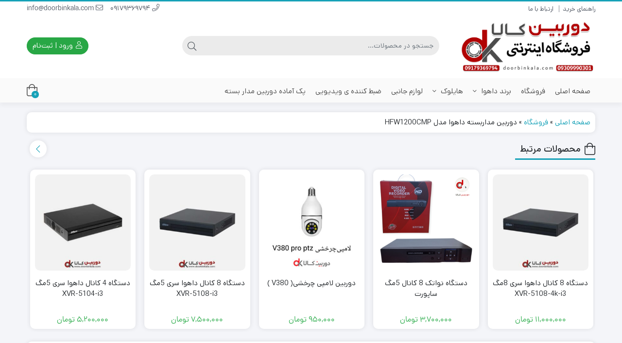

--- FILE ---
content_type: text/html; charset=UTF-8
request_url: https://doorbinkala.com/product/%D8%AF%D9%88%D8%B1%D8%A8%DB%8C%D9%86-%D9%85%D8%AF%D8%A7%D8%B1%D8%A8%D8%B3%D8%AA%D9%87-%D8%AF%D8%A7%D9%87%D9%88%D8%A7-%D9%85%D8%AF%D9%84-hfw1200cmp/
body_size: 36000
content:
<!DOCTYPE html>
<html dir="rtl" lang="fa-IR">
    <head>
        <link rel="shortcut icon" href="https://doorbinkala.com/wp-content/uploads/2022/03/cropped-dk-logo-fav.png" type="image/x-icon" />
        <link rel="apple-touch-icon" href="https://doorbinkala.com/wp-content/uploads/2022/03/cropped-dk-logo-fav.png">
        <meta http-equiv="Content-Type" content="text/html; charset=UTF-8">
        <meta name="viewport" content="width=device-width, initial-scale=1">
        <meta http-equiv="X-UA-Compatible" content="ie=edge">
                <meta name="theme-color" content="#17A2B8" />
                <meta name="fontiran.com:license" content="B3L8B">
                <link rel="pingback" href="https://doorbinkala.com/xmlrpc.php" />
        				<script>document.documentElement.className = document.documentElement.className + ' yes-js js_active js'</script>
			<meta name='robots' content='index, follow, max-image-preview:large, max-snippet:-1, max-video-preview:-1' />
	<style>img:is([sizes="auto" i], [sizes^="auto," i]) { contain-intrinsic-size: 3000px 1500px }</style>
	
	<!-- This site is optimized with the Yoast SEO Premium plugin v24.1 (Yoast SEO v24.6) - https://yoast.com/wordpress/plugins/seo/ -->
	<title>دوربین مداربسته داهوا مدل HFW1200CMP - فروشگاه اینترنتی دوربین کالا</title>
	<meta name="description" content="دوربین مداربسته WiFi میکروفون دار IPC-B120-D/W یکی از جدید ترین دوربین های برند هایلوک هست که به تازگی به بازار عرضه شده است." />
	<link rel="canonical" href="https://doorbinkala.com/product/دوربین-مداربسته-داهوا-مدل-hfw1200cmp/" />
	<meta property="og:locale" content="fa_IR" />
	<meta property="og:type" content="product" />
	<meta property="og:title" content="دوربین مداربسته داهوا مدل HFW1200CMP" />
	<meta property="og:description" content="دوربین مداربسته WiFi میکروفون دار IPC-B120-D/W یکی از جدید ترین دوربین های برند هایلوک هست که به تازگی به بازار عرضه شده است." />
	<meta property="og:url" content="https://doorbinkala.com/product/دوربین-مداربسته-داهوا-مدل-hfw1200cmp/" />
	<meta property="og:site_name" content="فروشگاه اینترنتی دوربین کالا" />
	<meta property="article:modified_time" content="2023-09-28T08:24:55+00:00" />
	<meta property="og:image" content="https://doorbinkala.com/wp-content/uploads/2022/01/buy-cctv-dahua-خرید-دوربین-داهوا-12002.jpg" />
	<meta property="og:image:width" content="800" />
	<meta property="og:image:height" content="800" />
	<meta property="og:image:type" content="image/jpeg" /><meta property="og:image" content="https://doorbinkala.com/wp-content/uploads/2022/01/buy-cctv-dahua-خرید-دوربین-داهوا-1200.jpg" />
	<meta property="og:image:width" content="800" />
	<meta property="og:image:height" content="800" />
	<meta property="og:image:type" content="image/jpeg" />
	<meta name="twitter:card" content="summary_large_image" />
	<meta name="twitter:label1" content="قیمت" />
	<meta name="twitter:data1" content="۱,۳۰۰,۰۰۰&nbsp;تومان" />
	<meta name="twitter:label2" content="دسترسی" />
	<meta name="twitter:data2" content="ناموجود" />
	<script type="application/ld+json" class="yoast-schema-graph">{"@context":"https://schema.org","@graph":[{"@type":["WebPage","ItemPage"],"@id":"https://doorbinkala.com/product/%d8%af%d9%88%d8%b1%d8%a8%db%8c%d9%86-%d9%85%d8%af%d8%a7%d8%b1%d8%a8%d8%b3%d8%aa%d9%87-%d8%af%d8%a7%d9%87%d9%88%d8%a7-%d9%85%d8%af%d9%84-hfw1200cmp/","url":"https://doorbinkala.com/product/%d8%af%d9%88%d8%b1%d8%a8%db%8c%d9%86-%d9%85%d8%af%d8%a7%d8%b1%d8%a8%d8%b3%d8%aa%d9%87-%d8%af%d8%a7%d9%87%d9%88%d8%a7-%d9%85%d8%af%d9%84-hfw1200cmp/","name":"دوربین مداربسته داهوا مدل HFW1200CMP - فروشگاه اینترنتی دوربین کالا","isPartOf":{"@id":"https://doorbinkala.com/#website"},"primaryImageOfPage":{"@id":"https://doorbinkala.com/product/%d8%af%d9%88%d8%b1%d8%a8%db%8c%d9%86-%d9%85%d8%af%d8%a7%d8%b1%d8%a8%d8%b3%d8%aa%d9%87-%d8%af%d8%a7%d9%87%d9%88%d8%a7-%d9%85%d8%af%d9%84-hfw1200cmp/#primaryimage"},"image":{"@id":"https://doorbinkala.com/product/%d8%af%d9%88%d8%b1%d8%a8%db%8c%d9%86-%d9%85%d8%af%d8%a7%d8%b1%d8%a8%d8%b3%d8%aa%d9%87-%d8%af%d8%a7%d9%87%d9%88%d8%a7-%d9%85%d8%af%d9%84-hfw1200cmp/#primaryimage"},"thumbnailUrl":"https://doorbinkala.com/wp-content/uploads/2022/01/buy-cctv-dahua-خرید-دوربین-داهوا-12002.jpg","description":"دوربین مداربسته WiFi میکروفون دار IPC-B120-D/W یکی از جدید ترین دوربین های برند هایلوک هست که به تازگی به بازار عرضه شده است.","breadcrumb":{"@id":"https://doorbinkala.com/product/%d8%af%d9%88%d8%b1%d8%a8%db%8c%d9%86-%d9%85%d8%af%d8%a7%d8%b1%d8%a8%d8%b3%d8%aa%d9%87-%d8%af%d8%a7%d9%87%d9%88%d8%a7-%d9%85%d8%af%d9%84-hfw1200cmp/#breadcrumb"},"inLanguage":"fa-IR","potentialAction":{"@type":"BuyAction","target":"https://doorbinkala.com/product/دوربین-مداربسته-داهوا-مدل-hfw1200cmp/"}},{"@type":"ImageObject","inLanguage":"fa-IR","@id":"https://doorbinkala.com/product/%d8%af%d9%88%d8%b1%d8%a8%db%8c%d9%86-%d9%85%d8%af%d8%a7%d8%b1%d8%a8%d8%b3%d8%aa%d9%87-%d8%af%d8%a7%d9%87%d9%88%d8%a7-%d9%85%d8%af%d9%84-hfw1200cmp/#primaryimage","url":"https://doorbinkala.com/wp-content/uploads/2022/01/buy-cctv-dahua-خرید-دوربین-داهوا-12002.jpg","contentUrl":"https://doorbinkala.com/wp-content/uploads/2022/01/buy-cctv-dahua-خرید-دوربین-داهوا-12002.jpg","width":800,"height":800,"caption":"دوربین مداربسته داهوا مدل HFW1200CMP"},{"@type":"BreadcrumbList","@id":"https://doorbinkala.com/product/%d8%af%d9%88%d8%b1%d8%a8%db%8c%d9%86-%d9%85%d8%af%d8%a7%d8%b1%d8%a8%d8%b3%d8%aa%d9%87-%d8%af%d8%a7%d9%87%d9%88%d8%a7-%d9%85%d8%af%d9%84-hfw1200cmp/#breadcrumb","itemListElement":[{"@type":"ListItem","position":1,"name":"صفحه اصلی","item":"https://doorbinkala.com/"},{"@type":"ListItem","position":2,"name":"فروشگاه","item":"https://doorbinkala.com/shop/"},{"@type":"ListItem","position":3,"name":"دوربین مداربسته داهوا مدل HFW1200CMP"}]},{"@type":"WebSite","@id":"https://doorbinkala.com/#website","url":"https://doorbinkala.com/","name":"فروشگاه اینترنتی دوربین کالا","description":"","publisher":{"@id":"https://doorbinkala.com/#organization"},"potentialAction":[{"@type":"SearchAction","target":{"@type":"EntryPoint","urlTemplate":"https://doorbinkala.com/?s={search_term_string}"},"query-input":{"@type":"PropertyValueSpecification","valueRequired":true,"valueName":"search_term_string"}}],"inLanguage":"fa-IR"},{"@type":"Organization","@id":"https://doorbinkala.com/#organization","name":"فروشگاه اینترنتی دوربین کالا","url":"https://doorbinkala.com/","logo":{"@type":"ImageObject","inLanguage":"fa-IR","@id":"https://doorbinkala.com/#/schema/logo/image/","url":"https://doorbinkala.com/wp-content/uploads/2022/02/logo-scaled-1.png","contentUrl":"https://doorbinkala.com/wp-content/uploads/2022/02/logo-scaled-1.png","width":2560,"height":1038,"caption":"فروشگاه اینترنتی دوربین کالا"},"image":{"@id":"https://doorbinkala.com/#/schema/logo/image/"}}]}</script>
	<meta property="product:price:amount" content="1300000" />
	<meta property="product:price:currency" content="IRT" />
	<meta property="og:availability" content="out of stock" />
	<meta property="product:availability" content="out of stock" />
	<meta property="product:condition" content="new" />
	<!-- / Yoast SEO Premium plugin. -->


<script>
window._wpemojiSettings = {"baseUrl":"https:\/\/s.w.org\/images\/core\/emoji\/15.0.3\/72x72\/","ext":".png","svgUrl":"https:\/\/s.w.org\/images\/core\/emoji\/15.0.3\/svg\/","svgExt":".svg","source":{"concatemoji":"https:\/\/doorbinkala.com\/wp-includes\/js\/wp-emoji-release.min.js?ver=c898b95765f0272cbd1642230a7a51d9"}};
/*! This file is auto-generated */
!function(i,n){var o,s,e;function c(e){try{var t={supportTests:e,timestamp:(new Date).valueOf()};sessionStorage.setItem(o,JSON.stringify(t))}catch(e){}}function p(e,t,n){e.clearRect(0,0,e.canvas.width,e.canvas.height),e.fillText(t,0,0);var t=new Uint32Array(e.getImageData(0,0,e.canvas.width,e.canvas.height).data),r=(e.clearRect(0,0,e.canvas.width,e.canvas.height),e.fillText(n,0,0),new Uint32Array(e.getImageData(0,0,e.canvas.width,e.canvas.height).data));return t.every(function(e,t){return e===r[t]})}function u(e,t,n){switch(t){case"flag":return n(e,"\ud83c\udff3\ufe0f\u200d\u26a7\ufe0f","\ud83c\udff3\ufe0f\u200b\u26a7\ufe0f")?!1:!n(e,"\ud83c\uddfa\ud83c\uddf3","\ud83c\uddfa\u200b\ud83c\uddf3")&&!n(e,"\ud83c\udff4\udb40\udc67\udb40\udc62\udb40\udc65\udb40\udc6e\udb40\udc67\udb40\udc7f","\ud83c\udff4\u200b\udb40\udc67\u200b\udb40\udc62\u200b\udb40\udc65\u200b\udb40\udc6e\u200b\udb40\udc67\u200b\udb40\udc7f");case"emoji":return!n(e,"\ud83d\udc26\u200d\u2b1b","\ud83d\udc26\u200b\u2b1b")}return!1}function f(e,t,n){var r="undefined"!=typeof WorkerGlobalScope&&self instanceof WorkerGlobalScope?new OffscreenCanvas(300,150):i.createElement("canvas"),a=r.getContext("2d",{willReadFrequently:!0}),o=(a.textBaseline="top",a.font="600 32px Arial",{});return e.forEach(function(e){o[e]=t(a,e,n)}),o}function t(e){var t=i.createElement("script");t.src=e,t.defer=!0,i.head.appendChild(t)}"undefined"!=typeof Promise&&(o="wpEmojiSettingsSupports",s=["flag","emoji"],n.supports={everything:!0,everythingExceptFlag:!0},e=new Promise(function(e){i.addEventListener("DOMContentLoaded",e,{once:!0})}),new Promise(function(t){var n=function(){try{var e=JSON.parse(sessionStorage.getItem(o));if("object"==typeof e&&"number"==typeof e.timestamp&&(new Date).valueOf()<e.timestamp+604800&&"object"==typeof e.supportTests)return e.supportTests}catch(e){}return null}();if(!n){if("undefined"!=typeof Worker&&"undefined"!=typeof OffscreenCanvas&&"undefined"!=typeof URL&&URL.createObjectURL&&"undefined"!=typeof Blob)try{var e="postMessage("+f.toString()+"("+[JSON.stringify(s),u.toString(),p.toString()].join(",")+"));",r=new Blob([e],{type:"text/javascript"}),a=new Worker(URL.createObjectURL(r),{name:"wpTestEmojiSupports"});return void(a.onmessage=function(e){c(n=e.data),a.terminate(),t(n)})}catch(e){}c(n=f(s,u,p))}t(n)}).then(function(e){for(var t in e)n.supports[t]=e[t],n.supports.everything=n.supports.everything&&n.supports[t],"flag"!==t&&(n.supports.everythingExceptFlag=n.supports.everythingExceptFlag&&n.supports[t]);n.supports.everythingExceptFlag=n.supports.everythingExceptFlag&&!n.supports.flag,n.DOMReady=!1,n.readyCallback=function(){n.DOMReady=!0}}).then(function(){return e}).then(function(){var e;n.supports.everything||(n.readyCallback(),(e=n.source||{}).concatemoji?t(e.concatemoji):e.wpemoji&&e.twemoji&&(t(e.twemoji),t(e.wpemoji)))}))}((window,document),window._wpemojiSettings);
</script>
<style id='wp-emoji-styles-inline-css'>

	img.wp-smiley, img.emoji {
		display: inline !important;
		border: none !important;
		box-shadow: none !important;
		height: 1em !important;
		width: 1em !important;
		margin: 0 0.07em !important;
		vertical-align: -0.1em !important;
		background: none !important;
		padding: 0 !important;
	}
</style>
<link rel='stylesheet' id='wp-block-library-rtl-css' href='https://doorbinkala.com/wp-includes/css/dist/block-library/style-rtl.min.css?ver=c898b95765f0272cbd1642230a7a51d9' media='all' />
<link rel='stylesheet' id='jquery-selectBox-css' href='https://doorbinkala.com/wp-content/plugins/yith-woocommerce-wishlist/assets/css/jquery.selectBox.css?ver=1.2.0' media='all' />
<link rel='stylesheet' id='woocommerce_prettyPhoto_css-rtl-css' href='//doorbinkala.com/wp-content/plugins/woocommerce/assets/css/prettyPhoto-rtl.css?ver=3.1.6' media='all' />
<link rel='stylesheet' id='yith-wcwl-main-css' href='https://doorbinkala.com/wp-content/plugins/yith-woocommerce-wishlist/assets/css/style.css?ver=4.3.0' media='all' />
<style id='yith-wcwl-main-inline-css'>
 :root { --color-add-to-wishlist-background: #333333; --color-add-to-wishlist-text: #FFFFFF; --color-add-to-wishlist-border: #333333; --color-add-to-wishlist-background-hover: #333333; --color-add-to-wishlist-text-hover: #FFFFFF; --color-add-to-wishlist-border-hover: #333333; --rounded-corners-radius: 16px; --color-add-to-cart-background: #333333; --color-add-to-cart-text: #FFFFFF; --color-add-to-cart-border: #333333; --color-add-to-cart-background-hover: #4F4F4F; --color-add-to-cart-text-hover: #FFFFFF; --color-add-to-cart-border-hover: #4F4F4F; --add-to-cart-rounded-corners-radius: 16px; --color-button-style-1-background: #333333; --color-button-style-1-text: #FFFFFF; --color-button-style-1-border: #333333; --color-button-style-1-background-hover: #4F4F4F; --color-button-style-1-text-hover: #FFFFFF; --color-button-style-1-border-hover: #4F4F4F; --color-button-style-2-background: #333333; --color-button-style-2-text: #FFFFFF; --color-button-style-2-border: #333333; --color-button-style-2-background-hover: #4F4F4F; --color-button-style-2-text-hover: #FFFFFF; --color-button-style-2-border-hover: #4F4F4F; --color-wishlist-table-background: #FFFFFF; --color-wishlist-table-text: #6d6c6c; --color-wishlist-table-border: #FFFFFF; --color-headers-background: #F4F4F4; --color-share-button-color: #FFFFFF; --color-share-button-color-hover: #FFFFFF; --color-fb-button-background: #39599E; --color-fb-button-background-hover: #595A5A; --color-tw-button-background: #45AFE2; --color-tw-button-background-hover: #595A5A; --color-pr-button-background: #AB2E31; --color-pr-button-background-hover: #595A5A; --color-em-button-background: #FBB102; --color-em-button-background-hover: #595A5A; --color-wa-button-background: #00A901; --color-wa-button-background-hover: #595A5A; --feedback-duration: 3s } 
 :root { --color-add-to-wishlist-background: #333333; --color-add-to-wishlist-text: #FFFFFF; --color-add-to-wishlist-border: #333333; --color-add-to-wishlist-background-hover: #333333; --color-add-to-wishlist-text-hover: #FFFFFF; --color-add-to-wishlist-border-hover: #333333; --rounded-corners-radius: 16px; --color-add-to-cart-background: #333333; --color-add-to-cart-text: #FFFFFF; --color-add-to-cart-border: #333333; --color-add-to-cart-background-hover: #4F4F4F; --color-add-to-cart-text-hover: #FFFFFF; --color-add-to-cart-border-hover: #4F4F4F; --add-to-cart-rounded-corners-radius: 16px; --color-button-style-1-background: #333333; --color-button-style-1-text: #FFFFFF; --color-button-style-1-border: #333333; --color-button-style-1-background-hover: #4F4F4F; --color-button-style-1-text-hover: #FFFFFF; --color-button-style-1-border-hover: #4F4F4F; --color-button-style-2-background: #333333; --color-button-style-2-text: #FFFFFF; --color-button-style-2-border: #333333; --color-button-style-2-background-hover: #4F4F4F; --color-button-style-2-text-hover: #FFFFFF; --color-button-style-2-border-hover: #4F4F4F; --color-wishlist-table-background: #FFFFFF; --color-wishlist-table-text: #6d6c6c; --color-wishlist-table-border: #FFFFFF; --color-headers-background: #F4F4F4; --color-share-button-color: #FFFFFF; --color-share-button-color-hover: #FFFFFF; --color-fb-button-background: #39599E; --color-fb-button-background-hover: #595A5A; --color-tw-button-background: #45AFE2; --color-tw-button-background-hover: #595A5A; --color-pr-button-background: #AB2E31; --color-pr-button-background-hover: #595A5A; --color-em-button-background: #FBB102; --color-em-button-background-hover: #595A5A; --color-wa-button-background: #00A901; --color-wa-button-background-hover: #595A5A; --feedback-duration: 3s } 
</style>
<style id='classic-theme-styles-inline-css'>
/*! This file is auto-generated */
.wp-block-button__link{color:#fff;background-color:#32373c;border-radius:9999px;box-shadow:none;text-decoration:none;padding:calc(.667em + 2px) calc(1.333em + 2px);font-size:1.125em}.wp-block-file__button{background:#32373c;color:#fff;text-decoration:none}
</style>
<style id='global-styles-inline-css'>
:root{--wp--preset--aspect-ratio--square: 1;--wp--preset--aspect-ratio--4-3: 4/3;--wp--preset--aspect-ratio--3-4: 3/4;--wp--preset--aspect-ratio--3-2: 3/2;--wp--preset--aspect-ratio--2-3: 2/3;--wp--preset--aspect-ratio--16-9: 16/9;--wp--preset--aspect-ratio--9-16: 9/16;--wp--preset--color--black: #000000;--wp--preset--color--cyan-bluish-gray: #abb8c3;--wp--preset--color--white: #ffffff;--wp--preset--color--pale-pink: #f78da7;--wp--preset--color--vivid-red: #cf2e2e;--wp--preset--color--luminous-vivid-orange: #ff6900;--wp--preset--color--luminous-vivid-amber: #fcb900;--wp--preset--color--light-green-cyan: #7bdcb5;--wp--preset--color--vivid-green-cyan: #00d084;--wp--preset--color--pale-cyan-blue: #8ed1fc;--wp--preset--color--vivid-cyan-blue: #0693e3;--wp--preset--color--vivid-purple: #9b51e0;--wp--preset--gradient--vivid-cyan-blue-to-vivid-purple: linear-gradient(135deg,rgba(6,147,227,1) 0%,rgb(155,81,224) 100%);--wp--preset--gradient--light-green-cyan-to-vivid-green-cyan: linear-gradient(135deg,rgb(122,220,180) 0%,rgb(0,208,130) 100%);--wp--preset--gradient--luminous-vivid-amber-to-luminous-vivid-orange: linear-gradient(135deg,rgba(252,185,0,1) 0%,rgba(255,105,0,1) 100%);--wp--preset--gradient--luminous-vivid-orange-to-vivid-red: linear-gradient(135deg,rgba(255,105,0,1) 0%,rgb(207,46,46) 100%);--wp--preset--gradient--very-light-gray-to-cyan-bluish-gray: linear-gradient(135deg,rgb(238,238,238) 0%,rgb(169,184,195) 100%);--wp--preset--gradient--cool-to-warm-spectrum: linear-gradient(135deg,rgb(74,234,220) 0%,rgb(151,120,209) 20%,rgb(207,42,186) 40%,rgb(238,44,130) 60%,rgb(251,105,98) 80%,rgb(254,248,76) 100%);--wp--preset--gradient--blush-light-purple: linear-gradient(135deg,rgb(255,206,236) 0%,rgb(152,150,240) 100%);--wp--preset--gradient--blush-bordeaux: linear-gradient(135deg,rgb(254,205,165) 0%,rgb(254,45,45) 50%,rgb(107,0,62) 100%);--wp--preset--gradient--luminous-dusk: linear-gradient(135deg,rgb(255,203,112) 0%,rgb(199,81,192) 50%,rgb(65,88,208) 100%);--wp--preset--gradient--pale-ocean: linear-gradient(135deg,rgb(255,245,203) 0%,rgb(182,227,212) 50%,rgb(51,167,181) 100%);--wp--preset--gradient--electric-grass: linear-gradient(135deg,rgb(202,248,128) 0%,rgb(113,206,126) 100%);--wp--preset--gradient--midnight: linear-gradient(135deg,rgb(2,3,129) 0%,rgb(40,116,252) 100%);--wp--preset--font-size--small: 13px;--wp--preset--font-size--medium: 20px;--wp--preset--font-size--large: 36px;--wp--preset--font-size--x-large: 42px;--wp--preset--font-family--inter: "Inter", sans-serif;--wp--preset--font-family--cardo: Cardo;--wp--preset--spacing--20: 0.44rem;--wp--preset--spacing--30: 0.67rem;--wp--preset--spacing--40: 1rem;--wp--preset--spacing--50: 1.5rem;--wp--preset--spacing--60: 2.25rem;--wp--preset--spacing--70: 3.38rem;--wp--preset--spacing--80: 5.06rem;--wp--preset--shadow--natural: 6px 6px 9px rgba(0, 0, 0, 0.2);--wp--preset--shadow--deep: 12px 12px 50px rgba(0, 0, 0, 0.4);--wp--preset--shadow--sharp: 6px 6px 0px rgba(0, 0, 0, 0.2);--wp--preset--shadow--outlined: 6px 6px 0px -3px rgba(255, 255, 255, 1), 6px 6px rgba(0, 0, 0, 1);--wp--preset--shadow--crisp: 6px 6px 0px rgba(0, 0, 0, 1);}:where(.is-layout-flex){gap: 0.5em;}:where(.is-layout-grid){gap: 0.5em;}body .is-layout-flex{display: flex;}.is-layout-flex{flex-wrap: wrap;align-items: center;}.is-layout-flex > :is(*, div){margin: 0;}body .is-layout-grid{display: grid;}.is-layout-grid > :is(*, div){margin: 0;}:where(.wp-block-columns.is-layout-flex){gap: 2em;}:where(.wp-block-columns.is-layout-grid){gap: 2em;}:where(.wp-block-post-template.is-layout-flex){gap: 1.25em;}:where(.wp-block-post-template.is-layout-grid){gap: 1.25em;}.has-black-color{color: var(--wp--preset--color--black) !important;}.has-cyan-bluish-gray-color{color: var(--wp--preset--color--cyan-bluish-gray) !important;}.has-white-color{color: var(--wp--preset--color--white) !important;}.has-pale-pink-color{color: var(--wp--preset--color--pale-pink) !important;}.has-vivid-red-color{color: var(--wp--preset--color--vivid-red) !important;}.has-luminous-vivid-orange-color{color: var(--wp--preset--color--luminous-vivid-orange) !important;}.has-luminous-vivid-amber-color{color: var(--wp--preset--color--luminous-vivid-amber) !important;}.has-light-green-cyan-color{color: var(--wp--preset--color--light-green-cyan) !important;}.has-vivid-green-cyan-color{color: var(--wp--preset--color--vivid-green-cyan) !important;}.has-pale-cyan-blue-color{color: var(--wp--preset--color--pale-cyan-blue) !important;}.has-vivid-cyan-blue-color{color: var(--wp--preset--color--vivid-cyan-blue) !important;}.has-vivid-purple-color{color: var(--wp--preset--color--vivid-purple) !important;}.has-black-background-color{background-color: var(--wp--preset--color--black) !important;}.has-cyan-bluish-gray-background-color{background-color: var(--wp--preset--color--cyan-bluish-gray) !important;}.has-white-background-color{background-color: var(--wp--preset--color--white) !important;}.has-pale-pink-background-color{background-color: var(--wp--preset--color--pale-pink) !important;}.has-vivid-red-background-color{background-color: var(--wp--preset--color--vivid-red) !important;}.has-luminous-vivid-orange-background-color{background-color: var(--wp--preset--color--luminous-vivid-orange) !important;}.has-luminous-vivid-amber-background-color{background-color: var(--wp--preset--color--luminous-vivid-amber) !important;}.has-light-green-cyan-background-color{background-color: var(--wp--preset--color--light-green-cyan) !important;}.has-vivid-green-cyan-background-color{background-color: var(--wp--preset--color--vivid-green-cyan) !important;}.has-pale-cyan-blue-background-color{background-color: var(--wp--preset--color--pale-cyan-blue) !important;}.has-vivid-cyan-blue-background-color{background-color: var(--wp--preset--color--vivid-cyan-blue) !important;}.has-vivid-purple-background-color{background-color: var(--wp--preset--color--vivid-purple) !important;}.has-black-border-color{border-color: var(--wp--preset--color--black) !important;}.has-cyan-bluish-gray-border-color{border-color: var(--wp--preset--color--cyan-bluish-gray) !important;}.has-white-border-color{border-color: var(--wp--preset--color--white) !important;}.has-pale-pink-border-color{border-color: var(--wp--preset--color--pale-pink) !important;}.has-vivid-red-border-color{border-color: var(--wp--preset--color--vivid-red) !important;}.has-luminous-vivid-orange-border-color{border-color: var(--wp--preset--color--luminous-vivid-orange) !important;}.has-luminous-vivid-amber-border-color{border-color: var(--wp--preset--color--luminous-vivid-amber) !important;}.has-light-green-cyan-border-color{border-color: var(--wp--preset--color--light-green-cyan) !important;}.has-vivid-green-cyan-border-color{border-color: var(--wp--preset--color--vivid-green-cyan) !important;}.has-pale-cyan-blue-border-color{border-color: var(--wp--preset--color--pale-cyan-blue) !important;}.has-vivid-cyan-blue-border-color{border-color: var(--wp--preset--color--vivid-cyan-blue) !important;}.has-vivid-purple-border-color{border-color: var(--wp--preset--color--vivid-purple) !important;}.has-vivid-cyan-blue-to-vivid-purple-gradient-background{background: var(--wp--preset--gradient--vivid-cyan-blue-to-vivid-purple) !important;}.has-light-green-cyan-to-vivid-green-cyan-gradient-background{background: var(--wp--preset--gradient--light-green-cyan-to-vivid-green-cyan) !important;}.has-luminous-vivid-amber-to-luminous-vivid-orange-gradient-background{background: var(--wp--preset--gradient--luminous-vivid-amber-to-luminous-vivid-orange) !important;}.has-luminous-vivid-orange-to-vivid-red-gradient-background{background: var(--wp--preset--gradient--luminous-vivid-orange-to-vivid-red) !important;}.has-very-light-gray-to-cyan-bluish-gray-gradient-background{background: var(--wp--preset--gradient--very-light-gray-to-cyan-bluish-gray) !important;}.has-cool-to-warm-spectrum-gradient-background{background: var(--wp--preset--gradient--cool-to-warm-spectrum) !important;}.has-blush-light-purple-gradient-background{background: var(--wp--preset--gradient--blush-light-purple) !important;}.has-blush-bordeaux-gradient-background{background: var(--wp--preset--gradient--blush-bordeaux) !important;}.has-luminous-dusk-gradient-background{background: var(--wp--preset--gradient--luminous-dusk) !important;}.has-pale-ocean-gradient-background{background: var(--wp--preset--gradient--pale-ocean) !important;}.has-electric-grass-gradient-background{background: var(--wp--preset--gradient--electric-grass) !important;}.has-midnight-gradient-background{background: var(--wp--preset--gradient--midnight) !important;}.has-small-font-size{font-size: var(--wp--preset--font-size--small) !important;}.has-medium-font-size{font-size: var(--wp--preset--font-size--medium) !important;}.has-large-font-size{font-size: var(--wp--preset--font-size--large) !important;}.has-x-large-font-size{font-size: var(--wp--preset--font-size--x-large) !important;}
:where(.wp-block-post-template.is-layout-flex){gap: 1.25em;}:where(.wp-block-post-template.is-layout-grid){gap: 1.25em;}
:where(.wp-block-columns.is-layout-flex){gap: 2em;}:where(.wp-block-columns.is-layout-grid){gap: 2em;}
:root :where(.wp-block-pullquote){font-size: 1.5em;line-height: 1.6;}
</style>
<link rel='stylesheet' id='digits-login-style-css' href='https://doorbinkala.com/wp-content/plugins/digits/assets/css/login.css?ver=8.4.4' media='all' />
<link rel='stylesheet' id='digits-style-css' href='https://doorbinkala.com/wp-content/plugins/digits/assets/css/main.css?ver=8.4.4' media='all' />
<style id='digits-style-inline-css'>

                #woocommerce-order-data .address p:nth-child(3) a,.woocommerce-customer-details--phone{
                    text-align:right;
                    }
</style>
<link rel='stylesheet' id='digits-login-style-rtl-css' href='https://doorbinkala.com/wp-content/plugins/digits/assets/css/login-rtl.css?ver=8.4.4' media='all' />
<link rel='stylesheet' id='wccm-style-css' href='https://doorbinkala.com/wp-content/plugins/woocommerce-compare-list/css/wccm-style.css?ver=1.1.2' media='all' />
<link rel='stylesheet' id='photoswipe-css' href='https://doorbinkala.com/wp-content/plugins/woocommerce/assets/css/photoswipe/photoswipe.min.css?ver=9.7.2' media='all' />
<link rel='stylesheet' id='photoswipe-default-skin-css' href='https://doorbinkala.com/wp-content/plugins/woocommerce/assets/css/photoswipe/default-skin/default-skin.min.css?ver=9.7.2' media='all' />
<link rel='stylesheet' id='woocommerce-layout-rtl-css' href='https://doorbinkala.com/wp-content/plugins/woocommerce/assets/css/woocommerce-layout-rtl.css?ver=9.7.2' media='all' />
<link rel='stylesheet' id='woocommerce-smallscreen-rtl-css' href='https://doorbinkala.com/wp-content/plugins/woocommerce/assets/css/woocommerce-smallscreen-rtl.css?ver=9.7.2' media='only screen and (max-width: 768px)' />
<link rel='stylesheet' id='woocommerce-general-rtl-css' href='https://doorbinkala.com/wp-content/plugins/woocommerce/assets/css/woocommerce-rtl.css?ver=9.7.2' media='all' />
<style id='woocommerce-inline-inline-css'>
.woocommerce form .form-row .required { visibility: visible; }
</style>
<link rel='stylesheet' id='mega-theme-icon-css' href='https://doorbinkala.com/wp-content/plugins/elementor-pro/megatheme/includes/icon/style.css?ver=c898b95765f0272cbd1642230a7a51d9' media='all' />
<link rel='stylesheet' id='woo-variation-swatches-css' href='https://doorbinkala.com/wp-content/plugins/woo-variation-swatches/assets/css/frontend.min.css?ver=1741789382' media='all' />
<style id='woo-variation-swatches-inline-css'>
:root {
--wvs-tick:url("data:image/svg+xml;utf8,%3Csvg filter='drop-shadow(0px 0px 2px rgb(0 0 0 / .8))' xmlns='http://www.w3.org/2000/svg'  viewBox='0 0 30 30'%3E%3Cpath fill='none' stroke='%23ffffff' stroke-linecap='round' stroke-linejoin='round' stroke-width='4' d='M4 16L11 23 27 7'/%3E%3C/svg%3E");

--wvs-cross:url("data:image/svg+xml;utf8,%3Csvg filter='drop-shadow(0px 0px 5px rgb(255 255 255 / .6))' xmlns='http://www.w3.org/2000/svg' width='72px' height='72px' viewBox='0 0 24 24'%3E%3Cpath fill='none' stroke='%23ff0000' stroke-linecap='round' stroke-width='0.6' d='M5 5L19 19M19 5L5 19'/%3E%3C/svg%3E");
--wvs-single-product-item-width:30px;
--wvs-single-product-item-height:30px;
--wvs-single-product-item-font-size:16px}
</style>
<link rel='stylesheet' id='dina-bootstrap-css' href='https://doorbinkala.com/wp-content/themes/dinakala/css/bootstrap-rtl.min.css?ver=6.1.5' media='all' />
<link rel='stylesheet' id='dina-awe-css' href='https://doorbinkala.com/wp-content/themes/dinakala/css/fontawesome.min.css?ver=6.1.5' media='all' />
<link rel='stylesheet' id='dina-style-css' href='https://doorbinkala.com/wp-content/themes/dinakala/style.css?ver=6.1.5' media='all' />
<link rel='stylesheet' id='dina-font-css' href='https://doorbinkala.com/wp-content/themes/dinakala/css/dana.css?ver=6.1.5' media='all' />
<link rel='stylesheet' id='dina-simple-lightbox-css' href='https://doorbinkala.com/wp-content/themes/dinakala/css/simpleLightbox.min.css?ver=6.1.5' media='all' />
<link rel='stylesheet' id='e-woocommerce-notices-css' href='https://doorbinkala.com/wp-content/plugins/elementor-pro/assets/css/woocommerce-notices.min.css?ver=3.26.2' media='all' />
<style id='akismet-widget-style-inline-css'>

			.a-stats {
				--akismet-color-mid-green: #357b49;
				--akismet-color-white: #fff;
				--akismet-color-light-grey: #f6f7f7;

				max-width: 350px;
				width: auto;
			}

			.a-stats * {
				all: unset;
				box-sizing: border-box;
			}

			.a-stats strong {
				font-weight: 600;
			}

			.a-stats a.a-stats__link,
			.a-stats a.a-stats__link:visited,
			.a-stats a.a-stats__link:active {
				background: var(--akismet-color-mid-green);
				border: none;
				box-shadow: none;
				border-radius: 8px;
				color: var(--akismet-color-white);
				cursor: pointer;
				display: block;
				font-family: -apple-system, BlinkMacSystemFont, 'Segoe UI', 'Roboto', 'Oxygen-Sans', 'Ubuntu', 'Cantarell', 'Helvetica Neue', sans-serif;
				font-weight: 500;
				padding: 12px;
				text-align: center;
				text-decoration: none;
				transition: all 0.2s ease;
			}

			/* Extra specificity to deal with TwentyTwentyOne focus style */
			.widget .a-stats a.a-stats__link:focus {
				background: var(--akismet-color-mid-green);
				color: var(--akismet-color-white);
				text-decoration: none;
			}

			.a-stats a.a-stats__link:hover {
				filter: brightness(110%);
				box-shadow: 0 4px 12px rgba(0, 0, 0, 0.06), 0 0 2px rgba(0, 0, 0, 0.16);
			}

			.a-stats .count {
				color: var(--akismet-color-white);
				display: block;
				font-size: 1.5em;
				line-height: 1.4;
				padding: 0 13px;
				white-space: nowrap;
			}
		
</style>
<link rel='stylesheet' id='pDate-style-css' href='https://doorbinkala.com/wp-content/plugins/elementor-pro/megatheme/includes/assets/css/persian-datepicker.min.css?ver=c898b95765f0272cbd1642230a7a51d9' media='all' />
<script src="https://doorbinkala.com/wp-includes/js/jquery/jquery.min.js?ver=3.7.1" id="jquery-core-js"></script>
<script src="https://doorbinkala.com/wp-includes/js/jquery/jquery-migrate.min.js?ver=3.4.1" id="jquery-migrate-js"></script>
<script src="https://doorbinkala.com/wp-content/plugins/woocommerce/assets/js/jquery-blockui/jquery.blockUI.min.js?ver=2.7.0-wc.9.7.2" id="jquery-blockui-js" data-wp-strategy="defer"></script>
<script id="wc-add-to-cart-js-extra">
var wc_add_to_cart_params = {"ajax_url":"\/wp-admin\/admin-ajax.php","wc_ajax_url":"\/?wc-ajax=%%endpoint%%","i18n_view_cart":"\u0645\u0634\u0627\u0647\u062f\u0647 \u0633\u0628\u062f \u062e\u0631\u06cc\u062f","cart_url":"https:\/\/doorbinkala.com\/cart\/","is_cart":"","cart_redirect_after_add":"no"};
</script>
<script src="https://doorbinkala.com/wp-content/plugins/woocommerce/assets/js/frontend/add-to-cart.min.js?ver=9.7.2" id="wc-add-to-cart-js" defer data-wp-strategy="defer"></script>
<script src="https://doorbinkala.com/wp-content/plugins/woocommerce/assets/js/zoom/jquery.zoom.min.js?ver=1.7.21-wc.9.7.2" id="zoom-js" defer data-wp-strategy="defer"></script>
<script src="https://doorbinkala.com/wp-content/plugins/woocommerce/assets/js/flexslider/jquery.flexslider.min.js?ver=2.7.2-wc.9.7.2" id="flexslider-js" defer data-wp-strategy="defer"></script>
<script src="https://doorbinkala.com/wp-content/plugins/woocommerce/assets/js/photoswipe/photoswipe.min.js?ver=4.1.1-wc.9.7.2" id="photoswipe-js" defer data-wp-strategy="defer"></script>
<script src="https://doorbinkala.com/wp-content/plugins/woocommerce/assets/js/photoswipe/photoswipe-ui-default.min.js?ver=4.1.1-wc.9.7.2" id="photoswipe-ui-default-js" defer data-wp-strategy="defer"></script>
<script id="wc-single-product-js-extra">
var wc_single_product_params = {"i18n_required_rating_text":"\u062e\u0648\u0627\u0647\u0634\u0645\u0646\u062f\u06cc\u0645 \u06cc\u06a9 \u0631\u062a\u0628\u0647 \u0631\u0627 \u0627\u0646\u062a\u062e\u0627\u0628 \u06a9\u0646\u06cc\u062f","i18n_rating_options":["1 of 5 stars","2 of 5 stars","3 of 5 stars","4 of 5 stars","5 of 5 stars"],"i18n_product_gallery_trigger_text":"View full-screen image gallery","review_rating_required":"no","flexslider":{"rtl":true,"animation":"slide","smoothHeight":true,"directionNav":false,"controlNav":"thumbnails","slideshow":false,"animationSpeed":500,"animationLoop":false,"allowOneSlide":false},"zoom_enabled":"1","zoom_options":[],"photoswipe_enabled":"1","photoswipe_options":{"shareEl":false,"closeOnScroll":false,"history":false,"hideAnimationDuration":0,"showAnimationDuration":0},"flexslider_enabled":"1"};
</script>
<script src="https://doorbinkala.com/wp-content/plugins/woocommerce/assets/js/frontend/single-product.min.js?ver=9.7.2" id="wc-single-product-js" defer data-wp-strategy="defer"></script>
<script src="https://doorbinkala.com/wp-content/plugins/woocommerce/assets/js/js-cookie/js.cookie.min.js?ver=2.1.4-wc.9.7.2" id="js-cookie-js" defer data-wp-strategy="defer"></script>
<script id="woocommerce-js-extra">
var woocommerce_params = {"ajax_url":"\/wp-admin\/admin-ajax.php","wc_ajax_url":"\/?wc-ajax=%%endpoint%%","i18n_password_show":"Show password","i18n_password_hide":"Hide password"};
</script>
<script src="https://doorbinkala.com/wp-content/plugins/woocommerce/assets/js/frontend/woocommerce.min.js?ver=9.7.2" id="woocommerce-js" defer data-wp-strategy="defer"></script>
<link rel="https://api.w.org/" href="https://doorbinkala.com/wp-json/" /><link rel="alternate" title="JSON" type="application/json" href="https://doorbinkala.com/wp-json/wp/v2/product/2713" /><link rel="EditURI" type="application/rsd+xml" title="RSD" href="https://doorbinkala.com/xmlrpc.php?rsd" />

<link rel='shortlink' href='https://doorbinkala.com/?p=2713' />
<link rel="alternate" title="oEmbed (JSON)" type="application/json+oembed" href="https://doorbinkala.com/wp-json/oembed/1.0/embed?url=https%3A%2F%2Fdoorbinkala.com%2Fproduct%2F%25d8%25af%25d9%2588%25d8%25b1%25d8%25a8%25db%258c%25d9%2586-%25d9%2585%25d8%25af%25d8%25a7%25d8%25b1%25d8%25a8%25d8%25b3%25d8%25aa%25d9%2587-%25d8%25af%25d8%25a7%25d9%2587%25d9%2588%25d8%25a7-%25d9%2585%25d8%25af%25d9%2584-hfw1200cmp%2F" />
<link rel="alternate" title="oEmbed (XML)" type="text/xml+oembed" href="https://doorbinkala.com/wp-json/oembed/1.0/embed?url=https%3A%2F%2Fdoorbinkala.com%2Fproduct%2F%25d8%25af%25d9%2588%25d8%25b1%25d8%25a8%25db%258c%25d9%2586-%25d9%2585%25d8%25af%25d8%25a7%25d8%25b1%25d8%25a8%25d8%25b3%25d8%25aa%25d9%2587-%25d8%25af%25d8%25a7%25d9%2587%25d9%2588%25d8%25a7-%25d9%2585%25d8%25af%25d9%2584-hfw1200cmp%2F&#038;format=xml" />
<meta name="generator" content="Redux 4.5.4" />	<noscript><style>.woocommerce-product-gallery{ opacity: 1 !important; }</style></noscript>
	<meta name="generator" content="Elementor 3.27.6; features: additional_custom_breakpoints; settings: css_print_method-external, google_font-enabled, font_display-auto">
			<style>
				.e-con.e-parent:nth-of-type(n+4):not(.e-lazyloaded):not(.e-no-lazyload),
				.e-con.e-parent:nth-of-type(n+4):not(.e-lazyloaded):not(.e-no-lazyload) * {
					background-image: none !important;
				}
				@media screen and (max-height: 1024px) {
					.e-con.e-parent:nth-of-type(n+3):not(.e-lazyloaded):not(.e-no-lazyload),
					.e-con.e-parent:nth-of-type(n+3):not(.e-lazyloaded):not(.e-no-lazyload) * {
						background-image: none !important;
					}
				}
				@media screen and (max-height: 640px) {
					.e-con.e-parent:nth-of-type(n+2):not(.e-lazyloaded):not(.e-no-lazyload),
					.e-con.e-parent:nth-of-type(n+2):not(.e-lazyloaded):not(.e-no-lazyload) * {
						background-image: none !important;
					}
				}
			</style>
			        <style type="text/css">
            .digits_secure_modal_box, .digits_ui,
            .digits_secure_modal_box *, .digits_ui *,
            .digits_font, .dig_ma-box, .dig_ma-box input, .dig_ma-box input::placeholder, .dig_ma-box ::placeholder, .dig_ma-box label, .dig_ma-box button, .dig_ma-box select, .dig_ma-box * {
                font-family: 'Iransans-digits', sans-serif;
            }
        </style>
        <style class='wp-fonts-local'>
@font-face{font-family:Inter;font-style:normal;font-weight:300 900;font-display:fallback;src:url('https://doorbinkala.com/wp-content/plugins/woocommerce/assets/fonts/Inter-VariableFont_slnt,wght.woff2') format('woff2');font-stretch:normal;}
@font-face{font-family:Cardo;font-style:normal;font-weight:400;font-display:fallback;src:url('https://doorbinkala.com/wp-content/plugins/woocommerce/assets/fonts/cardo_normal_400.woff2') format('woff2');}
</style>
<style id="di_data-dynamic-css" title="dynamic-css" class="redux-options-output">body.dina-light.theme-dinakala:not(.page-template-elementor_canvas){background-image: url('https://doorbinkala.com/wp-content/themes/dinakala/includes/ReduxCore/assets/img/patterns/bg.png');}body.dina-light .sfooter{background-image: url('https://doorbinkala.com/wp-content/themes/dinakala/includes/ReduxCore/assets/img/fbg/0.png');}body.dina-light.dina-login-page:not(.page-template-elementor_canvas){background-image: url('https://doorbinkala.com/wp-content/themes/dinakala/includes/ReduxCore/assets/img/fbg/0.png');}body.dina-dark.dina-login-page:not(.page-template-elementor_canvas){background-image: url('https://doorbinkala.com/wp-content/themes/dinakala/includes/ReduxCore/assets/img/fbg/0.png');}</style>
<style>
    :root {
        --dina-custom-color: #17A2B8;
        --woocommerce: #17A2B8;
        --dina-msg-bgcolor: #263238;
        --dina-msg-fcolor: #FFFFFF;
        --dina-head-bg-color: #FFFFFF;
        --dina-head-text-color: #505763;
        --dina-menu-bg-color: #FAFAFA;
        --dina-menu-text-color: #4D4D4D;
        --dina-footer-text-color: #212529;
        --dina-add-btn-color: #28A745;
        --dina-add-btn-text-color: #FFFFFF;
        --dina-register-btn-text-color: #FFFFFF;
        --dina-register-btn-color: #28A745;
        --dina-register-btn-hover-text-color: #FFFFFF;
        --dina-register-btn-hover-color: #218838;
        --dina-login-btn-text-color: #28A745;
        --dina-login-btn-color: #FFFFFF;
        --dina-login-btn-hover-text-color: #FFFFFF;
        --dina-login-btn-hover-color: #28A745;

        --dina-login-page-btn-text-color: #FFFFFF;
        --dina-login-page-btn-color: #28A745;
        --dina-login-page-btn-hover-text-color: #FFFFFF;
        --dina-login-page-btn-hover-color: #218838;

        --dina-price-font-size: 19px;
        --dina-content-font-size: 14px;
        --dina-h1-font-size: 22px;
        --dina-h2-font-size: 19px;
        --dina-h3-font-size: 17px;
        --dina-h4-font-size: 16px;
        --dina-h5-font-size: 14px;
        --dina-h6-font-size: 14px;
        --dina-copy-bg-color: #FFFFFF;
        --dina-copy-text-color: #212529;
        --dina-menu-label-bg-color: #EF5350;
        --dina-menu-label-text-color: #FFFFFF;
        --dina-dis-color: #EF5350;
        --dina-dis-text-color: #FFFFFF;
        --dina-price-color: #39B156;
        --dina-shop-box-bg: #FFFFFF;
        --dina-read-product-color: #28A745;
        --dina-read-product-text-color: #FFFFFF;
        --dina-read-product-hover-color: #1E7E34;
        --dina-read-product-hover-text-color: #FFFFFF;
        --dina-woo-btn-bg: #138294;
        --dina-bnr-hover-title: rgba( 23,162,184,0.5 );
        --dina-social-btn-color: #31AAFF;
        --dina-second-social-btn-color: #AC34A7;
        --dina-third-social-btn-color: #47C054;
        --dina-fourth-social-btn-color: #EC145B;
        --dina-fifth-social-btn-color: #000000;
        --dina-slider-tab-color: rgba( 96,125,139,0.9 );
        --dina-slider-tab-color-active-border: rgba( 69,90,100,0.5 );
        --dina-slider-tab-color-active: rgba( 69,90,100,0.9 );
        --dina-dashboard-bg-color: #172B4D;
        --dina-dashboard-text-color: #FFFFFF;
        --dina-total-orders-bg-color: #2BC999;
        --dina-completed-orders-bg-color: #FBB41A;
        --dina-wallet-inventory-bg-color: #34AFFF;
        --dina-registration-date-bg-color: #FF5E5B;
        --dina-panel-widgets-text-color: #FFFFFF;
        --dina-input-border-radius: 22px;
                --dina-loading-img: url(https://doorbinkala.com/wp-content/themes/dinakala/includes/ReduxCore/assets/img/loading/loader4.gif);
            }

    
    
    
    
    
        .dig_ma-box, .dig_ma-box input, .dig_ma-box input::placeholder, .dig_ma-box ::placeholder, .dig_ma-box label, .dig_ma-box button, .dig_ma-box select, .dig_ma-box * {font-family: 'dana', sans-serif !important;}
    
    
        #back-top { bottom:40px;right:20px;}
    
    
        .searchwp-live-search-no-min-chars::after {content: 'لطفا تایپ نمایید ...';}
    
    
    
    
    
            .dina-features-limited ul.dina-features-ul{-webkit-line-clamp:4}
    
    
    
</style>

    </head>
    
    <body class="rtl product-template-default single single-product postid-2713 wp-custom-logo theme-dinakala woocommerce woocommerce-page woocommerce-no-js woo-variation-swatches wvs-behavior-blur wvs-theme-dinakala wvs-show-label wvs-tooltip yith-ctpw dina-light dark-first-style  dina-fit-header dina-fit-footer e-wc-error-notice e-wc-message-notice e-wc-info-notice elementor-default elementor-kit-2821" itemscope itemtype="https://schema.org/WebPage">

    <div class="se-pre-con"></div>
    
<header class="dina-site-header" itemscope itemtype="https://schema.org/Organization" >
       <meta itemprop="url" content="https://doorbinkala.com"><meta itemprop="name" content="فروشگاه اینترنتی دوربین کالا">    <!-- Header Div -->
        <div class="container-fluid dina-header header">
            <div class="container">
                
                                <div class="row head-mc">

                    <!-- Header Menu -->
                    <nav class="col-md-6 head-menu" itemscope itemtype="https://schema.org/SiteNavigationElement" >
                        <div class="menu-%d9%81%d9%87%d8%b1%d8%b3%d8%aa-%d9%87%d8%af%d8%b1-container"><ul id="menu-%d9%81%d9%87%d8%b1%d8%b3%d8%aa-%d9%87%d8%af%d8%b1" class="menu"><li id="menu-item-4584" class="menu-item menu-item-type-custom menu-item-object-custom menu-item-4584"><a href="#">راهنمای خرید</a></li>
<li id="menu-item-4589" class="menu-item menu-item-type-post_type menu-item-object-page menu-item-4589"><a href="https://doorbinkala.com/%d8%a7%d8%b1%d8%aa%d8%a8%d8%a7%d8%b7-%d8%a8%d8%a7-%d9%85%d8%a7/">ارتباط با ما</a></li>
</ul></div>                    </nav>
                    <!-- Header Menu -->
                    
                                        <!-- Header Contact -->
                    <div class="col-md-6 head-contact visible-mobile">
                        <meta itemprop="address" content="شیراز - خیابان قاآنی جنوبی - نبش کوچه 15">
                        <meta itemprop="image" content="https://doorbinkala.com/wp-content/uploads/2022/02/logo-scaled-1.png">

                                                <div class="head-phone" itemprop="telephone">
                                                        <a href="tel:09179369794" target="_blank">
                                                            <i class="fal fa-phone" aria-hidden="true"></i>
                                09179369794                                                        </a>
                                                    </div>
                        
                                                    <div class="head-email" itemprop="email">
                                                                <a href="mailto:info@doorbinkala.com" target="_blank">
                                                                    <i class="fal fa-envelope" aria-hidden="true"></i>
                                    info@doorbinkala.com                                                                </a>
                                                            </div>
                                            </div>
                    <!-- Header Contact -->
                    
                    
                </div>
                
                <div class="row logo-box mobile-middle-logo">

                        <div class="col-3 mobile-btns">
                            
                                                                                                                            <span title="ورود یا ثبت‌نام" class="btn btn-light mlogin mergedbtn digitsbtn digitpopup">
                                        <i aria-hidden="true" data-title="ورود" class="fal fa-user"></i>
                                        <span class="login-separator">|</span>
                                        <i aria-hidden="true" data-title="ثبت‌نام" class="fal fa-user-plus"></i>
                                    </span>
                                
                        </div>

                        <div class="col-md-3 col-6 logo dina-logo">
                                <a href="https://doorbinkala.com" title="فروشگاه اینترنتی دوربین کالا | " class="dina-logo-link" rel="home">

        
        <img fetchpriority="high" itemprop="logo"        src="https://doorbinkala.com/wp-content/uploads/2022/02/logo-scaled-1.png"
        srcset="https://doorbinkala.com/wp-content/uploads/2022/02/logo-scaled-1.png 2x"
        width="2560"
        height="1038"
        alt="دوربین کالا"
        title="دوربین کالا"
        class="img-logo header-logo"/>

        
                    <strong>فروشگاه اینترنتی دوربین کالا |  </strong>
            </a>
                        </div>

                                                    <div class="col-3 mobile-btns mobile-menu-btns">
                                                                    <span class="btn btn-light mmenu" onclick="openNav()">
                                        <i aria-hidden="true" data-title="فهرست" class="fal fa-bars"></i>
                                    </span>
                                                        </div>
                                                
                        
                        <div class="  col-md-6 search-con">
                                <form class="col-md-11 dina-search-bar" role="search" method="get" action="https://doorbinkala.com/">
                    <input type="hidden" name="post_type" value="product" />
                <div class="input-group search-form dina-ajax-search-wrapper">
            
                        <input autocomplete="off" data-swplive="true" name="s" type="text" class="form-control search-input" placeholder="جستجو در محصولات..." aria-label="جستجو" required>
            <div class="input-group-append">
                <button class="btn btn-search" type="submit" aria-label="جستجو">
                    <i class="fal fa-search" aria-hidden="true"></i>
                </button>
            </div>
        </div>
    </form>
                                                    </div>

                                                    
                            <div class="col-md-3 user-btn">
                                                                    <span title="ورود یا ثبت‌نام" class="btn btn-success btn-register digitsbtn digitpopup">
                                        <i aria-hidden="true" class="fal fa-user"></i>
                                        ورود | ثبت‌نام                                    </span>
                                                            </div>
                                            </div>
            </div>
        </div>
        <!-- Header Div -->

        <!-- Navbar -->
        <div class="dina-navbar dina-sticky-nav">
            <nav class="navbar navbar-expand-sm focus-nav" itemscope itemtype="https://schema.org/SiteNavigationElement">
                <div class="container nav-con">
                    <!-- Collect the nav links from WordPress -->
                    <div class="collapse navbar-collapse" id="bootstrap-nav-collapse">
                        <div class="menu-%d8%af%d9%88%d8%b1%d8%a8%db%8c%d9%86-%d9%85%d8%af%d8%a7%d8%b1-%d8%a8%d8%b3%d8%aa%d9%87-container"><ul id="menu-%d8%af%d9%88%d8%b1%d8%a8%db%8c%d9%86-%d9%85%d8%af%d8%a7%d8%b1-%d8%a8%d8%b3%d8%aa%d9%87" class="nav navbar-nav yamm-s dina-menu-rtl menu-hover-top "><li id="menu-item-5109" class="menu-item menu-item-type-post_type menu-item-object-page menu-item-home menu-item-5109"><a itemprop="url" class="menu-link" href="https://doorbinkala.com/">صفحه اصلی</a></li>
<li id="menu-item-5113" class="menu-item menu-item-type-post_type menu-item-object-page current_page_parent menu-item-5113"><a itemprop="url" class="menu-link" href="https://doorbinkala.com/shop/">فروشگاه</a></li>
<li id="menu-item-3062" class="menu-item menu-item-type-taxonomy menu-item-object-product_cat current-product-ancestor current-menu-parent current-product-parent menu-item-has-children mega-menu dropdown menu-item-3062"><a itemprop="url" class="dropdown-toggle menu-link" href="https://doorbinkala.com/product-category/closed-circuit-television-camera/dahua/">برند داهوا <b class="fal fa-angle-down" aria-hidden="true"></b></a>
<ul class="dropdown-menu">
	<li id="menu-item-3063" class="menu-item menu-item-type-taxonomy menu-item-object-product_cat current-product-ancestor current-menu-parent current-product-parent menu-item-3063"><a itemprop="url" class="menu-link" href="https://doorbinkala.com/product-category/closed-circuit-television-camera/dahua/dahua-hd/">دوربین HD</a></li>
	<li id="menu-item-3064" class="menu-item menu-item-type-taxonomy menu-item-object-product_cat menu-item-3064"><a itemprop="url" class="menu-link" href="https://doorbinkala.com/product-category/closed-circuit-television-camera/dahua/dahua-ip/">دوربین IP</a></li>

</ul>
</li>
<li id="menu-item-3065" class="menu-item menu-item-type-taxonomy menu-item-object-product_cat menu-item-has-children mega-menu dropdown menu-item-3065"><a itemprop="url" class="dropdown-toggle menu-link" href="https://doorbinkala.com/product-category/closed-circuit-television-camera/hilook/">هایلوک <b class="fal fa-angle-down" aria-hidden="true"></b></a>
<ul class="dropdown-menu">
	<li id="menu-item-3066" class="menu-item menu-item-type-taxonomy menu-item-object-product_cat menu-item-has-children dropdown menu-col menu-item-3066"><a itemprop="url" class="menu-link" href="https://doorbinkala.com/product-category/closed-circuit-television-camera/hilook/hilook-hd/">دوربین HD</a>
<ul class="elementy-ul yamm-fw">
		<li id="menu-item-3067" class="menu-item menu-item-type-taxonomy menu-item-object-product_cat col-md-3 menu-item-3067"><a itemprop="url" class="menu-link" href="https://doorbinkala.com/product-category/closed-circuit-television-camera/hilook/hilook-hd/hilook-hd-4mp/">چهار مگاپیکسل</a></li>
		<li id="menu-item-3068" class="menu-item menu-item-type-taxonomy menu-item-object-product_cat col-md-3 menu-item-3068"><a itemprop="url" class="menu-link" href="https://doorbinkala.com/product-category/closed-circuit-television-camera/hilook/hilook-hd/hilook-hd-2mp/">دو مگاپیکسل</a></li>
		<li id="menu-item-3069" class="menu-item menu-item-type-taxonomy menu-item-object-product_cat col-md-3 menu-item-3069"><a itemprop="url" class="menu-link" href="https://doorbinkala.com/product-category/closed-circuit-television-camera/hilook/hilook-hd/hilook-hd-bult-series/">سری بالت</a></li>
		<li id="menu-item-3070" class="menu-item menu-item-type-taxonomy menu-item-object-product_cat col-md-3 menu-item-3070"><a itemprop="url" class="menu-link" href="https://doorbinkala.com/product-category/closed-circuit-television-camera/hilook/hilook-hd/hilook-hd-dom-series/">سری دام</a></li>

</ul>
</li>
	<li id="menu-item-3071" class="menu-item menu-item-type-taxonomy menu-item-object-product_cat menu-item-3071"><a itemprop="url" class="menu-link" href="https://doorbinkala.com/product-category/closed-circuit-television-camera/hilook/hilook-ip/">دوربین IP</a></li>

</ul>
</li>
<li id="menu-item-3701" class="menu-item menu-item-type-taxonomy menu-item-object-product_cat menu-item-3701"><a itemprop="url" class="menu-link" href="https://doorbinkala.com/product-category/accessories/">لوازم جانبی</a></li>
<li id="menu-item-3702" class="menu-item menu-item-type-taxonomy menu-item-object-product_cat menu-item-3702"><a itemprop="url" class="menu-link" href="https://doorbinkala.com/product-category/video-recorder/">ضبط کننده ی ویدیویی</a></li>
<li id="menu-item-3703" class="menu-item menu-item-type-taxonomy menu-item-object-product_cat menu-item-3703"><a itemprop="url" class="menu-link" href="https://doorbinkala.com/product-category/closed-circuit-television-camera/dahua-closed-circuit-television-camera-package/">پک آماده دوربین مدار بسته</a></li>
</ul></div>                    </div><!-- ./collapse -->

                    
                    
                    
                    
                    
                                        <div class="btn-cart">
                                                    <span class="shop-icon" data-toggle="tooltip" data-placement="top" title="سبد خرید" onclick="dinaOpenCart()">
                                <i aria-hidden="true" class="fal fa-shopping-bag"></i>
                                <i class="dina-cart-amount">
                                    0                                </i>
                            </span>
                                            </div>
                    
                    
                </div><!-- /.container -->
            </nav>
        </div>
        <!-- Navbar -->

    </header>
	<div id="primary" class="container content-area main-con"><main id="main" class="site-main"><div class="row bread-row"><nav class="col-12 shadow-box breadcrumbs"><span><span><a href="https://doorbinkala.com/">صفحه اصلی</a></span> &raquo; <span><a href="https://doorbinkala.com/shop/">فروشگاه</a></span> &raquo; <span class="breadcrumb_last" aria-current="page">دوربین مداربسته داهوا مدل HFW1200CMP</span></span></nav></div>
    <div class="row prod-row">
    
					
			<div class="woocommerce-notices-wrapper"></div><div id="product-2713" class="col-12 product-tab-style-one product-content-short-mobile product-rtl outofstock-black product-page-style-two product-tab-scroll-one dina-woo-gallery product type-product post-2713 status-publish first outofstock product_cat-dahua product_cat-dahua-hd product_cat-closed-circuit-television-camera product_cat-dahua-hd-2mp-series has-post-thumbnail shipping-taxable purchasable product-type-simple">

							<div class="product-block related dina-related-product block related-not">
                <div class="block-title">
                    <span class="block-title-con">
                        <i class="fal fa-shopping-bag" aria-hidden="true"></i>
                        محصولات مرتبط                    </span>
                </div>

                
                <div class="owl-carousel"  data-mcol="1" data-itemnavs="true" data-itemloop="false" data-itemplay="false" data-itemscount="5" data-dir="true">
                                        <div class="item">
                        
<div class="woocommerce shadow-box przoom mini-product product-3764  quick-btns-left product-label-right product-discount-left swatches-bottom-image hover-image">

	
		<div class="img-con">        <a href="https://doorbinkala.com/product/%d8%af%d8%b3%d8%aa%da%af%d8%a7%d9%87-8-%da%a9%d8%a7%d9%86%d8%a7%d9%84-%d8%af%d8%a7%d9%87%d9%88%d8%a7-%d8%b3%d8%b1%db%8c-8%d9%85%da%af-xvr-5108-4k-i3/" title="دستگاه 8 کانال داهوا سری 8مگ XVR-5108-4k-i3" class="product-link" target="_self">
        <img width="300" height="300" src="https://doorbinkala.com/wp-content/uploads/2021/11/دستگاه-4-کانال-داهوا-سری-کوپر-XVR1B04-I-300x300.jpg" class="attachment-woocommerce_thumbnail size-woocommerce_thumbnail wp-post-image" alt="دستگاه 4 کانال داهوا سری کوپر XVR1B04-I" loading="eager" decoding="async" srcset="https://doorbinkala.com/wp-content/uploads/2021/11/دستگاه-4-کانال-داهوا-سری-کوپر-XVR1B04-I-300x300.jpg 300w, https://doorbinkala.com/wp-content/uploads/2021/11/دستگاه-4-کانال-داهوا-سری-کوپر-XVR1B04-I-100x100.jpg 100w, https://doorbinkala.com/wp-content/uploads/2021/11/دستگاه-4-کانال-داهوا-سری-کوپر-XVR1B04-I-150x150.jpg 150w, https://doorbinkala.com/wp-content/uploads/2021/11/دستگاه-4-کانال-داهوا-سری-کوپر-XVR1B04-I-768x768.jpg 768w, https://doorbinkala.com/wp-content/uploads/2021/11/دستگاه-4-کانال-داهوا-سری-کوپر-XVR1B04-I.jpg 800w" sizes="(max-width: 300px) 100vw, 300px" /><img width="300" height="300" src="https://doorbinkala.com/wp-content/uploads/2022/08/InShot_20240205_152504449-300x300.jpg" alt="دستگاه 8 کانال داهوا سری 8مگ XVR-5108-4k-i3" class="second-img wp-post-image" loading="eager">        </a>
        </div>
		<div class="dina-product-detail">

			
							<div class="product-title">
						
				<a href="https://doorbinkala.com/product/%d8%af%d8%b3%d8%aa%da%af%d8%a7%d9%87-8-%da%a9%d8%a7%d9%86%d8%a7%d9%84-%d8%af%d8%a7%d9%87%d9%88%d8%a7-%d8%b3%d8%b1%db%8c-8%d9%85%da%af-xvr-5108-4k-i3/" title="دستگاه 8 کانال داهوا سری 8مگ XVR-5108-4k-i3" class="product-link" target="_self">
					دستگاه 8 کانال داهوا سری 8مگ XVR-5108-4k-i3				</a>
			
							</div>
			
			    <div class="product-price">
        <span class="woocommerce-Price-amount amount"><bdi>۱۱,۰۰۰,۰۰۰&nbsp;<span class="woocommerce-Price-currencySymbol">تومان</span></bdi></span>    </div>
    			
		</div>

	<a href="?add-to-cart=3764" data-quantity="1" class="btn btn-success btn-buy button product_type_simple add_to_cart_button ajax_add_to_cart" data-product_id="3764" data-product_sku="" aria-label="افزودن به سبد خرید: &quot;دستگاه 8 کانال داهوا سری 8مگ XVR-5108-4k-i3&quot;" rel="nofollow">افزودن به سبد خرید</a>    <div class="dina-hover-center">
            </div>
    
    <span class="prod-hover-btns">

                    <span data-dina-product-id="3764" data-toggle="tooltip" data-placement="right" class="quick-view-btn prod-hover-btn btn btn-light" title="مشاهده سریع">
                <i class="fal fa-eye" aria-hidden="true"></i>
            </span>
        
                        <span data-toggle="tooltip" data-placement="right" class="like-prod-btn dina-yith-wcwl prod-hover-btn btn btn-light" title="افزودن به علاقه مندی">
                    
<div
	class="yith-wcwl-add-to-wishlist add-to-wishlist-3764 yith-wcwl-add-to-wishlist--link-style yith-wcwl-add-to-wishlist--single wishlist-fragment on-first-load"
	data-fragment-ref="3764"
	data-fragment-options="{&quot;base_url&quot;:&quot;&quot;,&quot;product_id&quot;:3764,&quot;parent_product_id&quot;:0,&quot;product_type&quot;:&quot;simple&quot;,&quot;is_single&quot;:true,&quot;in_default_wishlist&quot;:false,&quot;show_view&quot;:true,&quot;browse_wishlist_text&quot;:&quot;\u0644\u06cc\u0633\u062a \u0639\u0644\u0627\u0642\u0647 \u0645\u0646\u062f\u06cc \u0647\u0627&quot;,&quot;already_in_wishslist_text&quot;:&quot;\u0627\u06cc\u0646 \u0645\u062d\u0635\u0648\u0644 \u062f\u0631 \u0644\u06cc\u0633\u062a \u0639\u0644\u0627\u0642\u0647 \u0645\u0646\u062f\u06cc \u0647\u0627 \u0634\u0645\u0627 \u0642\u0631\u0627\u0631 \u062f\u0627\u0631\u062f!&quot;,&quot;product_added_text&quot;:&quot;\u0627\u0636\u0627\u0641\u0647 \u0634\u062f!&quot;,&quot;available_multi_wishlist&quot;:false,&quot;disable_wishlist&quot;:false,&quot;show_count&quot;:false,&quot;ajax_loading&quot;:false,&quot;loop_position&quot;:&quot;after_add_to_cart&quot;,&quot;item&quot;:&quot;add_to_wishlist&quot;}"
>
	</div>
                </span>
                    
        
    </span>
</div>                    </div>
                                        <div class="item">
                        
<div class="woocommerce shadow-box przoom mini-product product-5273  quick-btns-left product-label-right product-discount-left swatches-bottom-image hover-image">

	
		<div class="img-con">        <a href="https://doorbinkala.com/product/%d8%af%d8%b3%d8%aa%da%af%d8%a7%d9%87-8%da%a9%d8%a7%d9%86%d8%a7%d9%84-5%d9%85%da%af-%d8%b3%d8%a7%d9%be%d9%88%d8%b1%d8%aa/" title="دستگاه نواتک 8 کانال 5مگ ساپورت" class="product-link" target="_self">
        <img width="300" height="300" src="https://doorbinkala.com/wp-content/uploads/2025/05/۲۰۲۵۰۵۰۳_۱۰۳۴۵۵-300x300.png" class="attachment-woocommerce_thumbnail size-woocommerce_thumbnail wp-post-image" alt="" loading="eager" decoding="async" srcset="https://doorbinkala.com/wp-content/uploads/2025/05/۲۰۲۵۰۵۰۳_۱۰۳۴۵۵-300x300.png 300w, https://doorbinkala.com/wp-content/uploads/2025/05/۲۰۲۵۰۵۰۳_۱۰۳۴۵۵-1024x1024.png 1024w, https://doorbinkala.com/wp-content/uploads/2025/05/۲۰۲۵۰۵۰۳_۱۰۳۴۵۵-150x150.png 150w, https://doorbinkala.com/wp-content/uploads/2025/05/۲۰۲۵۰۵۰۳_۱۰۳۴۵۵-768x768.png 768w, https://doorbinkala.com/wp-content/uploads/2025/05/۲۰۲۵۰۵۰۳_۱۰۳۴۵۵-1536x1536.png 1536w, https://doorbinkala.com/wp-content/uploads/2025/05/۲۰۲۵۰۵۰۳_۱۰۳۴۵۵-600x600.png 600w, https://doorbinkala.com/wp-content/uploads/2025/05/۲۰۲۵۰۵۰۳_۱۰۳۴۵۵-100x100.png 100w, https://doorbinkala.com/wp-content/uploads/2025/05/۲۰۲۵۰۵۰۳_۱۰۳۴۵۵-50x50.png 50w, https://doorbinkala.com/wp-content/uploads/2025/05/۲۰۲۵۰۵۰۳_۱۰۳۴۵۵.png 2000w" sizes="(max-width: 300px) 100vw, 300px" /><img width="300" height="300" src="https://doorbinkala.com/wp-content/uploads/2025/05/۲۰۲۵۰۵۰۳_۱۰۳۴۵۵-300x300.png" alt="دستگاه نواتک 8 کانال 5مگ ساپورت" class="second-img wp-post-image" loading="eager">        </a>
        </div>
		<div class="dina-product-detail">

			
							<div class="product-title">
						
				<a href="https://doorbinkala.com/product/%d8%af%d8%b3%d8%aa%da%af%d8%a7%d9%87-8%da%a9%d8%a7%d9%86%d8%a7%d9%84-5%d9%85%da%af-%d8%b3%d8%a7%d9%be%d9%88%d8%b1%d8%aa/" title="دستگاه نواتک 8 کانال 5مگ ساپورت" class="product-link" target="_self">
					دستگاه نواتک 8 کانال 5مگ ساپورت				</a>
			
							</div>
			
			    <div class="product-price">
        <span class="woocommerce-Price-amount amount"><bdi>۳,۷۰۰,۰۰۰&nbsp;<span class="woocommerce-Price-currencySymbol">تومان</span></bdi></span>    </div>
    			
		</div>

	<a href="?add-to-cart=5273" data-quantity="1" class="btn btn-success btn-buy button product_type_simple add_to_cart_button ajax_add_to_cart" data-product_id="5273" data-product_sku="" aria-label="افزودن به سبد خرید: &quot;دستگاه نواتک 8 کانال 5مگ ساپورت&quot;" rel="nofollow">افزودن به سبد خرید</a>    <div class="dina-hover-center">
            </div>
    
    <span class="prod-hover-btns">

                    <span data-dina-product-id="5273" data-toggle="tooltip" data-placement="right" class="quick-view-btn prod-hover-btn btn btn-light" title="مشاهده سریع">
                <i class="fal fa-eye" aria-hidden="true"></i>
            </span>
        
                        <span data-toggle="tooltip" data-placement="right" class="like-prod-btn dina-yith-wcwl prod-hover-btn btn btn-light" title="افزودن به علاقه مندی">
                    
<div
	class="yith-wcwl-add-to-wishlist add-to-wishlist-5273 yith-wcwl-add-to-wishlist--link-style yith-wcwl-add-to-wishlist--single wishlist-fragment on-first-load"
	data-fragment-ref="5273"
	data-fragment-options="{&quot;base_url&quot;:&quot;&quot;,&quot;product_id&quot;:5273,&quot;parent_product_id&quot;:0,&quot;product_type&quot;:&quot;simple&quot;,&quot;is_single&quot;:true,&quot;in_default_wishlist&quot;:false,&quot;show_view&quot;:true,&quot;browse_wishlist_text&quot;:&quot;\u0644\u06cc\u0633\u062a \u0639\u0644\u0627\u0642\u0647 \u0645\u0646\u062f\u06cc \u0647\u0627&quot;,&quot;already_in_wishslist_text&quot;:&quot;\u0627\u06cc\u0646 \u0645\u062d\u0635\u0648\u0644 \u062f\u0631 \u0644\u06cc\u0633\u062a \u0639\u0644\u0627\u0642\u0647 \u0645\u0646\u062f\u06cc \u0647\u0627 \u0634\u0645\u0627 \u0642\u0631\u0627\u0631 \u062f\u0627\u0631\u062f!&quot;,&quot;product_added_text&quot;:&quot;\u0627\u0636\u0627\u0641\u0647 \u0634\u062f!&quot;,&quot;available_multi_wishlist&quot;:false,&quot;disable_wishlist&quot;:false,&quot;show_count&quot;:false,&quot;ajax_loading&quot;:false,&quot;loop_position&quot;:&quot;after_add_to_cart&quot;,&quot;item&quot;:&quot;add_to_wishlist&quot;}"
>
	</div>
                </span>
                    
        
    </span>
</div>                    </div>
                                        <div class="item">
                        
<div class="woocommerce shadow-box przoom mini-product product-3937  quick-btns-left product-label-right product-discount-left swatches-bottom-image hover-image">

	
		<div class="img-con">        <a href="https://doorbinkala.com/product/%d8%af%d9%88%d8%b1%d8%a8%db%8c%d9%86-%d9%84%d8%a7%d9%85%d9%be%db%8c-%da%86%d8%b1%d8%ae%d8%b4%db%8c-v380/" title="دوربین لامپی چرخشی( V380 )" class="product-link" target="_self">
        <img width="300" height="300" src="https://doorbinkala.com/wp-content/uploads/2022/08/InShot_20240205_123405094-300x300.jpg" class="attachment-woocommerce_thumbnail size-woocommerce_thumbnail wp-post-image" alt="" loading="eager" decoding="async" srcset="https://doorbinkala.com/wp-content/uploads/2022/08/InShot_20240205_123405094-300x300.jpg 300w, https://doorbinkala.com/wp-content/uploads/2022/08/InShot_20240205_123405094-1024x1024.jpg 1024w, https://doorbinkala.com/wp-content/uploads/2022/08/InShot_20240205_123405094-150x150.jpg 150w, https://doorbinkala.com/wp-content/uploads/2022/08/InShot_20240205_123405094-768x768.jpg 768w, https://doorbinkala.com/wp-content/uploads/2022/08/InShot_20240205_123405094-1536x1536.jpg 1536w, https://doorbinkala.com/wp-content/uploads/2022/08/InShot_20240205_123405094-100x100.jpg 100w, https://doorbinkala.com/wp-content/uploads/2022/08/InShot_20240205_123405094.jpg 1920w" sizes="(max-width: 300px) 100vw, 300px" /><img width="300" height="300" src="https://doorbinkala.com/wp-content/uploads/2022/08/InShot_20240205_123405094-300x300.jpg" alt="دوربین لامپی چرخشی( V380 )" class="second-img wp-post-image" loading="eager">        </a>
        </div>
		<div class="dina-product-detail">

			
							<div class="product-title">
						
				<a href="https://doorbinkala.com/product/%d8%af%d9%88%d8%b1%d8%a8%db%8c%d9%86-%d9%84%d8%a7%d9%85%d9%be%db%8c-%da%86%d8%b1%d8%ae%d8%b4%db%8c-v380/" title="دوربین لامپی چرخشی( V380 )" class="product-link" target="_self">
					دوربین لامپی چرخشی( V380 )				</a>
			
							</div>
			
			    <div class="product-price">
        <span class="woocommerce-Price-amount amount"><bdi>۹۵۰,۰۰۰&nbsp;<span class="woocommerce-Price-currencySymbol">تومان</span></bdi></span>    </div>
    			
		</div>

	<a href="?add-to-cart=3937" data-quantity="1" class="btn btn-success btn-buy button product_type_simple add_to_cart_button ajax_add_to_cart" data-product_id="3937" data-product_sku="" aria-label="افزودن به سبد خرید: &quot;دوربین لامپی چرخشی( V380 )&quot;" rel="nofollow">افزودن به سبد خرید</a>    <div class="dina-hover-center">
            </div>
    
    <span class="prod-hover-btns">

                    <span data-dina-product-id="3937" data-toggle="tooltip" data-placement="right" class="quick-view-btn prod-hover-btn btn btn-light" title="مشاهده سریع">
                <i class="fal fa-eye" aria-hidden="true"></i>
            </span>
        
                        <span data-toggle="tooltip" data-placement="right" class="like-prod-btn dina-yith-wcwl prod-hover-btn btn btn-light" title="افزودن به علاقه مندی">
                    
<div
	class="yith-wcwl-add-to-wishlist add-to-wishlist-3937 yith-wcwl-add-to-wishlist--link-style yith-wcwl-add-to-wishlist--single wishlist-fragment on-first-load"
	data-fragment-ref="3937"
	data-fragment-options="{&quot;base_url&quot;:&quot;&quot;,&quot;product_id&quot;:3937,&quot;parent_product_id&quot;:0,&quot;product_type&quot;:&quot;simple&quot;,&quot;is_single&quot;:true,&quot;in_default_wishlist&quot;:false,&quot;show_view&quot;:true,&quot;browse_wishlist_text&quot;:&quot;\u0644\u06cc\u0633\u062a \u0639\u0644\u0627\u0642\u0647 \u0645\u0646\u062f\u06cc \u0647\u0627&quot;,&quot;already_in_wishslist_text&quot;:&quot;\u0627\u06cc\u0646 \u0645\u062d\u0635\u0648\u0644 \u062f\u0631 \u0644\u06cc\u0633\u062a \u0639\u0644\u0627\u0642\u0647 \u0645\u0646\u062f\u06cc \u0647\u0627 \u0634\u0645\u0627 \u0642\u0631\u0627\u0631 \u062f\u0627\u0631\u062f!&quot;,&quot;product_added_text&quot;:&quot;\u0627\u0636\u0627\u0641\u0647 \u0634\u062f!&quot;,&quot;available_multi_wishlist&quot;:false,&quot;disable_wishlist&quot;:false,&quot;show_count&quot;:false,&quot;ajax_loading&quot;:false,&quot;loop_position&quot;:&quot;after_add_to_cart&quot;,&quot;item&quot;:&quot;add_to_wishlist&quot;}"
>
	</div>
                </span>
                    
        
    </span>
</div>                    </div>
                                        <div class="item">
                        
<div class="woocommerce shadow-box przoom mini-product product-3760  quick-btns-left product-label-right product-discount-left swatches-bottom-image hover-image">

	
		<div class="img-con">        <a href="https://doorbinkala.com/product/%d8%af%d8%b3%d8%aa%da%af%d8%a7%d9%87-8-%da%a9%d8%a7%d9%86%d8%a7%d9%84-%d8%af%d8%a7%d9%87%d9%88%d8%a7-%d8%b3%d8%b1%db%8c-5%d9%85%da%af-xvr-5108-i3/" title="دستگاه 8 کانال داهوا سری 5مگ XVR-5108-i3" class="product-link" target="_self">
        <img width="300" height="300" src="https://doorbinkala.com/wp-content/uploads/2021/11/دستگاه-4-کانال-داهوا-سری-کوپر-XVR1B04-I-300x300.jpg" class="attachment-woocommerce_thumbnail size-woocommerce_thumbnail wp-post-image" alt="دستگاه 4 کانال داهوا سری کوپر XVR1B04-I" loading="eager" decoding="async" srcset="https://doorbinkala.com/wp-content/uploads/2021/11/دستگاه-4-کانال-داهوا-سری-کوپر-XVR1B04-I-300x300.jpg 300w, https://doorbinkala.com/wp-content/uploads/2021/11/دستگاه-4-کانال-داهوا-سری-کوپر-XVR1B04-I-100x100.jpg 100w, https://doorbinkala.com/wp-content/uploads/2021/11/دستگاه-4-کانال-داهوا-سری-کوپر-XVR1B04-I-150x150.jpg 150w, https://doorbinkala.com/wp-content/uploads/2021/11/دستگاه-4-کانال-داهوا-سری-کوپر-XVR1B04-I-768x768.jpg 768w, https://doorbinkala.com/wp-content/uploads/2021/11/دستگاه-4-کانال-داهوا-سری-کوپر-XVR1B04-I.jpg 800w" sizes="(max-width: 300px) 100vw, 300px" /><img width="300" height="300" src="https://doorbinkala.com/wp-content/uploads/2022/08/InShot_20240205_152715156-300x300.jpg" alt="دستگاه 8 کانال داهوا سری 5مگ XVR-5108-i3" class="second-img wp-post-image" loading="eager">        </a>
        </div>
		<div class="dina-product-detail">

			
							<div class="product-title">
						
				<a href="https://doorbinkala.com/product/%d8%af%d8%b3%d8%aa%da%af%d8%a7%d9%87-8-%da%a9%d8%a7%d9%86%d8%a7%d9%84-%d8%af%d8%a7%d9%87%d9%88%d8%a7-%d8%b3%d8%b1%db%8c-5%d9%85%da%af-xvr-5108-i3/" title="دستگاه 8 کانال داهوا سری 5مگ XVR-5108-i3" class="product-link" target="_self">
					دستگاه 8 کانال داهوا سری 5مگ XVR-5108-i3				</a>
			
							</div>
			
			    <div class="product-price">
        <span class="woocommerce-Price-amount amount"><bdi>۷,۵۰۰,۰۰۰&nbsp;<span class="woocommerce-Price-currencySymbol">تومان</span></bdi></span>    </div>
    			
		</div>

	<a href="?add-to-cart=3760" data-quantity="1" class="btn btn-success btn-buy button product_type_simple add_to_cart_button ajax_add_to_cart" data-product_id="3760" data-product_sku="" aria-label="افزودن به سبد خرید: &quot;دستگاه 8 کانال داهوا سری 5مگ XVR-5108-i3&quot;" rel="nofollow">افزودن به سبد خرید</a>    <div class="dina-hover-center">
            </div>
    
    <span class="prod-hover-btns">

                    <span data-dina-product-id="3760" data-toggle="tooltip" data-placement="right" class="quick-view-btn prod-hover-btn btn btn-light" title="مشاهده سریع">
                <i class="fal fa-eye" aria-hidden="true"></i>
            </span>
        
                        <span data-toggle="tooltip" data-placement="right" class="like-prod-btn dina-yith-wcwl prod-hover-btn btn btn-light" title="افزودن به علاقه مندی">
                    
<div
	class="yith-wcwl-add-to-wishlist add-to-wishlist-3760 yith-wcwl-add-to-wishlist--link-style yith-wcwl-add-to-wishlist--single wishlist-fragment on-first-load"
	data-fragment-ref="3760"
	data-fragment-options="{&quot;base_url&quot;:&quot;&quot;,&quot;product_id&quot;:3760,&quot;parent_product_id&quot;:0,&quot;product_type&quot;:&quot;simple&quot;,&quot;is_single&quot;:true,&quot;in_default_wishlist&quot;:false,&quot;show_view&quot;:true,&quot;browse_wishlist_text&quot;:&quot;\u0644\u06cc\u0633\u062a \u0639\u0644\u0627\u0642\u0647 \u0645\u0646\u062f\u06cc \u0647\u0627&quot;,&quot;already_in_wishslist_text&quot;:&quot;\u0627\u06cc\u0646 \u0645\u062d\u0635\u0648\u0644 \u062f\u0631 \u0644\u06cc\u0633\u062a \u0639\u0644\u0627\u0642\u0647 \u0645\u0646\u062f\u06cc \u0647\u0627 \u0634\u0645\u0627 \u0642\u0631\u0627\u0631 \u062f\u0627\u0631\u062f!&quot;,&quot;product_added_text&quot;:&quot;\u0627\u0636\u0627\u0641\u0647 \u0634\u062f!&quot;,&quot;available_multi_wishlist&quot;:false,&quot;disable_wishlist&quot;:false,&quot;show_count&quot;:false,&quot;ajax_loading&quot;:false,&quot;loop_position&quot;:&quot;after_add_to_cart&quot;,&quot;item&quot;:&quot;add_to_wishlist&quot;}"
>
	</div>
                </span>
                    
        
    </span>
</div>                    </div>
                                        <div class="item">
                        
<div class="woocommerce shadow-box przoom mini-product product-3757  quick-btns-left product-label-right product-discount-left swatches-bottom-image hover-image">

	
		<div class="img-con">        <a href="https://doorbinkala.com/product/%d8%af%d8%b3%d8%aa%da%af%d8%a7%d9%87-4-%da%a9%d8%a7%d9%86%d8%a7%d9%84-%d8%af%d8%a7%d9%87%d9%88%d8%a7-%d8%b3%d8%b1%db%8c-5%d9%85-xvr-5104-i3/" title="دستگاه 4 کانال داهوا سری 5مگ XVR-5104-i3" class="product-link" target="_self">
        <img width="300" height="300" src="https://doorbinkala.com/wp-content/uploads/2021/11/خرید-دستگاه-کوپر-داهوا-4-کانال.2-300x300.jpg" class="attachment-woocommerce_thumbnail size-woocommerce_thumbnail wp-post-image" alt="دستگاه 4 کانال داهوا سری کوپر | XVR1B04-I" loading="eager" decoding="async" srcset="https://doorbinkala.com/wp-content/uploads/2021/11/خرید-دستگاه-کوپر-داهوا-4-کانال.2-300x300.jpg 300w, https://doorbinkala.com/wp-content/uploads/2021/11/خرید-دستگاه-کوپر-داهوا-4-کانال.2-100x100.jpg 100w, https://doorbinkala.com/wp-content/uploads/2021/11/خرید-دستگاه-کوپر-داهوا-4-کانال.2-150x150.jpg 150w, https://doorbinkala.com/wp-content/uploads/2021/11/خرید-دستگاه-کوپر-داهوا-4-کانال.2-768x768.jpg 768w, https://doorbinkala.com/wp-content/uploads/2021/11/خرید-دستگاه-کوپر-داهوا-4-کانال.2.jpg 800w" sizes="(max-width: 300px) 100vw, 300px" /><img width="300" height="300" src="https://doorbinkala.com/wp-content/uploads/2022/08/InShot_20240205_152856016-300x300.jpg" alt="دستگاه 4 کانال داهوا سری 5مگ XVR-5104-i3" class="second-img wp-post-image" loading="eager">        </a>
        </div>
		<div class="dina-product-detail">

			
							<div class="product-title">
						
				<a href="https://doorbinkala.com/product/%d8%af%d8%b3%d8%aa%da%af%d8%a7%d9%87-4-%da%a9%d8%a7%d9%86%d8%a7%d9%84-%d8%af%d8%a7%d9%87%d9%88%d8%a7-%d8%b3%d8%b1%db%8c-5%d9%85-xvr-5104-i3/" title="دستگاه 4 کانال داهوا سری 5مگ XVR-5104-i3" class="product-link" target="_self">
					دستگاه 4 کانال داهوا سری 5مگ XVR-5104-i3				</a>
			
							</div>
			
			    <div class="product-price">
        <span class="woocommerce-Price-amount amount"><bdi>۵,۲۰۰,۰۰۰&nbsp;<span class="woocommerce-Price-currencySymbol">تومان</span></bdi></span>    </div>
    			
		</div>

	<a href="?add-to-cart=3757" data-quantity="1" class="btn btn-success btn-buy button product_type_simple add_to_cart_button ajax_add_to_cart" data-product_id="3757" data-product_sku="" aria-label="افزودن به سبد خرید: &quot;دستگاه 4 کانال داهوا سری 5مگ XVR-5104-i3&quot;" rel="nofollow">افزودن به سبد خرید</a>    <div class="dina-hover-center">
            </div>
    
    <span class="prod-hover-btns">

                    <span data-dina-product-id="3757" data-toggle="tooltip" data-placement="right" class="quick-view-btn prod-hover-btn btn btn-light" title="مشاهده سریع">
                <i class="fal fa-eye" aria-hidden="true"></i>
            </span>
        
                        <span data-toggle="tooltip" data-placement="right" class="like-prod-btn dina-yith-wcwl prod-hover-btn btn btn-light" title="افزودن به علاقه مندی">
                    
<div
	class="yith-wcwl-add-to-wishlist add-to-wishlist-3757 yith-wcwl-add-to-wishlist--link-style yith-wcwl-add-to-wishlist--single wishlist-fragment on-first-load"
	data-fragment-ref="3757"
	data-fragment-options="{&quot;base_url&quot;:&quot;&quot;,&quot;product_id&quot;:3757,&quot;parent_product_id&quot;:0,&quot;product_type&quot;:&quot;simple&quot;,&quot;is_single&quot;:true,&quot;in_default_wishlist&quot;:false,&quot;show_view&quot;:true,&quot;browse_wishlist_text&quot;:&quot;\u0644\u06cc\u0633\u062a \u0639\u0644\u0627\u0642\u0647 \u0645\u0646\u062f\u06cc \u0647\u0627&quot;,&quot;already_in_wishslist_text&quot;:&quot;\u0627\u06cc\u0646 \u0645\u062d\u0635\u0648\u0644 \u062f\u0631 \u0644\u06cc\u0633\u062a \u0639\u0644\u0627\u0642\u0647 \u0645\u0646\u062f\u06cc \u0647\u0627 \u0634\u0645\u0627 \u0642\u0631\u0627\u0631 \u062f\u0627\u0631\u062f!&quot;,&quot;product_added_text&quot;:&quot;\u0627\u0636\u0627\u0641\u0647 \u0634\u062f!&quot;,&quot;available_multi_wishlist&quot;:false,&quot;disable_wishlist&quot;:false,&quot;show_count&quot;:false,&quot;ajax_loading&quot;:false,&quot;loop_position&quot;:&quot;after_add_to_cart&quot;,&quot;item&quot;:&quot;add_to_wishlist&quot;}"
>
	</div>
                </span>
                    
        
    </span>
</div>                    </div>
                                        <div class="item">
                        
<div class="woocommerce shadow-box przoom mini-product product-2642  quick-btns-left product-label-right product-discount-left swatches-bottom-image hover-image">

	
		<div class="img-con">        <a href="https://doorbinkala.com/product/%d8%af%d9%88%d8%b1%d8%a8%db%8c%d9%86-%d9%85%d8%af%d8%a7%d8%b1%d8%a8%d8%b3%d8%aa%d9%87-ip-%da%a9%db%8c%d8%b3-%d9%81%d9%84%d8%b2%db%8c-5-%d9%85%da%af%d8%a7%d9%be%db%8c%da%a9%d8%b3%d9%84-%d9%85%db%8c/" title="دوربین مداربسته IP کیس فلزی 5 مگاپیکسل DK میکروفون دار" class="product-link" target="_self">
        <img width="300" height="300" src="https://doorbinkala.com/wp-content/uploads/2021/10/InShot_20240512_144755688-300x300.jpg" class="attachment-woocommerce_thumbnail size-woocommerce_thumbnail wp-post-image" alt="" loading="eager" decoding="async" srcset="https://doorbinkala.com/wp-content/uploads/2021/10/InShot_20240512_144755688-300x300.jpg 300w, https://doorbinkala.com/wp-content/uploads/2021/10/InShot_20240512_144755688-1024x1024.jpg 1024w, https://doorbinkala.com/wp-content/uploads/2021/10/InShot_20240512_144755688-150x150.jpg 150w, https://doorbinkala.com/wp-content/uploads/2021/10/InShot_20240512_144755688-768x768.jpg 768w, https://doorbinkala.com/wp-content/uploads/2021/10/InShot_20240512_144755688-1536x1536.jpg 1536w, https://doorbinkala.com/wp-content/uploads/2021/10/InShot_20240512_144755688-2048x2048.jpg 2048w, https://doorbinkala.com/wp-content/uploads/2021/10/InShot_20240512_144755688-100x100.jpg 100w" sizes="(max-width: 300px) 100vw, 300px" /><img width="300" height="300" src="https://doorbinkala.com/wp-content/uploads/2021/10/InShot_20240512_144755688-300x300.jpg" alt="دوربین مداربسته IP کیس فلزی 5 مگاپیکسل DK میکروفون دار" class="second-img wp-post-image" loading="eager">        </a>
        </div>
		<div class="dina-product-detail">

			
							<div class="product-title">
						
				<a href="https://doorbinkala.com/product/%d8%af%d9%88%d8%b1%d8%a8%db%8c%d9%86-%d9%85%d8%af%d8%a7%d8%b1%d8%a8%d8%b3%d8%aa%d9%87-ip-%da%a9%db%8c%d8%b3-%d9%81%d9%84%d8%b2%db%8c-5-%d9%85%da%af%d8%a7%d9%be%db%8c%da%a9%d8%b3%d9%84-%d9%85%db%8c/" title="دوربین مداربسته IP کیس فلزی 5 مگاپیکسل DK میکروفون دار" class="product-link" target="_self">
					دوربین مداربسته IP کیس فلزی 5 مگاپیکسل DK میکروفون دار				</a>
			
							</div>
			
			    <div class="product-price">
        <span class="woocommerce-Price-amount amount"><bdi>۱,۸۵۰,۰۰۰&nbsp;<span class="woocommerce-Price-currencySymbol">تومان</span></bdi></span>    </div>
    			
		</div>

	<a href="?add-to-cart=2642" data-quantity="1" class="btn btn-success btn-buy button product_type_simple add_to_cart_button ajax_add_to_cart" data-product_id="2642" data-product_sku="" aria-label="افزودن به سبد خرید: &quot;دوربین مداربسته IP کیس فلزی 5 مگاپیکسل DK میکروفون دار&quot;" rel="nofollow">افزودن به سبد خرید</a>    <div class="dina-hover-center">
            </div>
    
    <span class="prod-hover-btns">

                    <span data-dina-product-id="2642" data-toggle="tooltip" data-placement="right" class="quick-view-btn prod-hover-btn btn btn-light" title="مشاهده سریع">
                <i class="fal fa-eye" aria-hidden="true"></i>
            </span>
        
                        <span data-toggle="tooltip" data-placement="right" class="like-prod-btn dina-yith-wcwl prod-hover-btn btn btn-light" title="افزودن به علاقه مندی">
                    
<div
	class="yith-wcwl-add-to-wishlist add-to-wishlist-2642 yith-wcwl-add-to-wishlist--link-style yith-wcwl-add-to-wishlist--single wishlist-fragment on-first-load"
	data-fragment-ref="2642"
	data-fragment-options="{&quot;base_url&quot;:&quot;&quot;,&quot;product_id&quot;:2642,&quot;parent_product_id&quot;:0,&quot;product_type&quot;:&quot;simple&quot;,&quot;is_single&quot;:true,&quot;in_default_wishlist&quot;:false,&quot;show_view&quot;:true,&quot;browse_wishlist_text&quot;:&quot;\u0644\u06cc\u0633\u062a \u0639\u0644\u0627\u0642\u0647 \u0645\u0646\u062f\u06cc \u0647\u0627&quot;,&quot;already_in_wishslist_text&quot;:&quot;\u0627\u06cc\u0646 \u0645\u062d\u0635\u0648\u0644 \u062f\u0631 \u0644\u06cc\u0633\u062a \u0639\u0644\u0627\u0642\u0647 \u0645\u0646\u062f\u06cc \u0647\u0627 \u0634\u0645\u0627 \u0642\u0631\u0627\u0631 \u062f\u0627\u0631\u062f!&quot;,&quot;product_added_text&quot;:&quot;\u0627\u0636\u0627\u0641\u0647 \u0634\u062f!&quot;,&quot;available_multi_wishlist&quot;:false,&quot;disable_wishlist&quot;:false,&quot;show_count&quot;:false,&quot;ajax_loading&quot;:false,&quot;loop_position&quot;:&quot;after_add_to_cart&quot;,&quot;item&quot;:&quot;add_to_wishlist&quot;}"
>
	</div>
                </span>
                    
        
    </span>
</div>                    </div>
                                        <div class="item">
                        
<div class="woocommerce shadow-box przoom mini-product product-3808  quick-btns-left product-label-right product-discount-left swatches-bottom-image hover-image">

	
		<div class="img-con">        <a href="https://doorbinkala.com/product/%d8%af%d9%88%d8%b1%d8%a8%db%8c%d9%86-%da%af%d8%b1%d8%af%d8%a7%d9%86-%d8%a7%db%8c%d9%85%d9%88-%d9%85%d8%af%d9%84-imou-ranger-2-ipc-a22ep-v2/" title="دوربین گردان ایمو مدل Imou Ranger 2-IPC-K2EP-3H" class="product-link" target="_self">
        <img width="300" height="300" src="https://doorbinkala.com/wp-content/uploads/2022/06/imou-renger-2-e22-dp-ایمو-رنجر-300x300.jpg" class="attachment-woocommerce_thumbnail size-woocommerce_thumbnail wp-post-image" alt="دوربین بیسیم گردان آیمو مدل Imou Ranger 2-IPC-A22EP-V2" loading="eager" decoding="async" srcset="https://doorbinkala.com/wp-content/uploads/2022/06/imou-renger-2-e22-dp-ایمو-رنجر-300x300.jpg 300w, https://doorbinkala.com/wp-content/uploads/2022/06/imou-renger-2-e22-dp-ایمو-رنجر-150x150.jpg 150w, https://doorbinkala.com/wp-content/uploads/2022/06/imou-renger-2-e22-dp-ایمو-رنجر-768x768.jpg 768w, https://doorbinkala.com/wp-content/uploads/2022/06/imou-renger-2-e22-dp-ایمو-رنجر-100x100.jpg 100w, https://doorbinkala.com/wp-content/uploads/2022/06/imou-renger-2-e22-dp-ایمو-رنجر.jpg 800w" sizes="(max-width: 300px) 100vw, 300px" /><img width="300" height="300" src="https://doorbinkala.com/wp-content/uploads/2022/08/InShot_20240205_150802365-300x300.jpg" alt="دوربین گردان ایمو مدل Imou Ranger 2-IPC-K2EP-3H" class="second-img wp-post-image" loading="eager">        </a>
        </div>
		<div class="dina-product-detail">

			
							<div class="product-title">
						
				<a href="https://doorbinkala.com/product/%d8%af%d9%88%d8%b1%d8%a8%db%8c%d9%86-%da%af%d8%b1%d8%af%d8%a7%d9%86-%d8%a7%db%8c%d9%85%d9%88-%d9%85%d8%af%d9%84-imou-ranger-2-ipc-a22ep-v2/" title="دوربین گردان ایمو مدل Imou Ranger 2-IPC-K2EP-3H" class="product-link" target="_self">
					دوربین گردان ایمو مدل Imou Ranger 2-IPC-K2EP-3H				</a>
			
							</div>
			
			    <div class="product-price">
        <span class="woocommerce-Price-amount amount"><bdi>۲,۶۰۰,۰۰۰&nbsp;<span class="woocommerce-Price-currencySymbol">تومان</span></bdi></span>    </div>
    			
		</div>

	<a href="?add-to-cart=3808" data-quantity="1" class="btn btn-success btn-buy button product_type_simple add_to_cart_button ajax_add_to_cart" data-product_id="3808" data-product_sku="" aria-label="افزودن به سبد خرید: &quot;دوربین گردان ایمو مدل Imou Ranger 2-IPC-K2EP-3H&quot;" rel="nofollow">افزودن به سبد خرید</a>    <div class="dina-hover-center">
            </div>
    
    <span class="prod-hover-btns">

                    <span data-dina-product-id="3808" data-toggle="tooltip" data-placement="right" class="quick-view-btn prod-hover-btn btn btn-light" title="مشاهده سریع">
                <i class="fal fa-eye" aria-hidden="true"></i>
            </span>
        
                        <span data-toggle="tooltip" data-placement="right" class="like-prod-btn dina-yith-wcwl prod-hover-btn btn btn-light" title="افزودن به علاقه مندی">
                    
<div
	class="yith-wcwl-add-to-wishlist add-to-wishlist-3808 yith-wcwl-add-to-wishlist--link-style yith-wcwl-add-to-wishlist--single wishlist-fragment on-first-load"
	data-fragment-ref="3808"
	data-fragment-options="{&quot;base_url&quot;:&quot;&quot;,&quot;product_id&quot;:3808,&quot;parent_product_id&quot;:0,&quot;product_type&quot;:&quot;simple&quot;,&quot;is_single&quot;:true,&quot;in_default_wishlist&quot;:false,&quot;show_view&quot;:true,&quot;browse_wishlist_text&quot;:&quot;\u0644\u06cc\u0633\u062a \u0639\u0644\u0627\u0642\u0647 \u0645\u0646\u062f\u06cc \u0647\u0627&quot;,&quot;already_in_wishslist_text&quot;:&quot;\u0627\u06cc\u0646 \u0645\u062d\u0635\u0648\u0644 \u062f\u0631 \u0644\u06cc\u0633\u062a \u0639\u0644\u0627\u0642\u0647 \u0645\u0646\u062f\u06cc \u0647\u0627 \u0634\u0645\u0627 \u0642\u0631\u0627\u0631 \u062f\u0627\u0631\u062f!&quot;,&quot;product_added_text&quot;:&quot;\u0627\u0636\u0627\u0641\u0647 \u0634\u062f!&quot;,&quot;available_multi_wishlist&quot;:false,&quot;disable_wishlist&quot;:false,&quot;show_count&quot;:false,&quot;ajax_loading&quot;:false,&quot;loop_position&quot;:&quot;after_add_to_cart&quot;,&quot;item&quot;:&quot;add_to_wishlist&quot;}"
>
	</div>
                </span>
                    
        
    </span>
</div>                    </div>
                                        <div class="item">
                        
<div class="woocommerce shadow-box przoom mini-product product-3841  quick-btns-left product-label-right product-discount-left swatches-bottom-image hover-image">

	
		<div class="img-con">        <a href="https://doorbinkala.com/product/%d8%af%d9%88%d8%b1%d8%a8%db%8c%d9%86-%d8%af%d8%a7%d9%87%d9%88%d8%a7-2-%d9%85%da%af%d8%a7%d9%be%db%8c%da%a9%d8%b3%d9%84-dh-ipc-hfw1230s1p/" title="دوربین داهوا 2 مگاپیکسل DH-IPC-HFW1230S1P" class="product-link" target="_self">
        <img width="300" height="300" src="https://doorbinkala.com/wp-content/uploads/2022/08/1230s5-300x300.jpg" class="attachment-woocommerce_thumbnail size-woocommerce_thumbnail wp-post-image" alt="" loading="eager" decoding="async" srcset="https://doorbinkala.com/wp-content/uploads/2022/08/1230s5-300x300.jpg 300w, https://doorbinkala.com/wp-content/uploads/2022/08/1230s5-150x150.jpg 150w, https://doorbinkala.com/wp-content/uploads/2022/08/1230s5-768x768.jpg 768w, https://doorbinkala.com/wp-content/uploads/2022/08/1230s5-100x100.jpg 100w, https://doorbinkala.com/wp-content/uploads/2022/08/1230s5.jpg 800w" sizes="(max-width: 300px) 100vw, 300px" /><img width="300" height="300" src="https://doorbinkala.com/wp-content/uploads/2022/08/333.jpg" alt="دوربین داهوا 2 مگاپیکسل DH-IPC-HFW1230S1P" class="second-img wp-post-image" loading="eager">        </a>
        </div>
		<div class="dina-product-detail">

			
							<div class="product-title">
						
				<a href="https://doorbinkala.com/product/%d8%af%d9%88%d8%b1%d8%a8%db%8c%d9%86-%d8%af%d8%a7%d9%87%d9%88%d8%a7-2-%d9%85%da%af%d8%a7%d9%be%db%8c%da%a9%d8%b3%d9%84-dh-ipc-hfw1230s1p/" title="دوربین داهوا 2 مگاپیکسل DH-IPC-HFW1230S1P" class="product-link" target="_self">
					دوربین داهوا 2 مگاپیکسل DH-IPC-HFW1230S1P				</a>
			
							</div>
			
			    <div class="product-price">
        <span class="woocommerce-Price-amount amount"><bdi>۲,۸۰۰,۰۰۰&nbsp;<span class="woocommerce-Price-currencySymbol">تومان</span></bdi></span>    </div>
    			
		</div>

	<a href="?add-to-cart=3841" data-quantity="1" class="btn btn-success btn-buy button product_type_simple add_to_cart_button ajax_add_to_cart" data-product_id="3841" data-product_sku="" aria-label="افزودن به سبد خرید: &quot;دوربین داهوا 2 مگاپیکسل DH-IPC-HFW1230S1P&quot;" rel="nofollow">افزودن به سبد خرید</a>    <div class="dina-hover-center">
            </div>
    
    <span class="prod-hover-btns">

                    <span data-dina-product-id="3841" data-toggle="tooltip" data-placement="right" class="quick-view-btn prod-hover-btn btn btn-light" title="مشاهده سریع">
                <i class="fal fa-eye" aria-hidden="true"></i>
            </span>
        
                        <span data-toggle="tooltip" data-placement="right" class="like-prod-btn dina-yith-wcwl prod-hover-btn btn btn-light" title="افزودن به علاقه مندی">
                    
<div
	class="yith-wcwl-add-to-wishlist add-to-wishlist-3841 yith-wcwl-add-to-wishlist--link-style yith-wcwl-add-to-wishlist--single wishlist-fragment on-first-load"
	data-fragment-ref="3841"
	data-fragment-options="{&quot;base_url&quot;:&quot;&quot;,&quot;product_id&quot;:3841,&quot;parent_product_id&quot;:0,&quot;product_type&quot;:&quot;simple&quot;,&quot;is_single&quot;:true,&quot;in_default_wishlist&quot;:false,&quot;show_view&quot;:true,&quot;browse_wishlist_text&quot;:&quot;\u0644\u06cc\u0633\u062a \u0639\u0644\u0627\u0642\u0647 \u0645\u0646\u062f\u06cc \u0647\u0627&quot;,&quot;already_in_wishslist_text&quot;:&quot;\u0627\u06cc\u0646 \u0645\u062d\u0635\u0648\u0644 \u062f\u0631 \u0644\u06cc\u0633\u062a \u0639\u0644\u0627\u0642\u0647 \u0645\u0646\u062f\u06cc \u0647\u0627 \u0634\u0645\u0627 \u0642\u0631\u0627\u0631 \u062f\u0627\u0631\u062f!&quot;,&quot;product_added_text&quot;:&quot;\u0627\u0636\u0627\u0641\u0647 \u0634\u062f!&quot;,&quot;available_multi_wishlist&quot;:false,&quot;disable_wishlist&quot;:false,&quot;show_count&quot;:false,&quot;ajax_loading&quot;:false,&quot;loop_position&quot;:&quot;after_add_to_cart&quot;,&quot;item&quot;:&quot;add_to_wishlist&quot;}"
>
	</div>
                </span>
                    
        
    </span>
</div>                    </div>
                                    </div>
            </div>
        <div class="shadow-box product-con col-12">
                <ul class="prod-opts">
            
            
                            <li class="dina-yith-wcwl-prod">
                    <span data-toggle="tooltip" data-placement="left" title="افزودن به علاقه مندی">
                        
<div
	class="yith-wcwl-add-to-wishlist add-to-wishlist-2713 yith-wcwl-add-to-wishlist--link-style yith-wcwl-add-to-wishlist--single wishlist-fragment on-first-load"
	data-fragment-ref="2713"
	data-fragment-options="{&quot;base_url&quot;:&quot;&quot;,&quot;product_id&quot;:2713,&quot;parent_product_id&quot;:0,&quot;product_type&quot;:&quot;simple&quot;,&quot;is_single&quot;:true,&quot;in_default_wishlist&quot;:false,&quot;show_view&quot;:true,&quot;browse_wishlist_text&quot;:&quot;\u0644\u06cc\u0633\u062a \u0639\u0644\u0627\u0642\u0647 \u0645\u0646\u062f\u06cc \u0647\u0627&quot;,&quot;already_in_wishslist_text&quot;:&quot;\u0627\u06cc\u0646 \u0645\u062d\u0635\u0648\u0644 \u062f\u0631 \u0644\u06cc\u0633\u062a \u0639\u0644\u0627\u0642\u0647 \u0645\u0646\u062f\u06cc \u0647\u0627 \u0634\u0645\u0627 \u0642\u0631\u0627\u0631 \u062f\u0627\u0631\u062f!&quot;,&quot;product_added_text&quot;:&quot;\u0627\u0636\u0627\u0641\u0647 \u0634\u062f!&quot;,&quot;available_multi_wishlist&quot;:false,&quot;disable_wishlist&quot;:false,&quot;show_count&quot;:false,&quot;ajax_loading&quot;:false,&quot;loop_position&quot;:&quot;after_add_to_cart&quot;,&quot;item&quot;:&quot;add_to_wishlist&quot;}"
>
	</div>
                    </span>
                </li>
            
            
                        <li data-toggle="modal" data-target="#shareModal">
                <span data-toggle="tooltip" data-placement="left" title="اشتراک گذاری">
                <i aria-hidden="true" class="fal fa-share-alt"></i>
                </span>
            </li>
            
            
            <li class="dina-gallery-trigger">
                <span data-toggle="tooltip" data-placement="left" title="بزرگنمایی">
                <i aria-hidden="true" class="fal fa-search-plus fa-flip-horizontal"></i>
                </span>
            </li>
        </ul>
<div class="woocommerce-product-gallery woocommerce-product-gallery--with-images woocommerce-product-gallery--columns-4 images" data-columns="4" style="opacity: 0; transition: opacity .25s ease-in-out;">
		<div class="woocommerce-product-gallery__wrapper">
		<div data-thumb="https://doorbinkala.com/wp-content/uploads/2022/01/buy-cctv-dahua-خرید-دوربین-داهوا-12002-100x100.jpg" data-thumb-alt="دوربین مداربسته داهوا مدل HFW1200CMP" data-thumb-srcset="https://doorbinkala.com/wp-content/uploads/2022/01/buy-cctv-dahua-خرید-دوربین-داهوا-12002-100x100.jpg 100w, https://doorbinkala.com/wp-content/uploads/2022/01/buy-cctv-dahua-خرید-دوربین-داهوا-12002-300x300.jpg 300w, https://doorbinkala.com/wp-content/uploads/2022/01/buy-cctv-dahua-خرید-دوربین-داهوا-12002-150x150.jpg 150w, https://doorbinkala.com/wp-content/uploads/2022/01/buy-cctv-dahua-خرید-دوربین-داهوا-12002-768x768.jpg 768w, https://doorbinkala.com/wp-content/uploads/2022/01/buy-cctv-dahua-خرید-دوربین-داهوا-12002.jpg 800w"  data-thumb-sizes="(max-width: 100px) 100vw, 100px" class="woocommerce-product-gallery__image"><a href="https://doorbinkala.com/wp-content/uploads/2022/01/buy-cctv-dahua-خرید-دوربین-داهوا-12002.jpg"><img width="600" height="600" src="https://doorbinkala.com/wp-content/uploads/2022/01/buy-cctv-dahua-خرید-دوربین-داهوا-12002-768x768.jpg" class="wp-post-image" alt="دوربین مداربسته داهوا مدل HFW1200CMP" data-caption="دوربین مداربسته داهوا مدل HFW1200CMP" data-src="https://doorbinkala.com/wp-content/uploads/2022/01/buy-cctv-dahua-خرید-دوربین-داهوا-12002.jpg" data-large_image="https://doorbinkala.com/wp-content/uploads/2022/01/buy-cctv-dahua-خرید-دوربین-داهوا-12002.jpg" data-large_image_width="800" data-large_image_height="800" decoding="async" srcset="https://doorbinkala.com/wp-content/uploads/2022/01/buy-cctv-dahua-خرید-دوربین-داهوا-12002-768x768.jpg 768w, https://doorbinkala.com/wp-content/uploads/2022/01/buy-cctv-dahua-خرید-دوربین-داهوا-12002-300x300.jpg 300w, https://doorbinkala.com/wp-content/uploads/2022/01/buy-cctv-dahua-خرید-دوربین-داهوا-12002-100x100.jpg 100w, https://doorbinkala.com/wp-content/uploads/2022/01/buy-cctv-dahua-خرید-دوربین-داهوا-12002-150x150.jpg 150w, https://doorbinkala.com/wp-content/uploads/2022/01/buy-cctv-dahua-خرید-دوربین-داهوا-12002.jpg 800w" sizes="(max-width: 600px) 100vw, 600px" /></a></div><div data-thumb="https://doorbinkala.com/wp-content/uploads/2022/01/buy-cctv-dahua-خرید-دوربین-داهوا-1200-100x100.jpg" data-thumb-alt="دوربین مداربسته داهوا مدل HFW1200CMP - Image 2" data-thumb-srcset="https://doorbinkala.com/wp-content/uploads/2022/01/buy-cctv-dahua-خرید-دوربین-داهوا-1200-100x100.jpg 100w, https://doorbinkala.com/wp-content/uploads/2022/01/buy-cctv-dahua-خرید-دوربین-داهوا-1200-300x300.jpg 300w, https://doorbinkala.com/wp-content/uploads/2022/01/buy-cctv-dahua-خرید-دوربین-داهوا-1200-150x150.jpg 150w, https://doorbinkala.com/wp-content/uploads/2022/01/buy-cctv-dahua-خرید-دوربین-داهوا-1200-768x768.jpg 768w, https://doorbinkala.com/wp-content/uploads/2022/01/buy-cctv-dahua-خرید-دوربین-داهوا-1200.jpg 800w"  data-thumb-sizes="(max-width: 100px) 100vw, 100px" class="woocommerce-product-gallery__image"><a href="https://doorbinkala.com/wp-content/uploads/2022/01/buy-cctv-dahua-خرید-دوربین-داهوا-1200.jpg"><img width="600" height="600" src="https://doorbinkala.com/wp-content/uploads/2022/01/buy-cctv-dahua-خرید-دوربین-داهوا-1200-768x768.jpg" class="" alt="دوربین مداربسته داهوا مدل HFW1200CMP - Image 2" data-caption="" data-src="https://doorbinkala.com/wp-content/uploads/2022/01/buy-cctv-dahua-خرید-دوربین-داهوا-1200.jpg" data-large_image="https://doorbinkala.com/wp-content/uploads/2022/01/buy-cctv-dahua-خرید-دوربین-داهوا-1200.jpg" data-large_image_width="800" data-large_image_height="800" decoding="async" srcset="https://doorbinkala.com/wp-content/uploads/2022/01/buy-cctv-dahua-خرید-دوربین-داهوا-1200-768x768.jpg 768w, https://doorbinkala.com/wp-content/uploads/2022/01/buy-cctv-dahua-خرید-دوربین-داهوا-1200-300x300.jpg 300w, https://doorbinkala.com/wp-content/uploads/2022/01/buy-cctv-dahua-خرید-دوربین-داهوا-1200-100x100.jpg 100w, https://doorbinkala.com/wp-content/uploads/2022/01/buy-cctv-dahua-خرید-دوربین-داهوا-1200-150x150.jpg 150w, https://doorbinkala.com/wp-content/uploads/2022/01/buy-cctv-dahua-خرید-دوربین-داهوا-1200.jpg 800w" sizes="(max-width: 600px) 100vw, 600px" /></a></div>	</div>
	</div>

	<div class="summary entry-summary">
		<div class="ptitle-con"><h1 class="product_title entry-title">دوربین مداربسته داهوا مدل HFW1200CMP</h1><div class="psub_title"></div></div><div class="product-features"></div><div class="price-con"><div class="product_meta">

	
	
	
	<span class="posted_in">دسته‌بندی‌ها: <a href="https://doorbinkala.com/product-category/closed-circuit-television-camera/dahua/" rel="tag">برند داهوا</a>, <a href="https://doorbinkala.com/product-category/closed-circuit-television-camera/dahua/dahua-hd/" rel="tag">دوربین HD</a>, <a href="https://doorbinkala.com/product-category/closed-circuit-television-camera/" rel="tag">دوربین مدار بسته</a>, <a href="https://doorbinkala.com/product-category/closed-circuit-television-camera/dahua/dahua-hd/dahua-hd-2mp-series/" rel="tag">سری 2 مگاپیکسل</a></span>	
	
	
		
	</div>
<p class="stock out-of-stock">ناموجود</p>
</div>    <div class="product_extra">
        <ul>
                        <li>
                                                                    <i class="fal fa-credit-card" aria-hidden="true"></i>
                                                <span>تضمین بهترین قیمت بازار</span>
                            </li>
            
                        <li>
                                                                    <i class="fal fa-headset" aria-hidden="true"></i>
                                                <span>پشتیبانی عالی</span>
                            </li>
            
            
                        <li>
                                                                    <i class="fal fa-file-certificate" aria-hidden="true"></i>
                                                <span>اصالت کالاها از برترین برندها</span>
                            </li>
            
                        <li>
                                                                    <i class="fal fa-shipping-fast" aria-hidden="true"></i>
                                                <span>تحویل سریع در کمترین زمان ممکن</span>
                            </li>
                    </ul>
    </div>
	</div>

	
	<div class="woocommerce-tabs wc-tabs-wrapper">
		<ul class="tabs wc-tabs" role="tablist">
							<li class="description_tab" id="tab-title-description">
					<a href="#tab-description">
						توضیحات					</a>
				</li>
							<li class="additional_information_tab" id="tab-title-additional_information">
					<a href="#tab-additional_information">
						ویژگی های محصول					</a>
				</li>
					</ul>
					<div class="woocommerce-Tabs-panel woocommerce-Tabs-panel--description panel entry-content wc-tab" id="tab-description" role="tabpanel" aria-labelledby="tab-title-description">
			
				

<div class="post-sh dina-more-less" data-more="نمایش بیشتر" data-less="پنهان کردن"><div class="dina-more-less-content"><blockquote class="prod-excerpt blockquote"><i class="fal fa-pen-alt" aria-hidden="true"></i><h5 class="product_title entry-title">دوربین مداربسته داهوا مدل HFW1200CMP</h5>
&nbsp;
<ul>
 	<li>وضوح تصویر دو مگاپیکسل (<span class="tech-specs-items-description__title-details">1920 × 1080</span>)</li>
 	<li>دارای میکروفون داخلی</li>
 	<li>تکنولوژی فشرده سازی +H.264</li>
 	<li>دارای ال ای دی</li>
 	<li>برد دبد در شب 30 متر</li>
</ul></blockquote>
<h5>دوربین مداربسته داهوا مدل HFW1200CMP</h5>
<p>دوربین مداربسته داهوا مدل HFW1200CMP دارای قدرت تصویربرداری با رزولوشن 2 مگاپیکسل Full HD 1080p</p>
<p>و دید در شب رنگی با تکنولوژی HDcvi می باشد</p>
<p>یکی از مورد های مهم در این دوربین وجود یک ال ای دی در پایین دوربین است که دید در</p>
<p>شب این دوربین را رنگی میکند. همین قابلیت باعث می شود که طول دید در شب</p>
<p>این دوربین تا طول 20 متر باشد.</p>
<p>لنز به کار رفته در دوربین داهوا 1200 از نوع لنز فیکس 3.6 میلی متری است.</p>
<p>همچنین این دوربین مجهز به تکنولوژی های بروز و برتر دوربین مداربسته</p>
<p>در جهان هستند.</p>
<p>تکنولوژی های و DWDR .ICR , BLC , AGC از جمله فناوری های به کار رفته</p>
<p>در دوربین داهوا HFW1200CMP است.</p>
<p>بدنه دوربین داهوا HFW1200CMP با استاندارد IP67 طراحی شده است</p>
<p>که از نفوذ آب و مایعات به داخل دوربین جلوگیری می کند.</p>
<p>جنس بدنه ترکیبی از فلزی میباشد</p>
<p><strong>مشخصات کلی محصول</strong></p>
<ul>
<li>دوربین مداربسته 2 مگاپیکسلی</li>
<li>1/2.8 اینچ 2.16 مگا پیکسل CMOS پیشرو</li>
<li>حداکثر 30 فریم در ثانیه @ 2 مگاپیکسل</li>
<li>لنز ثابت 3.6mm</li>
<li>قابلیت تعویض CVI/TVI/AHD/CVBS، از منوی OSD پشتیبانی می کند</li>
<li>DWDR/E-Defog/BLC/HLC/AWB/AGC/2D DNR</li>
<li>فاصله LED 20 متر</li>
<li>چراغ هوشمند، IP67، DC12V</li>
</ul>

</div></div>			</div>
								<div class="woocommerce-Tabs-panel woocommerce-Tabs-panel--additional_information panel entry-content wc-tab" id="tab-additional_information" role="tabpanel" aria-labelledby="tab-title-additional_information">
			
				

<table class="woocommerce-product-attributes shop_attributes" aria-label="Product Details">
			<tr class="woocommerce-product-attributes-item woocommerce-product-attributes-item--attribute_pa_%d8%a8%d8%b1%d9%86%d8%af">
			<th class="woocommerce-product-attributes-item__label" scope="row">برند</th>
			<td class="woocommerce-product-attributes-item__value"><p><a href="https://doorbinkala.com/برند/%d8%af%d8%a7%d9%87%d9%88%d8%a7/" rel="tag">داهوا</a></p>
</td>
		</tr>
			<tr class="woocommerce-product-attributes-item woocommerce-product-attributes-item--attribute_pa_%da%a9%d8%a7%d8%b1%d8%a8%d8%b1%d8%af">
			<th class="woocommerce-product-attributes-item__label" scope="row">کاربرد</th>
			<td class="woocommerce-product-attributes-item__value"><p>جهت محافظت و ضبط تصاویر ویدیویی</p>
</td>
		</tr>
			<tr class="woocommerce-product-attributes-item woocommerce-product-attributes-item--attribute_pa_%d9%85%d9%88%d8%a7%d8%af-%d8%b3%d8%a7%d8%b2%d9%86%d8%af%d9%87">
			<th class="woocommerce-product-attributes-item__label" scope="row">مواد سازنده</th>
			<td class="woocommerce-product-attributes-item__value"><p>جنس بدنه از فلز</p>
</td>
		</tr>
			<tr class="woocommerce-product-attributes-item woocommerce-product-attributes-item--attribute_pa_%d8%a7%d8%a8%d8%b9%d8%a7%d8%af">
			<th class="woocommerce-product-attributes-item__label" scope="row">ابعاد</th>
			<td class="woocommerce-product-attributes-item__value"><p>110 mm × 93.2 mm</p>
</td>
		</tr>
			<tr class="woocommerce-product-attributes-item woocommerce-product-attributes-item--attribute_pa_%d9%88%d8%b2%d9%86">
			<th class="woocommerce-product-attributes-item__label" scope="row">وزن</th>
			<td class="woocommerce-product-attributes-item__value"><p>300 گرم</p>
</td>
		</tr>
			<tr class="woocommerce-product-attributes-item woocommerce-product-attributes-item--attribute_pa_%d9%86%d9%88%d8%b9-%d8%a7%d8%aa%d8%b5%d8%a7%d9%84">
			<th class="woocommerce-product-attributes-item__label" scope="row">نوع اتصال</th>
			<td class="woocommerce-product-attributes-item__value"><p>با سیم, وایرلس</p>
</td>
		</tr>
			<tr class="woocommerce-product-attributes-item woocommerce-product-attributes-item--attribute_pa_%d8%ac%d9%86%d8%b3-%d8%a8%d8%af%d9%86%d9%87">
			<th class="woocommerce-product-attributes-item__label" scope="row">جنس بدنه</th>
			<td class="woocommerce-product-attributes-item__value"><p>فلز و پلاستیک</p>
</td>
		</tr>
			<tr class="woocommerce-product-attributes-item woocommerce-product-attributes-item--attribute_pa_%d8%b1%d8%b2%d9%88%d9%84%d9%88%d8%b4%d9%86">
			<th class="woocommerce-product-attributes-item__label" scope="row">رزولوشن</th>
			<td class="woocommerce-product-attributes-item__value"><p>2 مگاپیکسل</p>
</td>
		</tr>
			<tr class="woocommerce-product-attributes-item woocommerce-product-attributes-item--attribute_pa_%d9%82%d8%a7%d8%a8%d9%84%db%8c%d8%aa-%da%86%d8%b1%d8%ae%d8%b4-pan">
			<th class="woocommerce-product-attributes-item__label" scope="row">قابلیت چرخش pan</th>
			<td class="woocommerce-product-attributes-item__value"><p>ندارد</p>
</td>
		</tr>
			<tr class="woocommerce-product-attributes-item woocommerce-product-attributes-item--attribute_pa_%d8%a8%d8%b2%d8%b1%da%af%d9%86%d9%85%d8%a7%db%8c%db%8c">
			<th class="woocommerce-product-attributes-item__label" scope="row">قابلیت بزرگنمایی</th>
			<td class="woocommerce-product-attributes-item__value"><p>موتورایز</p>
</td>
		</tr>
			<tr class="woocommerce-product-attributes-item woocommerce-product-attributes-item--attribute_pa_%d9%86%d9%88%d8%b9-%d8%ad%d8%b3%da%af%d8%b1">
			<th class="woocommerce-product-attributes-item__label" scope="row">نوع حسگر</th>
			<td class="woocommerce-product-attributes-item__value"><p>1/3&quot; Progressive Scan CMOS</p>
</td>
		</tr>
			<tr class="woocommerce-product-attributes-item woocommerce-product-attributes-item--attribute_pa_%d8%b6%d8%af%d8%a2%d8%a8">
			<th class="woocommerce-product-attributes-item__label" scope="row">ضد آب و ضربه</th>
			<td class="woocommerce-product-attributes-item__value"><p>می باشد</p>
</td>
		</tr>
			<tr class="woocommerce-product-attributes-item woocommerce-product-attributes-item--attribute_pa_%d8%af%db%8c%d8%af-%d8%af%d8%b1%d8%b4%d8%a8">
			<th class="woocommerce-product-attributes-item__label" scope="row">دید درشب</th>
			<td class="woocommerce-product-attributes-item__value"><p>30 متر</p>
</td>
		</tr>
			<tr class="woocommerce-product-attributes-item woocommerce-product-attributes-item--attribute_%d8%b3%d8%a7%db%8c%d8%b1-%d9%88%db%8c%da%98%da%af%db%8c-%d9%87%d8%a7">
			<th class="woocommerce-product-attributes-item__label" scope="row">سایر ویژگی ها</th>
			<td class="woocommerce-product-attributes-item__value"><p>وضوح تصویر دو مگاپیکسل (1920 × 1080)<br />
دارای میکروفون داخلی<br />
تکنولوژی فشرده سازی +H.264<br />
دارای ال ای دی<br />
برد دبد در شب 30 متر</p>
</td>
		</tr>
	</table>
			</div>
					
			</div>

</div></div>


		
	</div></main></div>    </div>    

	

<!-- Footer Area -->
<footer class="container-fluid sfooter">
    <div class="container">

        
        
            
        
                <div class="row fwidgets">
            <div class="col-lg-3 col-md-6 col-6 fwidget fwidget-1"><div id="text-2" class="widget_text"><h3 class="fwidget-title">درباره دوربین کالا</h3>			<div class="textwidget"><p>مجموعه دوربین کالا در زمینه ارائه خدمات نصب، پیکربندی و فروش انواع تجهیزات شبکه و دوربین های مداربسته فعال می باشد.</p>
</div>
		</div></div><div class="col-lg-3 col-md-6 col-6 fwidget fwidget-2"><div id="text-4" class="widget_text"><h3 class="fwidget-title">لینک های مهم</h3>			<div class="textwidget"><ul>
<li><strong><a class="row-title" href="https://doorbinkala.com/returns/" target="_blank" rel="noopener" aria-label="“رویه های بازگرداندن کالا” (ویرایش)">رویه های بازگرداندن کالا</a></strong></li>
<li><strong><a href="https://doorbinkala.com/order-tracking/" target="_blank" rel="noopener">رهگیری سفارشات</a></strong></li>
<li><a href="https://doorbinkala.com/my-account/"><strong>صفحه حساب کاربری</strong></a></li>
<li><strong><a href="https://doorbinkala.com/%d8%a7%d8%b1%d8%aa%d8%a8%d8%a7%d8%b7-%d8%a8%d8%a7-%d9%85%d8%a7/">تماس با ما</a></strong></li>
</ul>
</div>
		</div></div><div class="col-lg-3 col-md-6 col-6 fwidget fwidget-3"><div id="dina-product-4" class="dina-product_widget"><h3 class="fwidget-title">محبوب ترین محصولات</h3>
      <ul class="latest-posts">
                        <li>
                  <a href="https://doorbinkala.com/product/%da%a9%d8%a7%d8%a8%d9%84-%d8%aa%d8%b1%da%a9%db%8c%d8%a8%db%8c-%d8%aa%d9%85%d8%a7%d9%85-%d9%85%d8%b3-0-7-%d9%85%d8%a7%d8%b1%da%a9-%d8%b2%db%8c%d9%85%d9%86%d8%b3/" rel="bookmark" title="کابل ترکیبی تمام مس 0.7 مارک زیمنس" target="_self">
                  <span class="post-image">
                     <img width="150" height="150" src="https://doorbinkala.com/wp-content/uploads/2021/06/buy-cctv-Cu-cable-02خرید-کابل-ترکیبی-تمام-مس-150x150.jpg" class="attachment-thumbnail size-thumbnail wp-post-image" alt="" decoding="async" srcset="https://doorbinkala.com/wp-content/uploads/2021/06/buy-cctv-Cu-cable-02خرید-کابل-ترکیبی-تمام-مس-150x150.jpg 150w, https://doorbinkala.com/wp-content/uploads/2021/06/buy-cctv-Cu-cable-02خرید-کابل-ترکیبی-تمام-مس-300x300.jpg 300w, https://doorbinkala.com/wp-content/uploads/2021/06/buy-cctv-Cu-cable-02خرید-کابل-ترکیبی-تمام-مس-100x100.jpg 100w, https://doorbinkala.com/wp-content/uploads/2021/06/buy-cctv-Cu-cable-02خرید-کابل-ترکیبی-تمام-مس-768x768.jpg 768w, https://doorbinkala.com/wp-content/uploads/2021/06/buy-cctv-Cu-cable-02خرید-کابل-ترکیبی-تمام-مس.jpg 800w" sizes="(max-width: 150px) 100vw, 150px" />                  </span>
                  <span class="w-post-title">
                     کابل ترکیبی تمام مس 0.7 مارک زیمنس                  </span>

                                       <span class="w-prod-desc">
                        <span class="woocommerce-Price-amount amount"><bdi>۲۰,۰۰۰&nbsp;<span class="woocommerce-Price-currencySymbol">تومان</span></bdi></span>                     </span>
                                    
                  </a>
               </li>
                           <li>
                  <a href="https://doorbinkala.com/product/%d9%81%db%8c%d8%b4-bnc-%d9%be%db%8c%da%86%db%8c-%d8%af%d9%85-%d8%b7%d9%84%d8%a7%db%8c%db%8c/" rel="bookmark" title="فیش bnc پیچی دم طلایی" target="_self">
                  <span class="post-image">
                     <img width="150" height="150" src="https://doorbinkala.com/wp-content/uploads/2021/07/قیمت-و-خرید-بی-ان-سی-دم-طلایی-150x150.jpg" class="attachment-thumbnail size-thumbnail wp-post-image" alt="" decoding="async" srcset="https://doorbinkala.com/wp-content/uploads/2021/07/قیمت-و-خرید-بی-ان-سی-دم-طلایی-150x150.jpg 150w, https://doorbinkala.com/wp-content/uploads/2021/07/قیمت-و-خرید-بی-ان-سی-دم-طلایی-300x300.jpg 300w, https://doorbinkala.com/wp-content/uploads/2021/07/قیمت-و-خرید-بی-ان-سی-دم-طلایی-100x100.jpg 100w, https://doorbinkala.com/wp-content/uploads/2021/07/قیمت-و-خرید-بی-ان-سی-دم-طلایی-768x768.jpg 768w, https://doorbinkala.com/wp-content/uploads/2021/07/قیمت-و-خرید-بی-ان-سی-دم-طلایی.jpg 800w" sizes="(max-width: 150px) 100vw, 150px" />                  </span>
                  <span class="w-post-title">
                     فیش bnc پیچی دم طلایی                  </span>

                                       <span class="w-prod-desc nstock">
                        ناموجود                     </span>
                                    
                  </a>
               </li>
                  </ul>

      </div></div><div class="col-lg-3 col-md-6 col-6 fwidget fwidget-4"><div id="logo-namad-1" class="logo-namad_widget"><h3 class="fwidget-title">اعتماد شما سرمایه ماست</h3><div class="row namad-row"><div class="col namad-con"><a referrerpolicy='origin' target='_blank' href='https://trustseal.enamad.ir/?id=219812&Code=hhQSBwpjZONwsHjs7QJE'><img referrerpolicy='origin' src='https://trustseal.enamad.ir/logo.aspx?id=219812&Code=hhQSBwpjZONwsHjs7QJE' alt='' style='cursor:pointer' code='hhQSBwpjZONwsHjs7QJE'></a></div></div></div></div>        </div>
        
        
                        <div class="row footer-addr">
            <div class="col-12 no-apps-icon addr-con">
                                <div class="addr-text col-md-7 col-12"><i class="fal fa-map-marker-alt" aria-hidden="true"></i>
                    شیراز - خیابان قاآنی جنوبی - نبش کوچه 15                </div>
                                <div class="ftel col-md-5 col-12">
                    
                                                                    <a href="tel:09179369794" target="_blank">
                                                    <span class="foot-tel">
                                <i class="fal fa-phone" aria-hidden="true"></i>
                                <span class="top-val" id="site-tel">09179369794</span>
                            </span>
                                                </a>
                                            
                                                                                                    <a href="mailto:info@doorbinkala.com" target="_blank">
                                                            <span class="foot-tel">
                                    <i class="fal fa-envelope" aria-hidden="true"></i>
                                    <span class="top-val" id="site-email">info@doorbinkala.com</span>
                                </span>
                                                        </a>
                                                                                            
                </div>
            </div>

                        
        </div>
        
        
    </div>
</footer>
<!-- Footer Area -->

<!-- Copyright area -->
<div class="container-fluid copyright">
    <div class="container">
        <div class="row">
        <div class="col-md-6 col-12 copy-text">
            <strong>تمامی حقوق برای فروشگاه دوربین کالا محفوظ است. طراحی و توسعه <a href="https://dalinweb.ir" target="_blank" rel="noopener">دالین وب</a></strong>        </div>
                </div>
    </div>
</div>
<!-- Copyright area -->        <div class="mobile-footer mobile-footer-title">
            <ul>
                                        <li class="return-top">
                    <span aria-hidden="true" class="fal fa-chevron-up f-icon" title="بازگشت به بالا">
                    </span>
                                            <span class="mf-title">بازگشت</span>
                                    </li>
                    <li class="go-to-add">
            <span aria-hidden="true" class="fal fa-cart-plus f-icon" title="افزودن به سبد خرید">
            </span>
                            <span class="mf-title">خرید</span>
                    </li>
                            <li onclick="dinaOpenCart()">
                <span aria-hidden="true" class="fal fa-shopping-bag f-icon" title="سبد خرید">
                    <span class="dina-cart-amount">
                        0</span>
                    </span>
                                    <span class="mf-title">سبد خرید</span>
                            </li>
                        <li class="digitsbtn digitpopup">
                <span aria-hidden="true" class="fal fa-user f-icon" title="حساب کاربری"></span>
                                <span class="mf-title">حساب کاربری</span>
                            </li>
                        </ul>
        </div>
            <div id="back-top">
            <a href="#top">
                <i class="fal fa-chevron-up" aria-hidden="true"></i>
            </a>
        </div>
    
    <style>
        .digits_secure_modal_box, .digits_ui,
        .digits_secure_modal_box *, .digits_ui * {
            -moz-osx-font-smoothing: grayscale;
            -webkit-font-smoothing: subpixel-antialiased;
        }

        .digits_secure_modal_box, .digits_ui {
            font-weight: 400;
        }
    </style>
        <script type="text/template" id="digits_country_list_template">
        <ul class="digit_cs-list digits_scrollbar " style="display: none;" data-type="list"><li class="dig-cc-search-container search_field"><div class="dig-cc-search"><input autocomplete="off" placeholder="جستجو" type="text" class="countrycode_search regular-text" style="border-color: transparent !important"></div></li><li class="dig-cc-visible selected" value="98" data-country="iran" data-position="-4560px 0" data-country-code="IR"><span class="untdovr_flag_container"><span class="untdovr_flag_container_flag" style="background-position:-4560px 0"></span></span>Iran (+98)</li></ul>    </script>
    <div id="digits_country_list_wrapper"></div>
        <style>
        .untdovr_flag_container_flag {
            background-image: url("https://doorbinkala.com/wp-content/plugins/digits/assets/images/flags-sprite.png");
        }
    </style>
    <script>
        var country_list_template = document.getElementById('digits_country_list_template').innerHTML;
        document.getElementById('digits_country_list_wrapper').innerHTML = country_list_template;
    </script>
        <div class="dig_load_overlay">
        <div class="dig_load_content">
            <div class="dig_spinner">
                <div class="dig_double-bounce1"></div>
                <div class="dig_double-bounce2"></div>
            </div>

        </div>
    </div>
    <div class="digits_login_form digits_ui digits_main_wrapper " id="digits_protected">
        <div class="digits_popup_wrapper dig-box" style="display: none">
               <style>
        .digits-main_style, .digits-tp_style, .digits-form_page, .digits-form_container {
            --dprimary: #1C2434;
    --dtitle: #2D333D;
    --dfield_bg: #F8F8F8;
    --daccent: ;
    --dform_bg: #FFFFFF;
    --dbutton_text: #FFFFFF;
            }

        .digits-main_style.digits-dark-theme, .digits-form_page.digits-dark-theme, .digits-form_container.digits-dark-theme,
        .digits-dark-theme .digits-form_container {
            --dprimary: #FFFFFF;
    --dtitle: #FFFFFF;
    --dfield_bg: rgba(248, 248, 248, 0.06);
    --daccent: rgb(221,90,90);
    --dform_bg: #1C2434;
    --dbutton_text: #1C2434;
            }

        
        @media (prefers-color-scheme: dark) {
            .digits-main_style, .digits-form_page, .digits-form_container {
                --dprimary: #FFFFFF;
    --dtitle: #FFFFFF;
    --dfield_bg: rgba(248, 248, 248, 0.06);
    --daccent: rgb(221,90,90);
    --dform_bg: #1C2434;
    --dbutton_text: #1C2434;
                }
        }

            </style>
        <div class="digits-form_page digits-auto-theme">
            <div class="digits-form_container digits">
        <div class="digits-form_wrapper digits_modal_box digits2_box">
                <form class="digits_form_index_section digloginpage digits_original" method="post" enctype="multipart/form-data"
        >
        <div class="digits-form_login">
            <div class="digits-form_heading">
                <span class="digits_back_icon digits_hide_back digits_form_back"></span>
                <span class="digits-form_heading_text" data-text="ورود">ورود</span>
            </div>
            <div class="digits-form_tab_wrapper">
                <div class="digits-form_tab_container">
                    <div class="digits-form_tabs">
                        <div class="digits-form_tab-bar">
                            <div data-change="action_type" data-value="phone" class="digits-form_tab-item digits_login_use_phone digits-tab_active">استفاده از موبایل</div><div data-change="action_type" data-value="email" class="digits-form_tab-item digits_login_use_email ">استفاده از آدرس ایمیل</div>                        </div>
                    </div>
                    <div class="digits-form_body">
                        <div class="digits-form_body_wrapper">
                                                            <div class="digits-form_tab_body digits-tab_active">
                                    <div class="digits-form_input_row digits-mobile_wrapper digits-form_border">
                                        <div class="digits-form_input digits-form_countrycode countrycodecontainer digits_countrycodecontainer">
                                            <span class="digits-field-country_flag untdovr_flag_container_flag"></span>
                                            <input type="text" name="login_digt_countrycode"
                                                   class="input-text countrycode digits_countrycode country_code_flag"
                                                   value="+98"
                                                   country="iran"
                                                   maxlength="6" size="3"
                                                   placeholder="+98"
                                                   autocomplete="tel-country-code"/>
                                        </div>
                                        <div class="digits-form_input">
                                            <input type="tel"
                                                   class="mobile_field mobile_format dig-mobmail dig-mobile_field mobile_placeholder"
                                                   name="digits_phone"
                                                   autocomplete="tel-national"
                                                   placeholder="شماره موبایل"
                                                   data-placeholder="شماره موبایل"
                                                   style="padding-left: 123px"
                                                   value="" data-type="2" required/>
                                        </div>
                                    </div>
                                </div>
                                                                                        <div class="digits-form_tab_body ">
                                    <div class="digits-form_input_row">
                                        <div class="digits-form_input">
                                            <input
                                                    name="digits_email"
                                                    type="email"
                                                    autocomplete="email"
                                                    placeholder="آدرس ایمیل"
                                                    required
                                            />
                                        </div>
                                    </div>
                                </div>
                                                    </div>
                                                <input type="hidden" name="action_type" value="phone"
                               autocomplete="off"/>
                    </div>
                                            <div class="digits_captcha_row">
                                    <div class="">
        <div class="invi-recaptcha"
          isolated="true"
          data-ctype="v3"
        data-callback="digits_recaptcha_callback"
        data-render="explicit"
        id="captcha_697cc91e61603"
        data-size="normal"                data-sitekey="6LcAvNMeAAAAAM68gQz5mjFazyf-o7jfwBKLc1o9">
            </div>
            </div>
                        </div>
                                        </div>
            </div>
            <div class="digits_form-init_step_data">
                    <div class="digits-form_input_row digits-form_rememberme" >
        <div class="digits-form_input digits-field-type_tac">
            <div class="dig_opt_mult_con">
                <div class="dig_opt_mult">
                    <label for="digits_login_remember_me2024985359" class="">
                        <div class="dig_input_wrapper">
                            <input data-all="digits_login_remember_me" name="rememberme"
                                   class="not-empty digits_login_remember_me"
                                   id="digits_login_remember_me2024985359"
                                   type="checkbox" value="1" >
                            <div>مرا به خاطر بسپار</div>
                        </div>
                    </label>
                </div>
            </div>
        </div>
    </div>
                </div>
            <button class="digits-form_button digits-form_submit digits-form_submit-btn" type="submit">
                <span class="digits-form_button-text">
                    ادامه                </span>
                <span class="digits-form_button_ic"></span>
            </button>
            <div class="digits-form_footer">

            </div>
            <input type="hidden" name="digits" value="1"/>
                <input type="hidden" name="instance_id" value="62a5a51b7f92c72d16d9790a1ecc5ab9"
           autocomplete="off"/>
    <input type="hidden" name="action" value="digits_forms_ajax" class="digits_action_type" autocomplete="off"/>
    <input type="hidden" name="type" value="login" class="digits_action_type" autocomplete="off"/>

    <input type="hidden" name="digits_step_1_type" value=""
           autocomplete="off"/>
    <input type="hidden" name="digits_step_1_value" value=""
           autocomplete="off"/>
    <input type="hidden" name="digits_step_2_type" value=""
           autocomplete="off"/>
    <input type="hidden" name="digits_step_2_value" value=""
           autocomplete="off"/>

    <input type="hidden" name="digits_step_3_type" value=""
           autocomplete="off"/>
    <input type="hidden" name="digits_step_3_value" value=""
           autocomplete="off"/>

    <input type="hidden" name="digits_login_email_token" value="" class="reset_on_back"/>

    <input type="hidden" name="digits_redirect_page"
           value="//doorbinkala.com/product/%D8%AF%D9%88%D8%B1%D8%A8%DB%8C%D9%86-%D9%85%D8%AF%D8%A7%D8%B1%D8%A8%D8%B3%D8%AA%D9%87-%D8%AF%D8%A7%D9%87%D9%88%D8%A7-%D9%85%D8%AF%D9%84-hfw1200cmp/"/>
    <input type="hidden" id="digits_form" name="digits_form" value="dfe9b16555" /><input type="hidden" name="_wp_http_referer" value="/product/%D8%AF%D9%88%D8%B1%D8%A8%DB%8C%D9%86-%D9%85%D8%AF%D8%A7%D8%B1%D8%A8%D8%B3%D8%AA%D9%87-%D8%AF%D8%A7%D9%87%D9%88%D8%A7-%D9%85%D8%AF%D9%84-hfw1200cmp/" />                            <div class="dig_login_signup_bar digits-title_color digits_show_on_index">
                    <span>آیا هنوز عضو نیستید؟</span>
                    <a href="#" class="digits-form_toggle_login_register show_register">
                        اکنون عضو شوید                    </a>
                </div>
                                <div class="digits-hide">
                    <div class="digits-form_show_forgot_password digits_reset_pass"></div>
                    <div class="digits-form_toggle_login_register show_login"></div>
                </div>
                <p class="aiowps-captcha hide-when-displaying-tfa-input"><label for="aiowps-captcha-answer">لطفا پاسخ را به عدد انگلیسی وارد کنید:</label><div class="aiowps-captcha-equation hide-when-displaying-tfa-input"><strong>5 &#43; 20 = <input type="hidden" name="aiowps-captcha-string-info" class="aiowps-captcha-string-info" value="9y7lb90x07" /><input type="hidden" name="aiowps-captcha-temp-string" class="aiowps-captcha-temp-string" value="1769785630" /><input type="text" size="2" class="aiowps-captcha-answer" name="aiowps-captcha-answer" value="" autocomplete="off" /></strong></div></p><p style="display: none;"><label>چیز خاصی را وارد کنید:</label><input name="aio_special_field" type="text" class="aio_special_field" value="" /></p>        </div>
            </form>
        <form class="digits_form_index_section forgot digits_original" method="post" enctype="multipart/form-data"
        style="display: none;"    >
        <div class="digits-form_forgot_password">
            <div class="digits-form_heading">
                <span class="digits_back_icon digits_hide_back digits_form_back"></span>
                <span class="digits-form_heading_text" data-text="بازنشانی رمز عبور">بازنشانی رمز عبور</span>
            </div>
            <div class="digits-form_tab_wrapper">
                <div class="digits-form_tab_container">
                    <div class="digits-form_tabs">
                        <div class="digits-form_tab-bar">
                            <div data-change="action_type" data-value="phone" class="digits-form_tab-item digits_login_use_phone digits-tab_active">استفاده از موبایل</div><div data-change="action_type" data-value="email" class="digits-form_tab-item digits_login_use_email ">استفاده از آدرس ایمیل</div>                        </div>
                    </div>
                    <div class="digits-form_body">
                        <div class="digits-form_body_wrapper">
                                                            <div class="digits-form_tab_body digits-tab_active">
                                    <div class="digits-form_input_row digits-mobile_wrapper digits-form_border">
                                        <div class="digits-form_input digits-form_countrycode countrycodecontainer digits_countrycodecontainer">
                                            <span class="digits-field-country_flag untdovr_flag_container_flag"></span>
                                            <input type="text" name="login_digt_countrycode"
                                                   class="input-text countrycode digits_countrycode country_code_flag"
                                                   value="+98"
                                                   country="iran"
                                                   maxlength="6" size="3"
                                                   placeholder="+98"
                                                   autocomplete="tel-country-code"/>
                                        </div>
                                        <div class="digits-form_input">
                                            <input type="tel"
                                                   class="mobile_field mobile_format dig-mobmail dig-mobile_field mobile_placeholder"
                                                   name="digits_phone"
                                                   autocomplete="tel-national"
                                                   placeholder="شماره موبایل"
                                                   data-placeholder="شماره موبایل"
                                                   style="padding-left: 123px"
                                                   value="" data-type="2" required/>
                                        </div>
                                    </div>
                                </div>
                                                                                        <div class="digits-form_tab_body ">
                                    <div class="digits-form_input_row">
                                        <div class="digits-form_input">
                                            <input
                                                    name="digits_email"
                                                    type="email"
                                                    autocomplete="email"
                                                    placeholder="آدرس ایمیل"
                                                    required
                                            />
                                        </div>
                                    </div>
                                </div>
                                                    </div>
                    </div>

                    <input type="hidden" name="action_type" value="phone"
                           autocomplete="off"/>
                </div>

            </div>
            <button class="digits-form_button digits-form_submit digits-form_submit-btn" type="submit">
                <span class="digits-form_button-text">
                    ادامه                </span>
                <span class="digits-form_button_ic"></span>
            </button>
            <div class="digits-form_footer">

            </div>
            <input type="hidden" name="instance_id" value="6ea0541e99f1bbde88e817017a7962e2"
                   autocomplete="off"/>
            <input type="hidden" name="action" value="digits_forms_ajax" autocomplete="off"/>
            <input type="hidden" name="type" value="forgot" autocomplete="off"/>

            <input type="hidden" name="forgot_pass_method" autocomplete="off"/>
            <input type="hidden" name="forgot_password_value" autocomplete="off"/>
            <input type="hidden" name="digits" value="1"/>

            <input type="hidden" name="digits_redirect_page"
                   value="//doorbinkala.com/product/%D8%AF%D9%88%D8%B1%D8%A8%DB%8C%D9%86-%D9%85%D8%AF%D8%A7%D8%B1%D8%A8%D8%B3%D8%AA%D9%87-%D8%AF%D8%A7%D9%87%D9%88%D8%A7-%D9%85%D8%AF%D9%84-hfw1200cmp/"/>

        </div>

        <input type="hidden" id="digits_form" name="digits_form" value="dfe9b16555" /><input type="hidden" name="_wp_http_referer" value="/product/%D8%AF%D9%88%D8%B1%D8%A8%DB%8C%D9%86-%D9%85%D8%AF%D8%A7%D8%B1%D8%A8%D8%B3%D8%AA%D9%87-%D8%AF%D8%A7%D9%87%D9%88%D8%A7-%D9%85%D8%AF%D9%84-hfw1200cmp/" />    </form>
        <form class="digits_form_index_section register digits_register digits_original digits_hide_label"
          method="post"
          enctype="multipart/form-data"
        style="display: none;"    >
        <div class="digits-form_register">
            <div class="digits-form_heading">
                <span class="digits_back_icon digits_hide_back digits_form_back"></span>
                <span class="digits-form_heading_text" data-text="عضویت">عضویت</span>
            </div>

            <div class="digits-form_tab_wrapper">
                        <div class="digits-form_tab_container digits-form_body-no_tabs">
                        <div class="digits-form_tabs">
                            </div>
            <div class="digits-form_body">
                        <div class="digits_signup_form_step digits_signup_active_step">
                                    <div class="digits_phone_holder">
                                <div class="digits-form_input_row">
        
        <div
                id="dig_cs_mobilenumber"
                class="digits-mobile_wrapper digits-form_border">

            <div class="digits-form_input digits-form_countrycode countrycodecontainer digits_countrycodecontainer">
                <span class="digits-field-country_flag untdovr_flag_container_flag"></span>
                <input type="text" name="digt_countrycode"
                       class="input-text countrycode digits_countrycode country_code_flag"
                       value="+98"
                       country="iran"
                       maxlength="6" size="3" placeholder="+98"
                       autocomplete="tel-country-code"/>
            </div>
            <div class="digits-form_input">
                <input type="tel"
                       class="mobile_field mobile_format dig-mobmail dig-mobile_field mobile_placeholder"
                       name="phone"
                       autocomplete="tel-national"
                       placeholder="شماره موبایل"
                       data-placeholder="شماره موبایل"
                       style="padding-left: 123px"
                       value="" data-type="2"/>
            </div>
        </div>
    </div>
                            </div>
                                                <div class="digits_email_holder">
                                <div id="dig_cs_email" class="digits-form_input_row">
        <div class="digits-form_input">
                        <input
                    name="email"
                    type="email"
                    autocomplete="email"
                    placeholder="آدرس ایمیل"/>
        </div>
    </div>
                            </div>
                                                <div id="dig_cs_password" class="digits-form_input_row digits-user_inp_row digits_password_inp_row">
                            <div class="digits-form_input">
                                <label class="field_label">
                                    رمز<span>&nbsp;*</span>                                </label>
                                <input type="password"
                                       name="digits_reg_password"
                                       class="new_password"
                                       autocomplete="new-password"
                                       placeholder="رمز"
                                    required="required"                                />
                            </div>
                        </div>
                        <input type="hidden" name="digits_process_register" value="1" />        </div>
                    </div>
        </div>
                    </div>

            <button class="digits-form_button digits-form_submit digits-form_submit-btn"
                    data-subaction="signup"
                    type="submit">
                <span class="digits-form_button-text">
                    ادامه                </span>
                <span class="digits-form_button_ic"></span>
            </button>
            <div class="digits-form_footer">

            </div>
            <input type="hidden" name="instance_id" value="c22f831bcad61f3cfe70b98816f34b17"
                   autocomplete="off"/>
            <input type="hidden" name="optional_data" value="optional_data" autocomplete="off"/>
            <input type="hidden" name="action" value="digits_forms_ajax" autocomplete="off"/>
            <input type="hidden" name="type" value="register" autocomplete="off"/>
            <input type="hidden" name="dig_otp" value=""/>
            <input type="hidden" name="digits" value="1"/>
            <input type="hidden" name="digits_redirect_page"
                   value="//doorbinkala.com/product/%D8%AF%D9%88%D8%B1%D8%A8%DB%8C%D9%86-%D9%85%D8%AF%D8%A7%D8%B1%D8%A8%D8%B3%D8%AA%D9%87-%D8%AF%D8%A7%D9%87%D9%88%D8%A7-%D9%85%D8%AF%D9%84-hfw1200cmp/"/>


                            <div class="dig_login_signup_bar digits-title_color digits_show_on_index">
                    <span>قبلا عضو شدید؟</span>
                    <a href="#" class="digits-form_toggle_login_register show_login">
                        اکنون وارد شوید                    </a>
                </div>
                            <div>
                <p style="display: none;"><label>چیز خاصی را وارد کنید:</label><input name="aio_special_field" type="text" class="aio_special_field" value="" /></p><p class="aiowps-captcha hide-when-displaying-tfa-input"><label for="aiowps-captcha-answer">لطفا پاسخ را به عدد انگلیسی وارد کنید:</label><div class="aiowps-captcha-equation hide-when-displaying-tfa-input"><strong>پانزده &#43; 4 = <input type="hidden" name="aiowps-captcha-string-info" class="aiowps-captcha-string-info" value="7yoe3if36y" /><input type="hidden" name="aiowps-captcha-temp-string" class="aiowps-captcha-temp-string" value="1769785630" /><input type="text" size="2" class="aiowps-captcha-answer" name="aiowps-captcha-answer" value="" autocomplete="off" /></strong></div></p>            </div>
        </div>
        <input type="hidden" id="digits_form" name="digits_form" value="dfe9b16555" /><input type="hidden" name="_wp_http_referer" value="/product/%D8%AF%D9%88%D8%B1%D8%A8%DB%8C%D9%86-%D9%85%D8%AF%D8%A7%D8%B1%D8%A8%D8%B3%D8%AA%D9%87-%D8%AF%D8%A7%D9%87%D9%88%D8%A7-%D9%85%D8%AF%D9%84-hfw1200cmp/" />    </form>
            </div>

        <div class="dig_load_overlay">
            <div class="dig_load_content">
                <div class="dig_spinner">
                    <div class="dig_double-bounce1"></div>
                    <div class="dig_double-bounce2"></div>
                </div>
            </div>
        </div>
            <div class="digits_site_footer_box">
                    <div class="protected_by_digits">
                <span class="protected_by_digits_text">محافظت شده توسط&nbsp;</span>
                <span class="protected_by_digits_logo">
                    <svg xmlns="http://www.w3.org/2000/svg" width="17.822" height="15.543" viewBox="0 0 17.822 15.543">
                        <g id="digits-glyph" transform="translate(-283.3 -425.9)">
                            <g id="Group_394" data-name="Group 394" transform="translate(283.3 426.194)">
                                <g id="Group_393" data-name="Group 393" transform="translate(0 0)">
                                    <path id="Path_118" data-name="Path 118"
                                          d="M283.3,434.537l1.1-3.4a39.5,39.5,0,0,1,5.53,2.315c-.294-2.885-.459-4.869-.478-5.953h3.472c-.055,1.58-.239,3.546-.551,5.934a41.271,41.271,0,0,1,5.64-2.3l1.1,3.4a30.043,30.043,0,0,1-5.953,1.341,39.3,39.3,0,0,1,4.115,4.52l-2.866,2.039a59.984,59.984,0,0,1-3.27-5.144,39.6,39.6,0,0,1-3.1,5.144l-2.829-2.039a52.49,52.49,0,0,1,3.969-4.52C287.1,435.492,285.156,435.033,283.3,434.537Z"
                                          transform="translate(-283.3 -427.5)" fill="#ffc700"/>
                                </g>
                            </g>
                            <g id="Group_396" data-name="Group 396" transform="translate(284.604 425.9)">
                                <g id="Group_395" data-name="Group 395" transform="translate(0 0)">
                                    <path id="Path_119" data-name="Path 119"
                                          d="M301.791,441.443l-.165-.22c-.864-1.176-1.892-2.774-3.05-4.74a35.55,35.55,0,0,1-2.9,4.74l-.165.22-3.27-2.352.184-.22c1.58-1.948,2.793-3.344,3.619-4.171-1.874-.367-3.675-.79-5.365-1.249l-.276-.074,1.268-3.932.276.092a43.835,43.835,0,0,1,5.108,2.094c-.276-2.609-.4-4.446-.423-5.457V425.9h4.024v.276c-.037,1.47-.2,3.289-.478,5.438a40.078,40.078,0,0,1,5.218-2.076l.257-.092,1.268,3.913-.257.092a29.612,29.612,0,0,1-5.42,1.268,45.473,45.473,0,0,1,3.693,4.152l.184.22Zm-3.234-6.081.257.423c1.176,2.021,2.223,3.675,3.105,4.887l2.407-1.709a39.082,39.082,0,0,0-3.9-4.262l-.478-.4.625-.073a28.107,28.107,0,0,0,5.64-1.249l-.937-2.866a45.348,45.348,0,0,0-5.346,2.186l-.459.239.073-.514c.294-2.223.478-4.1.533-5.622h-2.9c.037,1.121.2,3.013.478,5.64l.055.533-.459-.257a35,35,0,0,0-5.218-2.2l-.919,2.848c1.745.459,3.619.882,5.549,1.268l.533.11-.4.367a47.4,47.4,0,0,0-3.748,4.262l2.37,1.709a40.979,40.979,0,0,0,2.921-4.887Z"
                                          transform="translate(-290.4 -425.9)" fill="#7e39ff"/>
                                </g>
                            </g>
                        </g>
                    </svg>
                </span>
                &nbsp;
                <span class="protected_by_digits_logo_digits">
                    <svg xmlns="http://www.w3.org/2000/svg" width="43.286" height="16.15" viewBox="0 0 43.286 16.15">
                        <path id="Union_3" data-name="Union 3"
                              d="M-663.906-4467.635h2.426a1.817,1.817,0,0,0,1.856,1.066c1.286,0,2-.716,2-1.763v-1.6h-.055a2.958,2.958,0,0,1-2.811,1.635c-2.223,0-3.693-1.708-3.693-4.557,0-2.883,1.434-4.666,3.73-4.666a2.981,2.981,0,0,1,2.81,1.726h.037v-1.58h2.444v8.985c0,2.167-1.818,3.564-4.538,3.564C-662.086-4464.861-663.7-4466.018-663.906-4467.635Zm2.26-5.218c0,1.672.771,2.628,2,2.628s2.021-.993,2.021-2.628-.791-2.7-2.021-2.7S-661.646-4474.524-661.646-4472.854Zm18.1,1.8h2.426c.11.771.716,1.213,1.708,1.213.937,0,1.507-.368,1.507-.975,0-.459-.313-.715-1.121-.9l-1.69-.368c-1.726-.386-2.609-1.285-2.609-2.627,0-1.745,1.507-2.884,3.84-2.884,2.278,0,3.766,1.157,3.8,2.921h-2.278c-.055-.735-.643-1.176-1.562-1.176-.864,0-1.415.386-1.415.974,0,.458.386.753,1.194.937l1.745.368c1.82.4,2.572,1.12,2.572,2.481,0,1.8-1.653,2.976-4.06,2.976C-641.914-4468.113-643.419-4469.29-643.549-4471.053Zm-35.166-1.8c0-2.884,1.452-4.685,3.73-4.685a2.919,2.919,0,0,1,2.774,1.708h.055v-4.721h2.48v12.255h-2.443v-1.562h-.037a2.978,2.978,0,0,1-2.829,1.708C-677.281-4468.15-678.714-4469.95-678.714-4472.854Zm2.536.018c0,1.672.771,2.7,2.021,2.7,1.231,0,2.021-1.029,2.021-2.7,0-1.653-.789-2.7-2.021-2.7h-.032C-675.42-4475.536-676.178-4474.492-676.178-4472.835Zm27.486,2.114v-4.778h-1.286v-1.874h1.286v-2.094h2.48v2.076h1.69v1.874h-1.69v4.354c0,.7.331,1.029,1.066,1.029a5.2,5.2,0,0,0,.606-.037v1.82a5.905,5.905,0,0,1-1.175.11C-647.866-4468.242-648.693-4468.958-648.693-4470.721Zm-4.8,2.442v-9.112h2.48v9.112Zm-14.5,0v-9.112h2.481v9.112Zm14.4-11.409a1.288,1.288,0,0,1,1.323-1.287,1.288,1.288,0,0,1,1.324,1.287,1.288,1.288,0,0,1-1.324,1.287A1.3,1.3,0,0,1-653.58-4479.687Zm-14.478,0a1.288,1.288,0,0,1,1.323-1.287,1.288,1.288,0,0,1,1.324,1.287,1.288,1.288,0,0,1-1.324,1.287A1.288,1.288,0,0,1-668.058-4479.687ZM-646.213-4479.467Zm0-.02v.02Z"
                              transform="translate(678.714 4480.974)" fill="#fff"/>
                    </svg>
                </span>
            </div>
                </div>
                <style>
                .digits_login_form .dig_sml_box_msg_head, .digits_login_form .dig_ma-box .digits-form-select .select2-selection__rendered, .digits_login_form .dig_ma-box .dark a, .digits_login_form .dig_ma-box .dark .dig-cont-close, .digits_login_form .dig_ma-box .dark, .digits_login_form .dig_ma-box .dark .minput label, .digits_login_form .dig_ma-box .dark .minput input, .digits_login_form .dig_ma-box .darke {color:black !IMPORTANT;}            </style>
                </div>
            <div class="digits-cancel dig_login_cancel"
             title="لغو"
                    ></div>
    </div>
            </div>
    </div>
        <!-- Modal -->
    <div class="modal fade bd-example-modal-lg" id="postModal" tabindex="-1" role="dialog" aria-labelledby="postModalLabel" aria-hidden="true">
        <div class="modal-dialog modal-dialog-centered modal-lg" role="document">
            <div class="modal-content">
                <div class="modal-header">
                    <div class="modal-title" id="postModalLabel"></div>
                    <button type="button" class="close" data-dismiss="modal" aria-label="Close">
                        <i class="fal fa-times" aria-hidden="true"></i>
                    </button>
                </div>
                <div class="modal-body woocommerce">
                    <div class="container-fluid single-product product-quick-view">
                        <div class="row product">

                            <div class="col-md-5 quick-gallery">
                            </div>

                            <div class="col-md-7 summary entry-summary scrollable">
                                <div class="summary-content">   
                                </div>
                            </div>
                        </div>
                    </div>
                </div>
            </div>
        </div>
    </div>

        <div class="overlay-blur"></div>

        <!-- side cart -->
        <div id="dinaSideCart" class="dina-side-cart dina-side-panel dina-open-side">
    
        <div class="side-head">
            <a href="javascript:void(0)" class="mclosebtn" aria-label="بستن" data-title="بستن" rel="nofollow" onclick="closeCart()">
                <i class="fal fa-times" aria-hidden="true"></i>
            </a>
            <div class="side-title">
                <i class="fal fa-shopping-bag" aria-hidden="true"></i> سبد خرید            </div>
        </div>

        
        <div class="widget_shopping_cart_content">
             
 
	<p class="woocommerce-mini-cart__empty-message">سبد خرید شما خالی است.</p>


        </div>
        
        
                                    <i class="fal fa-bags-shopping side-icon" aria-hidden="true"></i>
        
    </div>
    <div id="dinaCanvasCart" class="overlay3" onclick="closeCart()"></div>
    <!-- side cart -->
    
        <!-- side login -->
    <div id="dinaSideLogin" class="dina-side-login dina-side-panel">
        <div class="side-head">
            <a href="javascript:void(0)" class="mclosebtn" aria-label="بستن" data-title="بستن" rel="nofollow" onclick="closeLogin()">
                <i class="fal fa-times" aria-hidden="true"></i>
            </a>
            <div class="side-title">
                <i class="fal fa-user-circle" aria-hidden="true"></i> ورود به سایت            </div>
        </div>

        
        
        <div class="dina-login-wrapper dina-ajax-form-wrapper d-block">

                            <form name="login_form" class="d-block dina_login_form digits-login" id="dina_login_form" action="#" method="post">
                    <div class="row">
                        <div class="col-12">
                            <div class="status"></div>
                            <div class="form-group">
                                <i class="fal fa-user" aria-hidden="true"></i>
                                <input name="username" type="text" class="form-control" id="username" autocomplete="email" placeholder="نام کاربری یا نشانی ایمیل" required="required" />
                            </div>
                            <div class="form-group">
                                <i class="fal fa-key" aria-hidden="true"></i>
                                <input name="password" type="password" class="form-control" id="password" placeholder="رمزعبور" required="required" />
                            </div>
                            <div class="dina-login-links">
                                <a href="https://doorbinkala.com?login=true&#038;type=forgot-password" title="بازنشانی گذرواژه" class="lost-password">بازنشانی گذرواژه</a>
                                                                                                            <span class="dina-show-register-form">ایجاد حساب کاربری</span>
                                                                                                </div>
                                                        <input type="hidden" name="redirect-to" value="https://doorbinkala.com/product/%D8%AF%D9%88%D8%B1%D8%A8%DB%8C%D9%86-%D9%85%D8%AF%D8%A7%D8%B1%D8%A8%D8%B3%D8%AA%D9%87-%D8%AF%D8%A7%D9%87%D9%88%D8%A7-%D9%85%D8%AF%D9%84-hfw1200cmp/">
                            <input type="hidden" id="ajax_login_elogin" name="ajax_login_elogin" value="34ea4d0c27" /><input type="hidden" name="_wp_http_referer" value="/product/%D8%AF%D9%88%D8%B1%D8%A8%DB%8C%D9%86-%D9%85%D8%AF%D8%A7%D8%B1%D8%A8%D8%B3%D8%AA%D9%87-%D8%AF%D8%A7%D9%87%D9%88%D8%A7-%D9%85%D8%AF%D9%84-hfw1200cmp/" />                            <button class="btn btn-success plogin-btn" id="loginSubmit">
                                <i class="fal fa-user btn-icon" aria-hidden="true"></i>ورود به سایت                            </button>
                                                    </div>
                    </div>
                </form>
            
            
        </div>

                    <div class="dina-register-wrapper dina-ajax-form-wrapper d-none">
                <form name="register_form" class="d-block dina_login_form" id="dina_register_form" action="#" method="post">
                    <div class="row">
                        <div class="col-12">
                            <div class="status"></div>

                                                        <div class="form-group">
                                <i class="fal fa-id-card" aria-hidden="true"></i>
                                <input name="fname" type="text" class="form-control" id="reg_fname" autocomplete="name" placeholder="نام" />
                            </div>
                            
                                                        <div class="form-group">
                                <i class="fal fa-id-card" aria-hidden="true"></i>
                                <input name="lname" type="text" class="form-control" id="reg_lname" autocomplete="family-name" placeholder="نام خانوادگی" />
                            </div>
                            
                                                        <div class="form-group">
                                <i class="fal fa-user" aria-hidden="true"></i>
                                <input name="username" type="text" class="form-control" id="reg_username" placeholder="نام کاربری" required="required" />
                            </div>
                            
                                                        <div class="form-group">
                                <i class="fal fa-key" aria-hidden="true"></i>
                                <input name="password" type="password" class="form-control" id="reg_password" placeholder="رمزعبور" required="required" />
                            </div>
                            
                                                        <div class="form-group">
                                <i class="fal fa-mobile" aria-hidden="true"></i>
                                <input name="mobile_number" type="tel" autocomplete="tel" class="form-control dina-mobile-number" id="reg_mobile_number" placeholder="شماره موبایل" pattern="[0-9]{11}" />
                            </div>
                            
                                                        <div class="form-group">
                                <i class="fal fa-at" aria-hidden="true"></i>
                                <input name="email" type="email" class="form-control" id="reg_email" autocomplete="email" placeholder="ایمیل" required="required" />
                            </div>
                                                        
                            <div class="dina-login-links">
                                <a href="https://doorbinkala.com?login=true&#038;type=forgot-password" title="بازنشانی گذرواژه" class="lost-password">بازنشانی گذرواژه</a>
                                <span class="dina-show-login-form">ورود به سایت</span>
                            </div>

                                                        <input type="hidden" name="redirect-to" value="https://doorbinkala.com/product/%D8%AF%D9%88%D8%B1%D8%A8%DB%8C%D9%86-%D9%85%D8%AF%D8%A7%D8%B1%D8%A8%D8%B3%D8%AA%D9%87-%D8%AF%D8%A7%D9%87%D9%88%D8%A7-%D9%85%D8%AF%D9%84-hfw1200cmp/">
                            <input type="hidden" id="ajax_register" name="ajax_register" value="34ea4d0c27" /><input type="hidden" name="_wp_http_referer" value="/product/%D8%AF%D9%88%D8%B1%D8%A8%DB%8C%D9%86-%D9%85%D8%AF%D8%A7%D8%B1%D8%A8%D8%B3%D8%AA%D9%87-%D8%AF%D8%A7%D9%87%D9%88%D8%A7-%D9%85%D8%AF%D9%84-hfw1200cmp/" />                            <button class="btn btn-success plogin-btn" id="registerSubmit">
                                <i class="fal fa-user-plus btn-icon" aria-hidden="true"></i>ایجاد حساب کاربری                            </button>

                        </div>
                    </div>
                </form>
            </div>
        
                
                                    <i class="fal fa-user-circle side-icon" aria-hidden="true"></i>
        
    </div>
    <div id="dinaCanvasLogin" class="overlay3" onclick="closeLogin()"></div>
    <!-- side login -->
    
    
    <!-- mobile menu -->
    <div id="dinaNav" class="dina-side-nav dina-side-panel">
        <div class="side-head">

            <a href="javascript:void(0)" class="mclosebtn" aria-label="بستن" data-title="بستن" rel="nofollow" onclick="closeNav()">
                <i class="fal fa-times" aria-hidden="true"></i>
            </a>

                <a href="https://doorbinkala.com" title="فروشگاه اینترنتی دوربین کالا | " class="dina-logo-link" rel="home">

        
        <img         src="https://doorbinkala.com/wp-content/uploads/2022/02/logo-scaled-1.png"
        srcset="https://doorbinkala.com/wp-content/uploads/2022/02/logo-scaled-1.png 2x"
        width="2560"
        height="1038"
        alt="دوربین کالا"
        title="دوربین کالا"
        class="img-logo mobile-menu-logo"/>

        
            </a>
    <form class="msform dina-search-bar" role="search" method="get" action="https://doorbinkala.com/">
                    <input type="hidden" name="post_type" value="product" />
                <div class="input-group search-form dina-ajax-search-wrapper">
            
                        <input autocomplete="off" name="s" type="text" class="form-control search-input" placeholder="جستجو در محصولات..." aria-label="جستجو" required>
            <div class="input-group-append">
                <button class="btn btn-search" type="submit" aria-label="جستجو">
                    <i class="fal fa-search" aria-hidden="true"></i>
                </button>
            </div>
        </div>
    </form>

        </div>
        
       
        <nav id="cssmenu" class="dina-mobile-menu" itemscope itemtype="https://schema.org/SiteNavigationElement">
            <div id="cssmenu" class="menu-%d8%af%d9%88%d8%b1%d8%a8%db%8c%d9%86-%d9%85%d8%af%d8%a7%d8%b1-%d8%a8%d8%b3%d8%aa%d9%87-container"><ul id="menu-%d8%af%d9%88%d8%b1%d8%a8%db%8c%d9%86-%d9%85%d8%af%d8%a7%d8%b1-%d8%a8%d8%b3%d8%aa%d9%87-1" class="menu"><li class="menu-item menu-item-type-post_type menu-item-object-page menu-item-home"><span><a itemprop="url" href="https://doorbinkala.com/">صفحه اصلی</a></span></li>
<li class="menu-item menu-item-type-post_type menu-item-object-page current_page_parent"><span><a itemprop="url" href="https://doorbinkala.com/shop/">فروشگاه</a></span></li>
<li class="menu-item menu-item-type-taxonomy menu-item-object-product_cat current-product-ancestor current-menu-parent current-product-parent menu-item-has-children has-sub"><span><a itemprop="url" href="https://doorbinkala.com/product-category/closed-circuit-television-camera/dahua/">برند داهوا</a></span>
<ul>
	<li class="menu-item menu-item-type-taxonomy menu-item-object-product_cat current-product-ancestor current-menu-parent current-product-parent"><span><a itemprop="url" href="https://doorbinkala.com/product-category/closed-circuit-television-camera/dahua/dahua-hd/">دوربین HD</a></span></li>
	<li class="menu-item menu-item-type-taxonomy menu-item-object-product_cat"><span><a itemprop="url" href="https://doorbinkala.com/product-category/closed-circuit-television-camera/dahua/dahua-ip/">دوربین IP</a></span></li>
</ul>
</li>
<li class="menu-item menu-item-type-taxonomy menu-item-object-product_cat menu-item-has-children has-sub"><span><a itemprop="url" href="https://doorbinkala.com/product-category/closed-circuit-television-camera/hilook/">هایلوک</a></span>
<ul>
	<li class="menu-item menu-item-type-taxonomy menu-item-object-product_cat menu-item-has-children has-sub"><span><a itemprop="url" href="https://doorbinkala.com/product-category/closed-circuit-television-camera/hilook/hilook-hd/">دوربین HD</a></span>
	<ul>
		<li class="menu-item menu-item-type-taxonomy menu-item-object-product_cat"><span><a itemprop="url" href="https://doorbinkala.com/product-category/closed-circuit-television-camera/hilook/hilook-hd/hilook-hd-4mp/">چهار مگاپیکسل</a></span></li>
		<li class="menu-item menu-item-type-taxonomy menu-item-object-product_cat"><span><a itemprop="url" href="https://doorbinkala.com/product-category/closed-circuit-television-camera/hilook/hilook-hd/hilook-hd-2mp/">دو مگاپیکسل</a></span></li>
		<li class="menu-item menu-item-type-taxonomy menu-item-object-product_cat"><span><a itemprop="url" href="https://doorbinkala.com/product-category/closed-circuit-television-camera/hilook/hilook-hd/hilook-hd-bult-series/">سری بالت</a></span></li>
		<li class="menu-item menu-item-type-taxonomy menu-item-object-product_cat"><span><a itemprop="url" href="https://doorbinkala.com/product-category/closed-circuit-television-camera/hilook/hilook-hd/hilook-hd-dom-series/">سری دام</a></span></li>
	</ul>
</li>
	<li class="menu-item menu-item-type-taxonomy menu-item-object-product_cat"><span><a itemprop="url" href="https://doorbinkala.com/product-category/closed-circuit-television-camera/hilook/hilook-ip/">دوربین IP</a></span></li>
</ul>
</li>
<li class="menu-item menu-item-type-taxonomy menu-item-object-product_cat"><span><a itemprop="url" href="https://doorbinkala.com/product-category/accessories/">لوازم جانبی</a></span></li>
<li class="menu-item menu-item-type-taxonomy menu-item-object-product_cat"><span><a itemprop="url" href="https://doorbinkala.com/product-category/video-recorder/">ضبط کننده ی ویدیویی</a></span></li>
<li class="menu-item menu-item-type-taxonomy menu-item-object-product_cat"><span><a itemprop="url" href="https://doorbinkala.com/product-category/closed-circuit-television-camera/dahua-closed-circuit-television-camera-package/">پک آماده دوربین مدار بسته</a></span></li>
</ul></div>       </nav>

       
                                    <i class="fal fa-file-search side-icon" aria-hidden="true"></i>
        
    </div>

    <div id="dinaCanvasNav" class="overlay3" onclick="closeNav()"></div>
    <!-- mobile menu -->

        <!-- The Share Modal -->
    <div class="modal fade" id="shareModal">
        <div class="modal-dialog modal-dialog-centered">
            <div class="modal-content">
            <!-- Share Modal Header -->
            <div class="modal-header">
                <div class="modal-title"><i class="fal fa-share-alt" aria-hidden="true"></i>اشتراک گذاری در شبکه های اجتماعی</div>
                <button type="button" class="close" data-dismiss="modal">
                    <i class="fal fa-times" aria-hidden="true"></i>
                </button>
            </div>
            <!-- Share Modal body -->
            <div class="modal-body">
                <ul class="social-box">
                                                
                    
                    
                    
                    
                    
                                        <li class="social-tele">
                        <a data-toggle="tooltip" data-placement="top" title="تلگرام" href="https://telegram.me/share/url?url=https://doorbinkala.com/?p=2713" target="_blank">
                        <i class="fab fa-telegram-plane" aria-hidden="true"></i>
                        </a>
                    </li>
                    
                                        <li class="social-wts">
                        <a data-toggle="tooltip" data-placement="top" title="واتساپ" href="https://wa.me/?text=https://doorbinkala.com/?p=2713" target="_blank">
                            <i class="fab fa-whatsapp" aria-hidden="true"></i>
                        </a>
                    </li>
                    
                    
                                </ul>

                                    <div class="short-con">
                                            <span class="short-text">پیوند کوتاه:</span>
                        <span class="short-link">https://doorbinkala.com/?p=2713</span>
                        <span data-toggle="tooltip" data-placement="top" title="کپی پیوند" class="short-btn" onclick="copyToClipboard( '.short-link' )"><i class="fal fa-copy" aria-hidden="true"></i></span>
                                        </div>
                    <div class="link-copy">پیوند کپی شد!</div>
                
            </div>

            </div>
        </div>
    </div>
<script type="application/ld+json" class="yoast-schema-graph yoast-schema-graph--woo yoast-schema-graph--footer">{"@context":"https://schema.org","@graph":[{"@type":"Product","@id":"https://doorbinkala.com/product/%d8%af%d9%88%d8%b1%d8%a8%db%8c%d9%86-%d9%85%d8%af%d8%a7%d8%b1%d8%a8%d8%b3%d8%aa%d9%87-%d8%af%d8%a7%d9%87%d9%88%d8%a7-%d9%85%d8%af%d9%84-hfw1200cmp/#product","name":"دوربین مداربسته داهوا مدل HFW1200CMP","url":"https://doorbinkala.com/product/%d8%af%d9%88%d8%b1%d8%a8%db%8c%d9%86-%d9%85%d8%af%d8%a7%d8%b1%d8%a8%d8%b3%d8%aa%d9%87-%d8%af%d8%a7%d9%87%d9%88%d8%a7-%d9%85%d8%af%d9%84-hfw1200cmp/","description":"دوربین مداربسته داهوا مدل HFW1200CMP\r\n&nbsp;\r\n\r\n \tوضوح تصویر دو مگاپیکسل (1920 × 1080)\r\n \tدارای میکروفون داخلی\r\n \tتکنولوژی فشرده سازی +H.264\r\n \tدارای ال ای دی\r\n \tبرد دبد در شب 30 متر","image":{"@id":"https://doorbinkala.com/product/دوربین-مداربسته-داهوا-مدل-hfw1200cmp/#primaryimage"},"offers":[{"@type":"Offer","priceSpecification":[{"@type":"UnitPriceSpecification","price":13000000,"priceCurrency":"IRR"}],"availability":"http://schema.org/OutOfStock","url":"https://doorbinkala.com/product/%d8%af%d9%88%d8%b1%d8%a8%db%8c%d9%86-%d9%85%d8%af%d8%a7%d8%b1%d8%a8%d8%b3%d8%aa%d9%87-%d8%af%d8%a7%d9%87%d9%88%d8%a7-%d9%85%d8%af%d9%84-hfw1200cmp/","seller":{"@id":"https://doorbinkala.com/#organization"},"@id":"https://doorbinkala.com/#/schema/offer/2713-0"}],"gtin8":"2713","mainEntityOfPage":{"@id":"https://doorbinkala.com/product/%d8%af%d9%88%d8%b1%d8%a8%db%8c%d9%86-%d9%85%d8%af%d8%a7%d8%b1%d8%a8%d8%b3%d8%aa%d9%87-%d8%af%d8%a7%d9%87%d9%88%d8%a7-%d9%85%d8%af%d9%84-hfw1200cmp/"}}]}</script>
						<script>
				const lazyloadRunObserver = () => {
					const lazyloadBackgrounds = document.querySelectorAll( `.e-con.e-parent:not(.e-lazyloaded)` );
					const lazyloadBackgroundObserver = new IntersectionObserver( ( entries ) => {
						entries.forEach( ( entry ) => {
							if ( entry.isIntersecting ) {
								let lazyloadBackground = entry.target;
								if( lazyloadBackground ) {
									lazyloadBackground.classList.add( 'e-lazyloaded' );
								}
								lazyloadBackgroundObserver.unobserve( entry.target );
							}
						});
					}, { rootMargin: '200px 0px 200px 0px' } );
					lazyloadBackgrounds.forEach( ( lazyloadBackground ) => {
						lazyloadBackgroundObserver.observe( lazyloadBackground );
					} );
				};
				const events = [
					'DOMContentLoaded',
					'elementor/lazyload/observe',
				];
				events.forEach( ( event ) => {
					document.addEventListener( event, lazyloadRunObserver );
				} );
			</script>
			
<div class="pswp" tabindex="-1" role="dialog" aria-modal="true" aria-hidden="true">
	<div class="pswp__bg"></div>
	<div class="pswp__scroll-wrap">
		<div class="pswp__container">
			<div class="pswp__item"></div>
			<div class="pswp__item"></div>
			<div class="pswp__item"></div>
		</div>
		<div class="pswp__ui pswp__ui--hidden">
			<div class="pswp__top-bar">
				<div class="pswp__counter"></div>
				<button class="pswp__button pswp__button--zoom" aria-label="بزرگنمایی/کوچکنمایی"></button>
				<button class="pswp__button pswp__button--fs" aria-label="تبدیل به حالت تمام صفحه"></button>
				<button class="pswp__button pswp__button--share" aria-label="اشتراک گذاری"></button>
				<button class="pswp__button pswp__button--close" aria-label="بستن (Esc)"></button>
				<div class="pswp__preloader">
					<div class="pswp__preloader__icn">
						<div class="pswp__preloader__cut">
							<div class="pswp__preloader__donut"></div>
						</div>
					</div>
				</div>
			</div>
			<div class="pswp__share-modal pswp__share-modal--hidden pswp__single-tap">
				<div class="pswp__share-tooltip"></div>
			</div>
			<button class="pswp__button pswp__button--arrow--left" aria-label="قبلی (نشانگر چپ)"></button>
			<button class="pswp__button pswp__button--arrow--right" aria-label="بعدی(نشانگر راست)"></button>
			<div class="pswp__caption">
				<div class="pswp__caption__center"></div>
			</div>
		</div>
	</div>
</div>
	<script>
		(function () {
			var c = document.body.className;
			c = c.replace(/woocommerce-no-js/, 'woocommerce-js');
			document.body.className = c;
		})();
	</script>
	<script type="text/template" id="tmpl-variation-template">
	<div class="woocommerce-variation-description">{{{ data.variation.variation_description }}}</div>
	<div class="woocommerce-variation-price">{{{ data.variation.price_html }}}</div>
	<div class="woocommerce-variation-availability">{{{ data.variation.availability_html }}}</div>
</script>
<script type="text/template" id="tmpl-unavailable-variation-template">
	<p role="alert">با عرض پوزش، این محصول در دسترس نیست. خواهشمندیمً ترکیب دیگری را انتخاب کنید.</p>
</script>
<link rel='stylesheet' id='wc-blocks-style-rtl-css' href='https://doorbinkala.com/wp-content/plugins/woocommerce/assets/client/blocks/wc-blocks-rtl.css?ver=wc-9.7.2' media='all' />
<script src="https://doorbinkala.com/wp-content/themes/dinakala/js/bootstrap.min.js?ver=6.1.5" id="dina-js-boot-js"></script>
<script src="https://doorbinkala.com/wp-content/themes/dinakala/js/main.js?ver=6.1.5" id="dina-js-main-js"></script>
<script src="https://doorbinkala.com/wp-content/themes/dinakala/js/owl-carousel.js?ver=6.1.5" id="dina-js-owl-js"></script>
<script src="https://doorbinkala.com/wp-content/themes/dinakala/js/simpleLightbox.min.js?ver=6.1.5" id="dina-js-simple-lightbox-js"></script>
<script src="https://doorbinkala.com/wp-content/themes/dinakala/js/theme.js?ver=6.1.5" id="dina-js-theme-js"></script>
<script src="https://doorbinkala.com/wp-includes/js/comment-reply.min.js?ver=c898b95765f0272cbd1642230a7a51d9" id="comment-reply-js" async data-wp-strategy="async"></script>
<script src="https://doorbinkala.com/wp-content/plugins/yith-woocommerce-wishlist/assets/js/jquery.selectBox.min.js?ver=1.2.0" id="jquery-selectBox-js"></script>
<script src="//doorbinkala.com/wp-content/plugins/woocommerce/assets/js/prettyPhoto/jquery.prettyPhoto.min.js?ver=3.1.6" id="prettyPhoto-js" data-wp-strategy="defer"></script>
<script id="jquery-yith-wcwl-js-extra">
var yith_wcwl_l10n = {"ajax_url":"\/wp-admin\/admin-ajax.php","redirect_to_cart":"no","yith_wcwl_button_position":"add-to-cart","multi_wishlist":"","hide_add_button":"1","enable_ajax_loading":"1","ajax_loader_url":"https:\/\/doorbinkala.com\/wp-content\/plugins\/yith-woocommerce-wishlist\/assets\/images\/ajax-loader-alt.svg","remove_from_wishlist_after_add_to_cart":"1","is_wishlist_responsive":"1","time_to_close_prettyphoto":"3000","fragments_index_glue":".","reload_on_found_variation":"1","mobile_media_query":"768","labels":{"cookie_disabled":"\u0645\u062a\u0627\u0633\u0641\u06cc\u0645\u060c \u0644\u06cc\u0633\u062a \u0639\u0644\u0627\u0642\u0647 \u0645\u0646\u062f\u06cc \u0632\u0645\u0627\u0646\u06cc \u0622\u0645\u0627\u062f\u0647 \u0627\u0633\u062a \u06a9\u0647 \u0634\u0645\u0627 \u06a9\u0648\u06a9\u06cc \u0645\u0631\u0648\u06af\u0631\u062a\u0648\u0646 \u0631\u0627 \u0641\u0639\u0627\u0644 \u06a9\u0631\u062f\u0647 \u0628\u0627\u0634\u06cc\u062f.","added_to_cart_message":"<div class=\"woocommerce-notices-wrapper\"><div class=\"woocommerce-message\" role=\"alert\">\u0645\u062d\u0635\u0648\u0644\u0627\u062a \u0628\u0627 \u0645\u0648\u0641\u0642\u06cc\u062a \u0628\u0647 \u0633\u0628\u062f \u062e\u0631\u06cc\u062f\u062a\u0627\u0646 \u0627\u0636\u0627\u0641\u0647 \u0634\u062f\u0646\u062f<\/div><\/div>"},"actions":{"add_to_wishlist_action":"add_to_wishlist","remove_from_wishlist_action":"remove_from_wishlist","reload_wishlist_and_adding_elem_action":"reload_wishlist_and_adding_elem","load_mobile_action":"load_mobile","delete_item_action":"delete_item","save_title_action":"save_title","save_privacy_action":"save_privacy","load_fragments":"load_fragments"},"nonce":{"add_to_wishlist_nonce":"d55b0cc2ec","remove_from_wishlist_nonce":"3dd5f7f39c","reload_wishlist_and_adding_elem_nonce":"5a453e23aa","load_mobile_nonce":"290fd15567","delete_item_nonce":"2a7052ee3e","save_title_nonce":"2ee2a2c305","save_privacy_nonce":"8f8d6bf295","load_fragments_nonce":"ba85c5460e"},"redirect_after_ask_estimate":"","ask_estimate_redirect_url":"https:\/\/doorbinkala.com"};
var yith_wcwl_l10n = {"ajax_url":"\/wp-admin\/admin-ajax.php","redirect_to_cart":"no","yith_wcwl_button_position":"add-to-cart","multi_wishlist":"","hide_add_button":"1","enable_ajax_loading":"1","ajax_loader_url":"https:\/\/doorbinkala.com\/wp-content\/plugins\/yith-woocommerce-wishlist\/assets\/images\/ajax-loader-alt.svg","remove_from_wishlist_after_add_to_cart":"1","is_wishlist_responsive":"1","time_to_close_prettyphoto":"3000","fragments_index_glue":".","reload_on_found_variation":"1","mobile_media_query":"768","labels":{"cookie_disabled":"\u0645\u062a\u0627\u0633\u0641\u06cc\u0645\u060c \u0644\u06cc\u0633\u062a \u0639\u0644\u0627\u0642\u0647 \u0645\u0646\u062f\u06cc \u0632\u0645\u0627\u0646\u06cc \u0622\u0645\u0627\u062f\u0647 \u0627\u0633\u062a \u06a9\u0647 \u0634\u0645\u0627 \u06a9\u0648\u06a9\u06cc \u0645\u0631\u0648\u06af\u0631\u062a\u0648\u0646 \u0631\u0627 \u0641\u0639\u0627\u0644 \u06a9\u0631\u062f\u0647 \u0628\u0627\u0634\u06cc\u062f.","added_to_cart_message":"<div class=\"woocommerce-notices-wrapper\"><div class=\"woocommerce-message\" role=\"alert\">\u0645\u062d\u0635\u0648\u0644\u0627\u062a \u0628\u0627 \u0645\u0648\u0641\u0642\u06cc\u062a \u0628\u0647 \u0633\u0628\u062f \u062e\u0631\u06cc\u062f\u062a\u0627\u0646 \u0627\u0636\u0627\u0641\u0647 \u0634\u062f\u0646\u062f<\/div><\/div>"},"actions":{"add_to_wishlist_action":"add_to_wishlist","remove_from_wishlist_action":"remove_from_wishlist","reload_wishlist_and_adding_elem_action":"reload_wishlist_and_adding_elem","load_mobile_action":"load_mobile","delete_item_action":"delete_item","save_title_action":"save_title","save_privacy_action":"save_privacy","load_fragments":"load_fragments"},"nonce":{"add_to_wishlist_nonce":"d55b0cc2ec","remove_from_wishlist_nonce":"3dd5f7f39c","reload_wishlist_and_adding_elem_nonce":"5a453e23aa","load_mobile_nonce":"290fd15567","delete_item_nonce":"2a7052ee3e","save_title_nonce":"2ee2a2c305","save_privacy_nonce":"8f8d6bf295","load_fragments_nonce":"ba85c5460e"},"redirect_after_ask_estimate":"","ask_estimate_redirect_url":"https:\/\/doorbinkala.com"};
var yith_wcwl_l10n = {"ajax_url":"\/wp-admin\/admin-ajax.php","redirect_to_cart":"no","yith_wcwl_button_position":"add-to-cart","multi_wishlist":"","hide_add_button":"1","enable_ajax_loading":"1","ajax_loader_url":"https:\/\/doorbinkala.com\/wp-content\/plugins\/yith-woocommerce-wishlist\/assets\/images\/ajax-loader-alt.svg","remove_from_wishlist_after_add_to_cart":"1","is_wishlist_responsive":"1","time_to_close_prettyphoto":"3000","fragments_index_glue":".","reload_on_found_variation":"1","mobile_media_query":"768","labels":{"cookie_disabled":"\u0645\u062a\u0627\u0633\u0641\u06cc\u0645\u060c \u0644\u06cc\u0633\u062a \u0639\u0644\u0627\u0642\u0647 \u0645\u0646\u062f\u06cc \u0632\u0645\u0627\u0646\u06cc \u0622\u0645\u0627\u062f\u0647 \u0627\u0633\u062a \u06a9\u0647 \u0634\u0645\u0627 \u06a9\u0648\u06a9\u06cc \u0645\u0631\u0648\u06af\u0631\u062a\u0648\u0646 \u0631\u0627 \u0641\u0639\u0627\u0644 \u06a9\u0631\u062f\u0647 \u0628\u0627\u0634\u06cc\u062f.","added_to_cart_message":"<div class=\"woocommerce-notices-wrapper\"><div class=\"woocommerce-message\" role=\"alert\">\u0645\u062d\u0635\u0648\u0644\u0627\u062a \u0628\u0627 \u0645\u0648\u0641\u0642\u06cc\u062a \u0628\u0647 \u0633\u0628\u062f \u062e\u0631\u06cc\u062f\u062a\u0627\u0646 \u0627\u0636\u0627\u0641\u0647 \u0634\u062f\u0646\u062f<\/div><\/div>"},"actions":{"add_to_wishlist_action":"add_to_wishlist","remove_from_wishlist_action":"remove_from_wishlist","reload_wishlist_and_adding_elem_action":"reload_wishlist_and_adding_elem","load_mobile_action":"load_mobile","delete_item_action":"delete_item","save_title_action":"save_title","save_privacy_action":"save_privacy","load_fragments":"load_fragments"},"nonce":{"add_to_wishlist_nonce":"d55b0cc2ec","remove_from_wishlist_nonce":"3dd5f7f39c","reload_wishlist_and_adding_elem_nonce":"5a453e23aa","load_mobile_nonce":"290fd15567","delete_item_nonce":"2a7052ee3e","save_title_nonce":"2ee2a2c305","save_privacy_nonce":"8f8d6bf295","load_fragments_nonce":"ba85c5460e"},"redirect_after_ask_estimate":"","ask_estimate_redirect_url":"https:\/\/doorbinkala.com"};
var yith_wcwl_l10n = {"ajax_url":"\/wp-admin\/admin-ajax.php","redirect_to_cart":"no","yith_wcwl_button_position":"add-to-cart","multi_wishlist":"","hide_add_button":"1","enable_ajax_loading":"1","ajax_loader_url":"https:\/\/doorbinkala.com\/wp-content\/plugins\/yith-woocommerce-wishlist\/assets\/images\/ajax-loader-alt.svg","remove_from_wishlist_after_add_to_cart":"1","is_wishlist_responsive":"1","time_to_close_prettyphoto":"3000","fragments_index_glue":".","reload_on_found_variation":"1","mobile_media_query":"768","labels":{"cookie_disabled":"\u0645\u062a\u0627\u0633\u0641\u06cc\u0645\u060c \u0644\u06cc\u0633\u062a \u0639\u0644\u0627\u0642\u0647 \u0645\u0646\u062f\u06cc \u0632\u0645\u0627\u0646\u06cc \u0622\u0645\u0627\u062f\u0647 \u0627\u0633\u062a \u06a9\u0647 \u0634\u0645\u0627 \u06a9\u0648\u06a9\u06cc \u0645\u0631\u0648\u06af\u0631\u062a\u0648\u0646 \u0631\u0627 \u0641\u0639\u0627\u0644 \u06a9\u0631\u062f\u0647 \u0628\u0627\u0634\u06cc\u062f.","added_to_cart_message":"<div class=\"woocommerce-notices-wrapper\"><div class=\"woocommerce-message\" role=\"alert\">\u0645\u062d\u0635\u0648\u0644\u0627\u062a \u0628\u0627 \u0645\u0648\u0641\u0642\u06cc\u062a \u0628\u0647 \u0633\u0628\u062f \u062e\u0631\u06cc\u062f\u062a\u0627\u0646 \u0627\u0636\u0627\u0641\u0647 \u0634\u062f\u0646\u062f<\/div><\/div>"},"actions":{"add_to_wishlist_action":"add_to_wishlist","remove_from_wishlist_action":"remove_from_wishlist","reload_wishlist_and_adding_elem_action":"reload_wishlist_and_adding_elem","load_mobile_action":"load_mobile","delete_item_action":"delete_item","save_title_action":"save_title","save_privacy_action":"save_privacy","load_fragments":"load_fragments"},"nonce":{"add_to_wishlist_nonce":"d55b0cc2ec","remove_from_wishlist_nonce":"3dd5f7f39c","reload_wishlist_and_adding_elem_nonce":"5a453e23aa","load_mobile_nonce":"290fd15567","delete_item_nonce":"2a7052ee3e","save_title_nonce":"2ee2a2c305","save_privacy_nonce":"8f8d6bf295","load_fragments_nonce":"ba85c5460e"},"redirect_after_ask_estimate":"","ask_estimate_redirect_url":"https:\/\/doorbinkala.com"};
var yith_wcwl_l10n = {"ajax_url":"\/wp-admin\/admin-ajax.php","redirect_to_cart":"no","yith_wcwl_button_position":"add-to-cart","multi_wishlist":"","hide_add_button":"1","enable_ajax_loading":"1","ajax_loader_url":"https:\/\/doorbinkala.com\/wp-content\/plugins\/yith-woocommerce-wishlist\/assets\/images\/ajax-loader-alt.svg","remove_from_wishlist_after_add_to_cart":"1","is_wishlist_responsive":"1","time_to_close_prettyphoto":"3000","fragments_index_glue":".","reload_on_found_variation":"1","mobile_media_query":"768","labels":{"cookie_disabled":"\u0645\u062a\u0627\u0633\u0641\u06cc\u0645\u060c \u0644\u06cc\u0633\u062a \u0639\u0644\u0627\u0642\u0647 \u0645\u0646\u062f\u06cc \u0632\u0645\u0627\u0646\u06cc \u0622\u0645\u0627\u062f\u0647 \u0627\u0633\u062a \u06a9\u0647 \u0634\u0645\u0627 \u06a9\u0648\u06a9\u06cc \u0645\u0631\u0648\u06af\u0631\u062a\u0648\u0646 \u0631\u0627 \u0641\u0639\u0627\u0644 \u06a9\u0631\u062f\u0647 \u0628\u0627\u0634\u06cc\u062f.","added_to_cart_message":"<div class=\"woocommerce-notices-wrapper\"><div class=\"woocommerce-message\" role=\"alert\">\u0645\u062d\u0635\u0648\u0644\u0627\u062a \u0628\u0627 \u0645\u0648\u0641\u0642\u06cc\u062a \u0628\u0647 \u0633\u0628\u062f \u062e\u0631\u06cc\u062f\u062a\u0627\u0646 \u0627\u0636\u0627\u0641\u0647 \u0634\u062f\u0646\u062f<\/div><\/div>"},"actions":{"add_to_wishlist_action":"add_to_wishlist","remove_from_wishlist_action":"remove_from_wishlist","reload_wishlist_and_adding_elem_action":"reload_wishlist_and_adding_elem","load_mobile_action":"load_mobile","delete_item_action":"delete_item","save_title_action":"save_title","save_privacy_action":"save_privacy","load_fragments":"load_fragments"},"nonce":{"add_to_wishlist_nonce":"d55b0cc2ec","remove_from_wishlist_nonce":"3dd5f7f39c","reload_wishlist_and_adding_elem_nonce":"5a453e23aa","load_mobile_nonce":"290fd15567","delete_item_nonce":"2a7052ee3e","save_title_nonce":"2ee2a2c305","save_privacy_nonce":"8f8d6bf295","load_fragments_nonce":"ba85c5460e"},"redirect_after_ask_estimate":"","ask_estimate_redirect_url":"https:\/\/doorbinkala.com"};
var yith_wcwl_l10n = {"ajax_url":"\/wp-admin\/admin-ajax.php","redirect_to_cart":"no","yith_wcwl_button_position":"add-to-cart","multi_wishlist":"","hide_add_button":"1","enable_ajax_loading":"1","ajax_loader_url":"https:\/\/doorbinkala.com\/wp-content\/plugins\/yith-woocommerce-wishlist\/assets\/images\/ajax-loader-alt.svg","remove_from_wishlist_after_add_to_cart":"1","is_wishlist_responsive":"1","time_to_close_prettyphoto":"3000","fragments_index_glue":".","reload_on_found_variation":"1","mobile_media_query":"768","labels":{"cookie_disabled":"\u0645\u062a\u0627\u0633\u0641\u06cc\u0645\u060c \u0644\u06cc\u0633\u062a \u0639\u0644\u0627\u0642\u0647 \u0645\u0646\u062f\u06cc \u0632\u0645\u0627\u0646\u06cc \u0622\u0645\u0627\u062f\u0647 \u0627\u0633\u062a \u06a9\u0647 \u0634\u0645\u0627 \u06a9\u0648\u06a9\u06cc \u0645\u0631\u0648\u06af\u0631\u062a\u0648\u0646 \u0631\u0627 \u0641\u0639\u0627\u0644 \u06a9\u0631\u062f\u0647 \u0628\u0627\u0634\u06cc\u062f.","added_to_cart_message":"<div class=\"woocommerce-notices-wrapper\"><div class=\"woocommerce-message\" role=\"alert\">\u0645\u062d\u0635\u0648\u0644\u0627\u062a \u0628\u0627 \u0645\u0648\u0641\u0642\u06cc\u062a \u0628\u0647 \u0633\u0628\u062f \u062e\u0631\u06cc\u062f\u062a\u0627\u0646 \u0627\u0636\u0627\u0641\u0647 \u0634\u062f\u0646\u062f<\/div><\/div>"},"actions":{"add_to_wishlist_action":"add_to_wishlist","remove_from_wishlist_action":"remove_from_wishlist","reload_wishlist_and_adding_elem_action":"reload_wishlist_and_adding_elem","load_mobile_action":"load_mobile","delete_item_action":"delete_item","save_title_action":"save_title","save_privacy_action":"save_privacy","load_fragments":"load_fragments"},"nonce":{"add_to_wishlist_nonce":"d55b0cc2ec","remove_from_wishlist_nonce":"3dd5f7f39c","reload_wishlist_and_adding_elem_nonce":"5a453e23aa","load_mobile_nonce":"290fd15567","delete_item_nonce":"2a7052ee3e","save_title_nonce":"2ee2a2c305","save_privacy_nonce":"8f8d6bf295","load_fragments_nonce":"ba85c5460e"},"redirect_after_ask_estimate":"","ask_estimate_redirect_url":"https:\/\/doorbinkala.com"};
var yith_wcwl_l10n = {"ajax_url":"\/wp-admin\/admin-ajax.php","redirect_to_cart":"no","yith_wcwl_button_position":"add-to-cart","multi_wishlist":"","hide_add_button":"1","enable_ajax_loading":"1","ajax_loader_url":"https:\/\/doorbinkala.com\/wp-content\/plugins\/yith-woocommerce-wishlist\/assets\/images\/ajax-loader-alt.svg","remove_from_wishlist_after_add_to_cart":"1","is_wishlist_responsive":"1","time_to_close_prettyphoto":"3000","fragments_index_glue":".","reload_on_found_variation":"1","mobile_media_query":"768","labels":{"cookie_disabled":"\u0645\u062a\u0627\u0633\u0641\u06cc\u0645\u060c \u0644\u06cc\u0633\u062a \u0639\u0644\u0627\u0642\u0647 \u0645\u0646\u062f\u06cc \u0632\u0645\u0627\u0646\u06cc \u0622\u0645\u0627\u062f\u0647 \u0627\u0633\u062a \u06a9\u0647 \u0634\u0645\u0627 \u06a9\u0648\u06a9\u06cc \u0645\u0631\u0648\u06af\u0631\u062a\u0648\u0646 \u0631\u0627 \u0641\u0639\u0627\u0644 \u06a9\u0631\u062f\u0647 \u0628\u0627\u0634\u06cc\u062f.","added_to_cart_message":"<div class=\"woocommerce-notices-wrapper\"><div class=\"woocommerce-message\" role=\"alert\">\u0645\u062d\u0635\u0648\u0644\u0627\u062a \u0628\u0627 \u0645\u0648\u0641\u0642\u06cc\u062a \u0628\u0647 \u0633\u0628\u062f \u062e\u0631\u06cc\u062f\u062a\u0627\u0646 \u0627\u0636\u0627\u0641\u0647 \u0634\u062f\u0646\u062f<\/div><\/div>"},"actions":{"add_to_wishlist_action":"add_to_wishlist","remove_from_wishlist_action":"remove_from_wishlist","reload_wishlist_and_adding_elem_action":"reload_wishlist_and_adding_elem","load_mobile_action":"load_mobile","delete_item_action":"delete_item","save_title_action":"save_title","save_privacy_action":"save_privacy","load_fragments":"load_fragments"},"nonce":{"add_to_wishlist_nonce":"d55b0cc2ec","remove_from_wishlist_nonce":"3dd5f7f39c","reload_wishlist_and_adding_elem_nonce":"5a453e23aa","load_mobile_nonce":"290fd15567","delete_item_nonce":"2a7052ee3e","save_title_nonce":"2ee2a2c305","save_privacy_nonce":"8f8d6bf295","load_fragments_nonce":"ba85c5460e"},"redirect_after_ask_estimate":"","ask_estimate_redirect_url":"https:\/\/doorbinkala.com"};
var yith_wcwl_l10n = {"ajax_url":"\/wp-admin\/admin-ajax.php","redirect_to_cart":"no","yith_wcwl_button_position":"add-to-cart","multi_wishlist":"","hide_add_button":"1","enable_ajax_loading":"1","ajax_loader_url":"https:\/\/doorbinkala.com\/wp-content\/plugins\/yith-woocommerce-wishlist\/assets\/images\/ajax-loader-alt.svg","remove_from_wishlist_after_add_to_cart":"1","is_wishlist_responsive":"1","time_to_close_prettyphoto":"3000","fragments_index_glue":".","reload_on_found_variation":"1","mobile_media_query":"768","labels":{"cookie_disabled":"\u0645\u062a\u0627\u0633\u0641\u06cc\u0645\u060c \u0644\u06cc\u0633\u062a \u0639\u0644\u0627\u0642\u0647 \u0645\u0646\u062f\u06cc \u0632\u0645\u0627\u0646\u06cc \u0622\u0645\u0627\u062f\u0647 \u0627\u0633\u062a \u06a9\u0647 \u0634\u0645\u0627 \u06a9\u0648\u06a9\u06cc \u0645\u0631\u0648\u06af\u0631\u062a\u0648\u0646 \u0631\u0627 \u0641\u0639\u0627\u0644 \u06a9\u0631\u062f\u0647 \u0628\u0627\u0634\u06cc\u062f.","added_to_cart_message":"<div class=\"woocommerce-notices-wrapper\"><div class=\"woocommerce-message\" role=\"alert\">\u0645\u062d\u0635\u0648\u0644\u0627\u062a \u0628\u0627 \u0645\u0648\u0641\u0642\u06cc\u062a \u0628\u0647 \u0633\u0628\u062f \u062e\u0631\u06cc\u062f\u062a\u0627\u0646 \u0627\u0636\u0627\u0641\u0647 \u0634\u062f\u0646\u062f<\/div><\/div>"},"actions":{"add_to_wishlist_action":"add_to_wishlist","remove_from_wishlist_action":"remove_from_wishlist","reload_wishlist_and_adding_elem_action":"reload_wishlist_and_adding_elem","load_mobile_action":"load_mobile","delete_item_action":"delete_item","save_title_action":"save_title","save_privacy_action":"save_privacy","load_fragments":"load_fragments"},"nonce":{"add_to_wishlist_nonce":"d55b0cc2ec","remove_from_wishlist_nonce":"3dd5f7f39c","reload_wishlist_and_adding_elem_nonce":"5a453e23aa","load_mobile_nonce":"290fd15567","delete_item_nonce":"2a7052ee3e","save_title_nonce":"2ee2a2c305","save_privacy_nonce":"8f8d6bf295","load_fragments_nonce":"ba85c5460e"},"redirect_after_ask_estimate":"","ask_estimate_redirect_url":"https:\/\/doorbinkala.com"};
var yith_wcwl_l10n = {"ajax_url":"\/wp-admin\/admin-ajax.php","redirect_to_cart":"no","yith_wcwl_button_position":"add-to-cart","multi_wishlist":"","hide_add_button":"1","enable_ajax_loading":"1","ajax_loader_url":"https:\/\/doorbinkala.com\/wp-content\/plugins\/yith-woocommerce-wishlist\/assets\/images\/ajax-loader-alt.svg","remove_from_wishlist_after_add_to_cart":"1","is_wishlist_responsive":"1","time_to_close_prettyphoto":"3000","fragments_index_glue":".","reload_on_found_variation":"1","mobile_media_query":"768","labels":{"cookie_disabled":"\u0645\u062a\u0627\u0633\u0641\u06cc\u0645\u060c \u0644\u06cc\u0633\u062a \u0639\u0644\u0627\u0642\u0647 \u0645\u0646\u062f\u06cc \u0632\u0645\u0627\u0646\u06cc \u0622\u0645\u0627\u062f\u0647 \u0627\u0633\u062a \u06a9\u0647 \u0634\u0645\u0627 \u06a9\u0648\u06a9\u06cc \u0645\u0631\u0648\u06af\u0631\u062a\u0648\u0646 \u0631\u0627 \u0641\u0639\u0627\u0644 \u06a9\u0631\u062f\u0647 \u0628\u0627\u0634\u06cc\u062f.","added_to_cart_message":"<div class=\"woocommerce-notices-wrapper\"><div class=\"woocommerce-message\" role=\"alert\">\u0645\u062d\u0635\u0648\u0644\u0627\u062a \u0628\u0627 \u0645\u0648\u0641\u0642\u06cc\u062a \u0628\u0647 \u0633\u0628\u062f \u062e\u0631\u06cc\u062f\u062a\u0627\u0646 \u0627\u0636\u0627\u0641\u0647 \u0634\u062f\u0646\u062f<\/div><\/div>"},"actions":{"add_to_wishlist_action":"add_to_wishlist","remove_from_wishlist_action":"remove_from_wishlist","reload_wishlist_and_adding_elem_action":"reload_wishlist_and_adding_elem","load_mobile_action":"load_mobile","delete_item_action":"delete_item","save_title_action":"save_title","save_privacy_action":"save_privacy","load_fragments":"load_fragments"},"nonce":{"add_to_wishlist_nonce":"d55b0cc2ec","remove_from_wishlist_nonce":"3dd5f7f39c","reload_wishlist_and_adding_elem_nonce":"5a453e23aa","load_mobile_nonce":"290fd15567","delete_item_nonce":"2a7052ee3e","save_title_nonce":"2ee2a2c305","save_privacy_nonce":"8f8d6bf295","load_fragments_nonce":"ba85c5460e"},"redirect_after_ask_estimate":"","ask_estimate_redirect_url":"https:\/\/doorbinkala.com"};
var yith_wcwl_l10n = {"ajax_url":"\/wp-admin\/admin-ajax.php","redirect_to_cart":"no","yith_wcwl_button_position":"add-to-cart","multi_wishlist":"","hide_add_button":"1","enable_ajax_loading":"1","ajax_loader_url":"https:\/\/doorbinkala.com\/wp-content\/plugins\/yith-woocommerce-wishlist\/assets\/images\/ajax-loader-alt.svg","remove_from_wishlist_after_add_to_cart":"1","is_wishlist_responsive":"1","time_to_close_prettyphoto":"3000","fragments_index_glue":".","reload_on_found_variation":"1","mobile_media_query":"768","labels":{"cookie_disabled":"\u0645\u062a\u0627\u0633\u0641\u06cc\u0645\u060c \u0644\u06cc\u0633\u062a \u0639\u0644\u0627\u0642\u0647 \u0645\u0646\u062f\u06cc \u0632\u0645\u0627\u0646\u06cc \u0622\u0645\u0627\u062f\u0647 \u0627\u0633\u062a \u06a9\u0647 \u0634\u0645\u0627 \u06a9\u0648\u06a9\u06cc \u0645\u0631\u0648\u06af\u0631\u062a\u0648\u0646 \u0631\u0627 \u0641\u0639\u0627\u0644 \u06a9\u0631\u062f\u0647 \u0628\u0627\u0634\u06cc\u062f.","added_to_cart_message":"<div class=\"woocommerce-notices-wrapper\"><div class=\"woocommerce-message\" role=\"alert\">\u0645\u062d\u0635\u0648\u0644\u0627\u062a \u0628\u0627 \u0645\u0648\u0641\u0642\u06cc\u062a \u0628\u0647 \u0633\u0628\u062f \u062e\u0631\u06cc\u062f\u062a\u0627\u0646 \u0627\u0636\u0627\u0641\u0647 \u0634\u062f\u0646\u062f<\/div><\/div>"},"actions":{"add_to_wishlist_action":"add_to_wishlist","remove_from_wishlist_action":"remove_from_wishlist","reload_wishlist_and_adding_elem_action":"reload_wishlist_and_adding_elem","load_mobile_action":"load_mobile","delete_item_action":"delete_item","save_title_action":"save_title","save_privacy_action":"save_privacy","load_fragments":"load_fragments"},"nonce":{"add_to_wishlist_nonce":"d55b0cc2ec","remove_from_wishlist_nonce":"3dd5f7f39c","reload_wishlist_and_adding_elem_nonce":"5a453e23aa","load_mobile_nonce":"290fd15567","delete_item_nonce":"2a7052ee3e","save_title_nonce":"2ee2a2c305","save_privacy_nonce":"8f8d6bf295","load_fragments_nonce":"ba85c5460e"},"redirect_after_ask_estimate":"","ask_estimate_redirect_url":"https:\/\/doorbinkala.com"};
</script>
<script src="https://doorbinkala.com/wp-content/plugins/yith-woocommerce-wishlist/assets/js/jquery.yith-wcwl.min.js?ver=4.3.0" id="jquery-yith-wcwl-js"></script>
<script id="jquery-yith-wcwl-js-after">
jQuery( function( $ ) {
            $( document ).on( 'added_to_wishlist removed_from_wishlist', function() {
              $.get( yith_wcwl_l10n.ajax_url, {
                action: 'yith_wcwl_update_wishlist_count'
              }, function( data ) {
                $( '.dina-yith-wcwl-btn .wish-amount' ).html( data.count );
              } );
            } );
          } );
</script>
<script src="https://doorbinkala.com/wp-includes/js/underscore.min.js?ver=1.13.7" id="underscore-js"></script>
<script id="wp-util-js-extra">
var _wpUtilSettings = {"ajax":{"url":"\/wp-admin\/admin-ajax.php"}};
</script>
<script src="https://doorbinkala.com/wp-includes/js/wp-util.min.js?ver=c898b95765f0272cbd1642230a7a51d9" id="wp-util-js"></script>
<script id="wp-api-request-js-extra">
var wpApiSettings = {"root":"https:\/\/doorbinkala.com\/wp-json\/","nonce":"b55af4464f","versionString":"wp\/v2\/"};
</script>
<script src="https://doorbinkala.com/wp-includes/js/api-request.min.js?ver=c898b95765f0272cbd1642230a7a51d9" id="wp-api-request-js"></script>
<script src="https://doorbinkala.com/wp-includes/js/dist/hooks.min.js?ver=4d63a3d491d11ffd8ac6" id="wp-hooks-js"></script>
<script src="https://doorbinkala.com/wp-includes/js/dist/i18n.min.js?ver=5e580eb46a90c2b997e6" id="wp-i18n-js"></script>
<script id="wp-i18n-js-after">
wp.i18n.setLocaleData( { 'text direction\u0004ltr': [ 'rtl' ] } );
</script>
<script src="https://doorbinkala.com/wp-includes/js/dist/vendor/wp-polyfill.min.js?ver=3.15.0" id="wp-polyfill-js"></script>
<script src="https://doorbinkala.com/wp-includes/js/dist/url.min.js?ver=e87eb76272a3a08402d2" id="wp-url-js"></script>
<script id="wp-api-fetch-js-translations">
( function( domain, translations ) {
	var localeData = translations.locale_data[ domain ] || translations.locale_data.messages;
	localeData[""].domain = domain;
	wp.i18n.setLocaleData( localeData, domain );
} )( "default", {"translation-revision-date":"2025-10-02 18:18:21+0000","generator":"GlotPress\/4.0.1","domain":"messages","locale_data":{"messages":{"":{"domain":"messages","plural-forms":"nplurals=1; plural=0;","lang":"fa"},"An unknown error occurred.":["\u062e\u0637\u0627\u06cc\u06cc \u0646\u0627\u0634\u0646\u0627\u062e\u062a\u0647 \u0631\u062e \u062f\u0627\u062f."],"The response is not a valid JSON response.":["\u067e\u0627\u0633\u062e\u060c \u06cc\u06a9 \u067e\u0627\u0633\u062e JSON \u0645\u0639\u062a\u0628\u0631 \u0646\u06cc\u0633\u062a."],"Media upload failed. If this is a photo or a large image, please scale it down and try again.":["\u0628\u0627\u0631\u06af\u0630\u0627\u0631\u06cc \u0631\u0633\u0627\u0646\u0647 \u0646\u0627\u0645\u0648\u0641\u0642 \u0628\u0648\u062f. \u0627\u06af\u0631 \u0627\u0646\u062f\u0627\u0632\u0647 \u0627\u06cc\u0646 \u0639\u06a9\u0633 \u06cc\u0627 \u062a\u0635\u0648\u06cc\u0631 \u0628\u0632\u0631\u06af \u0627\u0633\u062a\u060c \u0644\u0637\u0641\u0627 \u0645\u0642\u06cc\u0627\u0633 \u0622\u0646\u200c\u0631\u0627 \u067e\u0627\u06cc\u06cc\u0646 \u0628\u06cc\u0627\u0648\u0631\u06cc\u062f \u0648 \u062f\u0648\u0628\u0627\u0631\u0647 \u062a\u0644\u0627\u0634 \u0646\u0645\u0627\u06cc\u06cc\u062f."],"You are probably offline.":["\u0634\u0645\u0627 \u0627\u062d\u062a\u0645\u0627\u0644\u0627\u064b \u0622\u0641\u0644\u0627\u06cc\u0646 \u0647\u0633\u062a\u06cc\u062f."]}},"comment":{"reference":"wp-includes\/js\/dist\/api-fetch.js"}} );
</script>
<script src="https://doorbinkala.com/wp-includes/js/dist/api-fetch.min.js?ver=d387b816bc1ed2042e28" id="wp-api-fetch-js"></script>
<script id="wp-api-fetch-js-after">
wp.apiFetch.use( wp.apiFetch.createRootURLMiddleware( "https://doorbinkala.com/wp-json/" ) );
wp.apiFetch.nonceMiddleware = wp.apiFetch.createNonceMiddleware( "b55af4464f" );
wp.apiFetch.use( wp.apiFetch.nonceMiddleware );
wp.apiFetch.use( wp.apiFetch.mediaUploadMiddleware );
wp.apiFetch.nonceEndpoint = "https://doorbinkala.com/wp-admin/admin-ajax.php?action=rest-nonce";
</script>
<script id="woo-variation-swatches-js-extra">
var woo_variation_swatches_options = {"show_variation_label":"1","clear_on_reselect":"","variation_label_separator":":","is_mobile":"","show_variation_stock":"","stock_label_threshold":"5","cart_redirect_after_add":"no","enable_ajax_add_to_cart":"yes","cart_url":"https:\/\/doorbinkala.com\/cart\/","is_cart":""};
</script>
<script src="https://doorbinkala.com/wp-content/plugins/woo-variation-swatches/assets/js/frontend.min.js?ver=1741789382" id="woo-variation-swatches-js"></script>
<script id="dina-ajax-login-js-extra">
var ajax_login_object = {"ajaxurl":"https:\/\/doorbinkala.com\/wp-admin\/admin-ajax.php","loadingmessage":"\u0644\u0637\u0641\u0627 \u0635\u0628\u0631 \u06a9\u0646\u06cc\u062f ..."};
var ajax_register_object = {"ajaxurl":"https:\/\/doorbinkala.com\/wp-admin\/admin-ajax.php","loadingmessage":"\u0644\u0637\u0641\u0627 \u0635\u0628\u0631 \u06a9\u0646\u06cc\u062f ..."};
</script>
<script src="https://doorbinkala.com/wp-content/themes/dinakala/includes/classes/assets/ajax-login-script.js?ver=6.1.5" id="dina-ajax-login-js"></script>
<script id="dina-ajax-script-js-extra">
var dinaproduct = {"ajaxurl":"https:\/\/doorbinkala.com\/wp-admin\/admin-ajax.php","security":"4c7027d4f1"};
</script>
<script src="https://doorbinkala.com/wp-content/themes/dinakala/js/dina-ajax.js?ver=6.1.5" id="dina-ajax-script-js"></script>
<script id="dina-mini-cart-ajax-js-extra">
var dina_mini_cart_ajax_object = {"ajax_url":"https:\/\/doorbinkala.com\/wp-admin\/admin-ajax.php","nonce":"f0f68b1f31"};
</script>
<script src="https://doorbinkala.com/wp-content/themes/dinakala/js/mini-cart.js?ver=6.1.5" id="dina-mini-cart-ajax-js"></script>
<script src="https://doorbinkala.com/wp-content/plugins/woocommerce/assets/js/sourcebuster/sourcebuster.min.js?ver=9.7.2" id="sourcebuster-js-js"></script>
<script id="wc-order-attribution-js-extra">
var wc_order_attribution = {"params":{"lifetime":1.0e-5,"session":30,"base64":false,"ajaxurl":"https:\/\/doorbinkala.com\/wp-admin\/admin-ajax.php","prefix":"wc_order_attribution_","allowTracking":true},"fields":{"source_type":"current.typ","referrer":"current_add.rf","utm_campaign":"current.cmp","utm_source":"current.src","utm_medium":"current.mdm","utm_content":"current.cnt","utm_id":"current.id","utm_term":"current.trm","utm_source_platform":"current.plt","utm_creative_format":"current.fmt","utm_marketing_tactic":"current.tct","session_entry":"current_add.ep","session_start_time":"current_add.fd","session_pages":"session.pgs","session_count":"udata.vst","user_agent":"udata.uag"}};
</script>
<script src="https://doorbinkala.com/wp-content/plugins/woocommerce/assets/js/frontend/order-attribution.min.js?ver=9.7.2" id="wc-order-attribution-js"></script>
<script id="swp-live-search-client-js-extra">
var searchwp_live_search_params = [];
searchwp_live_search_params = {"ajaxurl":"https:\/\/doorbinkala.com\/wp-admin\/admin-ajax.php","config":{"default":{"engine":"default","input":{"delay":"50","min_chars":"1"},"results":{"position":"bottom","width":"auto","offset":{"x":0,"y":5}},"spinner":{"lines":10,"length":8,"width":4,"radius":8,"corners":1,"rotate":0,"direction":1,"color":"#000","speed":1,"trail":60,"shadow":false,"hwaccel":false,"className":"spinner","zIndex":2000000000,"top":"50%","left":"50%"}}},"msg_no_config_found":"\u062a\u0646\u0638\u06cc\u0645\u0627\u062a \u0645\u0639\u062a\u0628\u0631\u06cc \u0628\u0631\u0627\u06cc \u0627\u0641\u0632\u0648\u0646\u0647 \u062c\u0633\u062a\u062c\u0648\u06cc \u0632\u0646\u062f\u0647 \u0648\u0631\u062f\u067e\u0631\u0633 \u067e\u06cc\u062f\u0627 \u0646\u0634\u062f!","aria_instructions":"\u0647\u0646\u06af\u0627\u0645\u06cc \u06a9\u0647 \u0646\u062a\u0627\u06cc\u062c \u062a\u06a9\u0645\u06cc\u0644 \u062e\u0648\u062f\u06a9\u0627\u0631 \u0646\u0645\u0627\u06cc\u0634 \u062f\u0627\u062f\u0647 \u0645\u06cc\u0634\u0648\u062f \u0628\u0627 \u0627\u0633\u062a\u0641\u0627\u062f\u0647 \u0627\u0632 \u06a9\u0644\u06cc\u062f\u0647\u0627\u06cc \u0628\u0627\u0644\u0627 \u0648 \u067e\u0627\u06cc\u06cc\u0646 \u0645\u06cc \u062a\u0648\u0627\u0646\u06cc\u062f \u0628\u0647 \u06af\u0632\u06cc\u0646\u0647 \u0645\u0648\u0631\u062f \u0646\u0638\u0631 \u0648 \u0635\u0641\u062d\u0647 \u0645\u0648\u0631\u062f \u0646\u0638\u0631 \u0628\u0631\u0648\u06cc\u062f. \u06a9\u0627\u0631\u0628\u0631\u0627\u0646 \u062f\u0633\u062a\u06af\u0627\u0647 \u0644\u0645\u0633\u06cc\u060c \u062a\u0648\u0633\u0637 \u0644\u0645\u0633 \u0648 \u062d\u0631\u06a9\u062a \u0647\u0627\u06cc \u062a\u0631\u06a9\u06cc\u0628\u06cc \u0645\u06cc \u062a\u0648\u0627\u0646\u0646\u062f \u067e\u06cc\u0645\u0627\u06cc\u0634 \u06a9\u0646\u0646\u062f."};;
</script>
<script src="https://doorbinkala.com/wp-content/themes/dinakala/includes/searchwp-live-ajax-search/assets/javascript/build/searchwp-live-search.min.js?ver=1.3.1" id="swp-live-search-client-js"></script>
<script src="https://doorbinkala.com/wp-content/plugins/elementor-pro/megatheme/includes/assets/js/persian-date.min.js" id="pDate-js"></script>
<script src="https://doorbinkala.com/wp-content/plugins/elementor-pro/megatheme/includes/assets/js/persian-datepicker.min.js" id="pDatepicker-js"></script>
<script src="https://doorbinkala.com/wp-content/plugins/elementor-pro/megatheme/includes/assets/js/persian-datepicker-loader.js" id="pDatepickerLoader-js"></script>
<script src="https://doorbinkala.com/wp-content/plugins/digits/assets/js/libphonenumber-max.js" id="libphonenumber-mobile-js"></script>
<script src="https://doorbinkala.com/wp-content/plugins/digits/assets/js/scrollTo.js?ver=8.4.4" id="scrollTo-js"></script>
<script id="digits-frontend-script-js-extra">
var dig_script = {"direction":"rtl","ajax_url":"https:\/\/doorbinkala.com\/wp-admin\/admin-ajax.php","ErrorPleasetryagainlater":"\u062e\u0637\u0627! \u0644\u0637\u0641\u0627\u064b \u0628\u0639\u062f\u0627\u064b \u062f\u0648\u0628\u0627\u0631\u0647 \u0627\u0645\u062a\u062d\u0627\u0646 \u06a9\u0646\u06cc\u062f","fillAllDetails":"\u0644\u0637\u0641\u0627 \u062a\u0645\u0627\u0645 \u0645\u0634\u062e\u0635\u0627\u062a \u0645\u0648\u0631\u062f \u0646\u06cc\u0627\u0632 \u0631\u0627 \u067e\u0631 \u06a9\u0646\u06cc\u062f.","accepttac":"\u0644\u0637\u0641\u0627 \u0634\u0631\u0627\u06cc\u0637 \u0648 \u0636\u0648\u0627\u0628\u0637 \u0631\u0627 \u0628\u067e\u0630\u06cc\u0631\u06cc\u062f.","dig_dsb":"-1","useStrongPasswordString":"\u0644\u0637\u0641\u0627 \u0631\u0645\u0632 \u0639\u0628\u0648\u0631 \u0642\u0648\u06cc \u062a\u0631\u06cc \u0648\u0627\u0631\u062f \u06a9\u0646\u06cc\u062f","strong_pass":"0","InvalidMobileNumber":"\u0634\u0645\u0627\u0631\u0647 \u0645\u0648\u0628\u0627\u06cc\u0644 \u0646\u0627\u0645\u0639\u062a\u0628\u0631!","Invaliddetails":"\u062c\u0632\u0626\u06cc\u0627\u062a \u0646\u0627\u0645\u0639\u062a\u0628\u0631!","InvalidOTP":"\u06a9\u062f \u062a\u0627\u06cc\u06cc\u062f \u0646\u0627\u0645\u0639\u062a\u0628\u0631!"};
</script>
<script src="https://doorbinkala.com/wp-content/plugins/digits/assets/js/script.min.js?ver=8.4.4" id="digits-frontend-script-js"></script>
<script id="digits-main-script-js-extra">
var dig_mdet = {"dig_hide_ccode":"1","loginwithotp":"\u0648\u0631\u0648\u062f \u0628\u0627 \u06a9\u062f \u062a\u0627\u06cc\u06cc\u062f","dig_sortorder":"","dig_dsb":"-1","Passwordsdonotmatch":"\u0631\u0645\u0632\u0647\u0627\u06cc \u0648\u0631\u0648\u062f \u0645\u0637\u0627\u0628\u0642\u062a \u0646\u062f\u0627\u0631\u0646\u062f!","fillAllDetails":"\u0644\u0637\u0641\u0627 \u062a\u0645\u0627\u0645 \u0645\u0634\u062e\u0635\u0627\u062a \u0645\u0648\u0631\u062f \u0646\u06cc\u0627\u0632 \u0631\u0627 \u067e\u0631 \u06a9\u0646\u06cc\u062f.","accepttac":"\u0644\u0637\u0641\u0627 \u0634\u0631\u0627\u06cc\u0637 \u0648 \u0636\u0648\u0627\u0628\u0637 \u0631\u0627 \u0628\u067e\u0630\u06cc\u0631\u06cc\u062f.","resendOtpTime":"120","useStrongPasswordString":"\u0644\u0637\u0641\u0627 \u0631\u0645\u0632 \u0639\u0628\u0648\u0631 \u0642\u0648\u06cc \u062a\u0631\u06cc \u0648\u0627\u0631\u062f \u06a9\u0646\u06cc\u062f","strong_pass":"0","firebase":"0","forgot_pass":"1","mail_accept":"2","pass_accept":"2","mobile_accept":"2","login_uname_accept":"1","login_mobile_accept":"1","login_mail_accept":"1","login_otp_accept":"1","captcha_accept":"2","ajax_url":"https:\/\/doorbinkala.com\/wp-admin\/admin-ajax.php","appId":"","uri":"\/\/doorbinkala.com\/product\/%D8%AF%D9%88%D8%B1%D8%A8%DB%8C%D9%86-%D9%85%D8%AF%D8%A7%D8%B1%D8%A8%D8%B3%D8%AA%D9%87-%D8%AF%D8%A7%D9%87%D9%88%D8%A7-%D9%85%D8%AF%D9%84-hfw1200cmp\/","state":"c01ab7d756","uccode":"+98","nonce":"ef7aa55b6b","pleasesignupbeforelogginin":"\u0644\u0637\u0641\u0627 \u0642\u0628\u0644 \u0627\u0632 \u0648\u0631\u0648\u062f \u0639\u0636\u0648 \u0634\u0648\u06cc\u062f.","invalidapicredentials":"\u0627\u0639\u062a\u0628\u0627\u0631\u0646\u0627\u0645\u0647 API \u0646\u0627\u0645\u0639\u062a\u0628\u0631 \u0627\u0633\u062a!","invalidlogindetails":"\u0627\u0639\u062a\u0628\u0627\u0631 \u0648\u0631\u0648\u062f \u0646\u0627\u0645\u0639\u062a\u0628\u0631!","emailormobile":"\u0627\u06cc\u0645\u06cc\u0644 \/ \u0634\u0645\u0627\u0631\u0647 \u0645\u0648\u0628\u0627\u06cc\u0644","RegisterWithPassword":"\u0639\u0636\u0648\u06cc\u062a \u0628\u0627 \u0631\u0645\u0632 \u0639\u0628\u0648\u0631","Invaliddetails":"\u062c\u0632\u0626\u06cc\u0627\u062a \u0646\u0627\u0645\u0639\u062a\u0628\u0631!","invalidpassword":"\u0631\u0645\u0632 \u0639\u0628\u0648\u0631 \u0646\u0627\u0645\u0639\u062a\u0628\u0631","InvalidMobileNumber":"\u0634\u0645\u0627\u0631\u0647 \u0645\u0648\u0628\u0627\u06cc\u0644 \u0646\u0627\u0645\u0639\u062a\u0628\u0631!","InvalidEmail":"\u0627\u06cc\u0645\u06cc\u0644 \u0646\u0627\u0645\u0639\u062a\u0628\u0631!","invalidcountrycode":"\u062f\u0631 \u062d\u0627\u0644 \u062d\u0627\u0636\u0631\u060c \u0645\u0627 \u0628\u0647 \u06a9\u0627\u0631\u0628\u0631\u0627\u0646 \u06a9\u0634\u0648\u0631 \u0634\u0645\u0627 \u0627\u062c\u0627\u0632\u0647 \u0646\u0645\u06cc \u062f\u0647\u06cc\u0645","Mobilenumbernotfound":"\u0634\u0645\u0627\u0631\u0647 \u0645\u0648\u0628\u0627\u06cc\u0644 \u067e\u06cc\u062f\u0627 \u0646\u0634\u062f!","MobileNumberalreadyinuse":"\u0634\u0645\u0627\u0631\u0647 \u0645\u0648\u0628\u0627\u06cc\u0644 \u0648\u0627\u0631\u062f \u0634\u062f\u0647 \u0642\u0628\u0644\u0627\u064b \u062b\u0628\u062a \u0646\u0627\u0645 \u06a9\u0631\u062f\u0647 \u0627\u0633\u062a. \u0644\u0637\u0641\u0627\u064b \u0628\u0631\u0627\u06cc \u062f\u0633\u062a\u0631\u0633\u06cc \u0628\u0647 \u062d\u0633\u0627\u0628 \u06a9\u0627\u0631\u0628\u0631\u06cc \u062e\u0648\u062f\u060c \u0627\u0632 \u0628\u062e\u0634 \u0648\u0631\u0648\u062f \u0627\u0633\u062a\u0641\u0627\u062f\u0647 \u06a9\u0646\u06cc\u062f!","MobileNumber":"\u0634\u0645\u0627\u0631\u0647 \u0645\u0648\u0628\u0627\u06cc\u0644","InvalidOTP":"\u06a9\u062f \u062a\u0627\u06cc\u06cc\u062f \u0646\u0627\u0645\u0639\u062a\u0628\u0631!","Pleasetryagain":"\u0644\u0637\u0641\u0627 \u062f\u0648\u0628\u0627\u0631\u0647 \u062a\u0644\u0627\u0634 \u06a9\u0646\u06cc\u062f","ErrorPleasetryagainlater":"\u062e\u0637\u0627! \u0644\u0637\u0641\u0627\u064b \u0628\u0639\u062f\u0627\u064b \u062f\u0648\u0628\u0627\u0631\u0647 \u0627\u0645\u062a\u062d\u0627\u0646 \u06a9\u0646\u06cc\u062f","UsernameMobileno":"\u0646\u0627\u0645 \u06a9\u0627\u0631\u0628\u0631\u06cc\/\u0634\u0645\u0627\u0631\u0647 \u0645\u0648\u0628\u0627\u06cc\u0644","OTP":"\u06a9\u062f \u062a\u0627\u06cc\u06cc\u062f","resendOTP":"\u0627\u0631\u0633\u0627\u0644 \u0645\u062c\u062f\u062f \u06a9\u062f \u062a\u0627\u06cc\u06cc\u062f","verify_mobile":"1","otp_l":"5","Password":"\u0631\u0645\u0632","ConfirmPassword":"\u062a\u0627\u06cc\u06cc\u062f \u0631\u0645\u0632 \u0639\u0628\u0648\u0631","pleaseentermobormail":"\u0644\u0637\u0641\u0627 \u0634\u0645\u0627\u0631\u0647 \u0645\u0648\u0628\u0627\u06cc\u0644\/\u0627\u06cc\u0645\u06cc\u0644 \u062e\u0648\u062f \u0631\u0627 \u0648\u0627\u0631\u062f \u06a9\u0646\u06cc\u062f","eitherentermoborusepass":"\u06cc\u0627 \u0634\u0645\u0627\u0631\u0647 \u0645\u0648\u0628\u0627\u06cc\u0644 \u062e\u0648\u062f \u0631\u0627 \u0648\u0627\u0631\u062f \u06a9\u0646\u06cc\u062f \u06cc\u0627 \u0627\u0632 \u0631\u0645\u0632 \u0639\u0628\u0648\u0631 \u0627\u0633\u062a\u0641\u0627\u062f\u0647 \u06a9\u0646\u06cc\u062f!","submit":"\u0627\u0631\u0633\u0627\u0644","overwriteWcBillShipMob":"0","signupwithpassword":"\u0639\u0636\u0648\u06cc\u062a \u0628\u0627 \u0631\u0645\u0632 \u0639\u0628\u0648\u0631","signupwithotp":"\u0639\u0636\u0648\u06cc\u062a \u0628\u0627 \u06a9\u062f \u062a\u0627\u06cc\u06cc\u062f","verifymobilenumber":"\u062a\u0627\u06cc\u06cc\u062f \u0634\u0645\u0627\u0631\u0647 \u0645\u0648\u0628\u0627\u06cc\u0644","signup":"\u0639\u0636\u0648\u06cc\u062a","or":"\u06cc\u0627","email":"\u0627\u06cc\u0645\u06cc\u0644","optional":"\u0627\u062e\u062a\u06cc\u0627\u0631\u06cc","error":"\u062e\u0637\u0627","mob_verify_checkout":"1","SubmitOTP":"\u0627\u0631\u0633\u0627\u0644 \u06a9\u062f \u062a\u0627\u06cc\u06cc\u062f","Registrationisdisabled":"\u0639\u0636\u0648\u06cc\u062a \u063a\u06cc\u0631\u0641\u0639\u0627\u0644 \u0627\u0633\u062a","forgotPasswordisdisabled":"\u0631\u0645\u0632 \u0639\u0628\u0648\u0631 \u0641\u0631\u0627\u0645\u0648\u0634 \u0634\u062f\u0647 \u063a\u06cc\u0631\u0641\u0639\u0627\u0644 \u0627\u0633\u062a","Thisfeaturesonlyworkswithmobilenumber":"\u0627\u06cc\u0646 \u0648\u06cc\u0698\u06af\u06cc \u0641\u0642\u0637 \u0628\u0627 \u0634\u0645\u0627\u0631\u0647 \u0645\u0648\u0628\u0627\u06cc\u0644 \u06a9\u0627\u0631 \u0645\u06cc \u06a9\u0646\u062f","codevalidproceedcheckout":"\u06a9\u062f \u0645\u0639\u062a\u0628\u0631 \u0627\u0633\u062a\u060c \u0644\u0637\u0641\u0627\u064b \u0628\u0647 \u062a\u0633\u0648\u06cc\u0647 \u062d\u0633\u0627\u0628 \u0627\u062f\u0627\u0645\u0647 \u062f\u0647\u06cc\u062f","guest_checkout_verification":"all_methods","billing_phone_verification":"all_methods","secure_forms":"1","loginor":"\u06cc\u0627","add_countrycode_in_billing_phone":"1","digits_mersa_billing_phone_prefix":"ziro"};
</script>
<script src="https://doorbinkala.com/wp-content/plugins/digits/assets/js/main.js?ver=8.4.4" id="digits-main-script-js"></script>
<script id="digits-login-script-js-extra">
var dig_log_obj = {"direction":"rtl","dig_mobile_no_formatting":"0","dig_mobile_no_placeholder":"1","dig_hide_ccode":"1","dig_sortorder":"","dig_dsb":"-1","show_asterisk":"1","login_mobile_accept":"1","login_mail_accept":"1","login_otp_accept":"1","captcha_accept":"2","Passwordsdonotmatch":"\u0631\u0645\u0632\u0647\u0627\u06cc \u0648\u0631\u0648\u062f \u0645\u0637\u0627\u0628\u0642\u062a \u0646\u062f\u0627\u0631\u0646\u062f!","fillAllDetails":"\u0644\u0637\u0641\u0627 \u062a\u0645\u0627\u0645 \u0645\u0634\u062e\u0635\u0627\u062a \u0645\u0648\u0631\u062f \u0646\u06cc\u0627\u0632 \u0631\u0627 \u067e\u0631 \u06a9\u0646\u06cc\u062f.","accepttac":"\u0644\u0637\u0641\u0627 \u0634\u0631\u0627\u06cc\u0637 \u0648 \u0636\u0648\u0627\u0628\u0637 \u0631\u0627 \u0628\u067e\u0630\u06cc\u0631\u06cc\u062f.","resendOtpTime":"120","useStrongPasswordString":"\u0644\u0637\u0641\u0627 \u0631\u0645\u0632 \u0639\u0628\u0648\u0631 \u0642\u0648\u06cc \u062a\u0631\u06cc \u0648\u0627\u0631\u062f \u06a9\u0646\u06cc\u062f","strong_pass":"0","firebase":"0","mail_accept":"2","pass_accept":"2","mobile_accept":"2","username_accept":"0","ajax_url":"https:\/\/doorbinkala.com\/wp-admin\/admin-ajax.php","appId":"","uri":"\/\/doorbinkala.com\/product\/%D8%AF%D9%88%D8%B1%D8%A8%DB%8C%D9%86-%D9%85%D8%AF%D8%A7%D8%B1%D8%A8%D8%B3%D8%AA%D9%87-%D8%AF%D8%A7%D9%87%D9%88%D8%A7-%D9%85%D8%AF%D9%84-hfw1200cmp\/","state":"c01ab7d756","left":"0","verify_mobile":"0","Registrationisdisabled":"\u0639\u0636\u0648\u06cc\u062a \u063a\u06cc\u0631\u0641\u0639\u0627\u0644 \u0627\u0633\u062a","forgotPasswordisdisabled":"\u0631\u0645\u0632 \u0639\u0628\u0648\u0631 \u0641\u0631\u0627\u0645\u0648\u0634 \u0634\u062f\u0647 \u063a\u06cc\u0631\u0641\u0639\u0627\u0644 \u0627\u0633\u062a","invalidlogindetails":"\u0627\u0639\u062a\u0628\u0627\u0631 \u0648\u0631\u0648\u062f \u0646\u0627\u0645\u0639\u062a\u0628\u0631!","invalidapicredentials":"\u0627\u0639\u062a\u0628\u0627\u0631\u0646\u0627\u0645\u0647 API \u0646\u0627\u0645\u0639\u062a\u0628\u0631 \u0627\u0633\u062a!","pleasesignupbeforelogginin":"\u0644\u0637\u0641\u0627 \u0642\u0628\u0644 \u0627\u0632 \u0648\u0631\u0648\u062f \u0639\u0636\u0648 \u0634\u0648\u06cc\u062f.","pleasetryagain":"\u0644\u0637\u0641\u0627 \u062f\u0648\u0628\u0627\u0631\u0647 \u062a\u0644\u0627\u0634 \u06a9\u0646\u06cc\u062f!","invalidcountrycode":"\u062f\u0631 \u062d\u0627\u0644 \u062d\u0627\u0636\u0631\u060c \u0645\u0627 \u0628\u0647 \u06a9\u0627\u0631\u0628\u0631\u0627\u0646 \u06a9\u0634\u0648\u0631 \u0634\u0645\u0627 \u0627\u062c\u0627\u0632\u0647 \u0646\u0645\u06cc \u062f\u0647\u06cc\u0645","Mobilenumbernotfound":"\u0634\u0645\u0627\u0631\u0647 \u0645\u0648\u0628\u0627\u06cc\u0644 \u067e\u06cc\u062f\u0627 \u0646\u0634\u062f!","MobileNumberalreadyinuse":"\u0634\u0645\u0627\u0631\u0647 \u0645\u0648\u0628\u0627\u06cc\u0644 \u0648\u0627\u0631\u062f \u0634\u062f\u0647 \u0642\u0628\u0644\u0627\u064b \u062b\u0628\u062a \u0646\u0627\u0645 \u06a9\u0631\u062f\u0647 \u0627\u0633\u062a. \u0644\u0637\u0641\u0627\u064b \u0628\u0631\u0627\u06cc \u062f\u0633\u062a\u0631\u0633\u06cc \u0628\u0647 \u062d\u0633\u0627\u0628 \u06a9\u0627\u0631\u0628\u0631\u06cc \u062e\u0648\u062f\u060c \u0627\u0632 \u0628\u062e\u0634 \u0648\u0631\u0648\u062f \u0627\u0633\u062a\u0641\u0627\u062f\u0647 \u06a9\u0646\u06cc\u062f!","Error":"\u062e\u0637\u0627","Thisfeaturesonlyworkswithmobilenumber":"\u0627\u06cc\u0646 \u0648\u06cc\u0698\u06af\u06cc \u0641\u0642\u0637 \u0628\u0627 \u0634\u0645\u0627\u0631\u0647 \u0645\u0648\u0628\u0627\u06cc\u0644 \u06a9\u0627\u0631 \u0645\u06cc \u06a9\u0646\u062f","InvalidOTP":"\u06a9\u062f \u062a\u0627\u06cc\u06cc\u062f \u0646\u0627\u0645\u0639\u062a\u0628\u0631!","ErrorPleasetryagainlater":"\u062e\u0637\u0627! \u0644\u0637\u0641\u0627\u064b \u0628\u0639\u062f\u0627\u064b \u062f\u0648\u0628\u0627\u0631\u0647 \u0627\u0645\u062a\u062d\u0627\u0646 \u06a9\u0646\u06cc\u062f","Passworddoesnotmatchtheconfirmpassword":"\u0631\u0645\u0632 \u0639\u0628\u0648\u0631 \u0628\u0627 \u0631\u0645\u0632 \u0639\u0628\u0648\u0631 \u062a\u0627\u06cc\u06cc\u062f \u0645\u0637\u0627\u0628\u0642\u062a \u0646\u062f\u0627\u0631\u062f!","Invaliddetails":"\u062c\u0632\u0626\u06cc\u0627\u062a \u0646\u0627\u0645\u0639\u062a\u0628\u0631!","InvalidEmail":"\u0627\u06cc\u0645\u06cc\u0644 \u0646\u0627\u0645\u0639\u062a\u0628\u0631!","InvalidMobileNumber":"\u0634\u0645\u0627\u0631\u0647 \u0645\u0648\u0628\u0627\u06cc\u0644 \u0646\u0627\u0645\u0639\u062a\u0628\u0631!","eitherenterpassormob":"\u06cc\u0627 \u0634\u0645\u0627\u0631\u0647 \u0645\u0648\u0628\u0627\u06cc\u0644 \u062e\u0648\u062f \u0631\u0627 \u0648\u0627\u0631\u062f \u06a9\u0646\u06cc\u062f \u06cc\u0627 \u0631\u0648\u06cc \u0639\u0636\u0648\u06cc\u062a \u0628\u0627 \u0631\u0645\u0632 \u0639\u0628\u0648\u0631 \u06a9\u0644\u06cc\u06a9 \u06a9\u0646\u06cc\u062f","login":"\u0648\u0631\u0648\u062f","signup":"\u0639\u0636\u0648\u06cc\u062a","ForgotPassword":"\u0641\u0631\u0627\u0645\u0648\u0634\u06cc \u0631\u0645\u0632 \u0639\u0628\u0648\u0631","Email":"\u0627\u06cc\u0645\u06cc\u0644","Mobileno":"\u0634\u0645\u0627\u0631\u0647 \u0645\u0648\u0628\u0627\u06cc\u0644","ohsnap":"\u062a\u0648\u062c\u0647!","yay":"\u0628\u0644\u0647","notice":"\u0627\u0637\u0644\u0627\u0639!","submit":"\u0627\u0631\u0633\u0627\u0644","SubmitOTP":"\u0627\u0631\u0633\u0627\u0644 \u06a9\u062f \u062a\u0627\u06cc\u06cc\u062f","required":"\u0636\u0631\u0648\u0631\u06cc","select":"(\u0627\u0646\u062a\u062e\u0627\u0628 \u06a9\u0646\u06cc\u062f)","login_success":"\u0648\u0631\u0648\u062f \u0628\u0627 \u0645\u0648\u0641\u0642\u06cc\u062a \u0627\u0646\u062c\u0627\u0645 \u0634\u062f\u060c \u062a\u063a\u06cc\u06cc\u0631 \u0645\u0633\u06cc\u0631..","login_reg_success_msg":"1","nonce":"ef7aa55b6b"};
</script>
<script src="https://doorbinkala.com/wp-content/plugins/digits/assets/js/login.js?ver=8.4.4" id="digits-login-script-js"></script>
<script src="https://www.google.com/recaptcha/api.js?render=6LcAvNMeAAAAAM68gQz5mjFazyf-o7jfwBKLc1o9&amp;ver=c898b95765f0272cbd1642230a7a51d9" id="g-recaptcha-js"></script>
<script src="https://doorbinkala.com/wp-content/themes/dinakala/js/add-cart-ajax.js?ver=6.1.5" id="dina-add-cart-ajax-js"></script>
<script id="wc-cart-fragments-js-extra">
var wc_cart_fragments_params = {"ajax_url":"\/wp-admin\/admin-ajax.php","wc_ajax_url":"\/?wc-ajax=%%endpoint%%","cart_hash_key":"wc_cart_hash_84e8c9e56c42a9d227170cc2000d87ef","fragment_name":"wc_fragments_84e8c9e56c42a9d227170cc2000d87ef","request_timeout":"5000"};
</script>
<script src="https://doorbinkala.com/wp-content/plugins/woocommerce/assets/js/frontend/cart-fragments.min.js?ver=9.7.2" id="wc-cart-fragments-js" defer data-wp-strategy="defer"></script>
<script id="wc-add-to-cart-variation-js-extra">
var wc_add_to_cart_variation_params = {"wc_ajax_url":"\/?wc-ajax=%%endpoint%%","i18n_no_matching_variations_text":"\u0628\u0627 \u0639\u0631\u0636 \u067e\u0648\u0632\u0634\u060c \u0647\u06cc\u0686 \u0645\u062d\u0635\u0648\u0644\u06cc \u0645\u0637\u0627\u0628\u0642 \u0627\u0646\u062a\u062e\u0627\u0628 \u0634\u0645\u0627 \u06cc\u0627\u0641\u062a \u0646\u0634\u062f. \u062e\u0648\u0627\u0647\u0634\u0645\u0646\u062f\u06cc\u0645\u064b \u062a\u0631\u06a9\u06cc\u0628 \u062f\u06cc\u06af\u0631\u06cc \u0631\u0627 \u0627\u0646\u062a\u062e\u0627\u0628 \u06a9\u0646\u06cc\u062f.","i18n_make_a_selection_text":"\u0642\u0628\u0644 \u0627\u0632 \u0627\u06cc\u0646 \u06a9\u0647 \u0627\u06cc\u0646 \u0645\u062d\u0635\u0648\u0644 \u0628\u0647 \u0633\u0628\u062f \u062e\u0631\u06cc\u062f \u062e\u0648\u062f \u0627\u0636\u0627\u0641\u0647 \u06a9\u0646\u06cc\u062f \u06af\u0632\u06cc\u0646\u0647\u200c\u0647\u0627\u06cc \u0645\u062d\u0635\u0648\u0644 \u0631\u0627 \u0627\u0646\u062a\u062e\u0627\u0628 \u06a9\u0646\u06cc\u062f.","i18n_unavailable_text":"\u0628\u0627 \u0639\u0631\u0636 \u067e\u0648\u0632\u0634\u060c \u0627\u06cc\u0646 \u0645\u062d\u0635\u0648\u0644 \u062f\u0631 \u062f\u0633\u062a\u0631\u0633 \u0646\u06cc\u0633\u062a. \u062e\u0648\u0627\u0647\u0634\u0645\u0646\u062f\u06cc\u0645\u064b \u062a\u0631\u06a9\u06cc\u0628 \u062f\u06cc\u06af\u0631\u06cc \u0631\u0627 \u0627\u0646\u062a\u062e\u0627\u0628 \u06a9\u0646\u06cc\u062f.","i18n_reset_alert_text":"Your selection has been reset. Please select some product options before adding this product to your cart.","woo_variation_swatches_ajax_variation_threshold_min":"30","woo_variation_swatches_ajax_variation_threshold_max":"100","woo_variation_swatches_total_children":{}};
</script>
<script src="https://doorbinkala.com/wp-content/plugins/woocommerce/assets/js/frontend/add-to-cart-variation.min.js?ver=9.7.2" id="wc-add-to-cart-variation-js" defer data-wp-strategy="defer"></script>
    
</body>
</html>

--- FILE ---
content_type: text/html; charset=utf-8
request_url: https://www.google.com/recaptcha/api2/anchor?ar=1&k=6LcAvNMeAAAAAM68gQz5mjFazyf-o7jfwBKLc1o9&co=aHR0cHM6Ly9kb29yYmlua2FsYS5jb206NDQz&hl=en&v=N67nZn4AqZkNcbeMu4prBgzg&size=invisible&anchor-ms=20000&execute-ms=30000&cb=j4dx9ob8hl35
body_size: 48561
content:
<!DOCTYPE HTML><html dir="ltr" lang="en"><head><meta http-equiv="Content-Type" content="text/html; charset=UTF-8">
<meta http-equiv="X-UA-Compatible" content="IE=edge">
<title>reCAPTCHA</title>
<style type="text/css">
/* cyrillic-ext */
@font-face {
  font-family: 'Roboto';
  font-style: normal;
  font-weight: 400;
  font-stretch: 100%;
  src: url(//fonts.gstatic.com/s/roboto/v48/KFO7CnqEu92Fr1ME7kSn66aGLdTylUAMa3GUBHMdazTgWw.woff2) format('woff2');
  unicode-range: U+0460-052F, U+1C80-1C8A, U+20B4, U+2DE0-2DFF, U+A640-A69F, U+FE2E-FE2F;
}
/* cyrillic */
@font-face {
  font-family: 'Roboto';
  font-style: normal;
  font-weight: 400;
  font-stretch: 100%;
  src: url(//fonts.gstatic.com/s/roboto/v48/KFO7CnqEu92Fr1ME7kSn66aGLdTylUAMa3iUBHMdazTgWw.woff2) format('woff2');
  unicode-range: U+0301, U+0400-045F, U+0490-0491, U+04B0-04B1, U+2116;
}
/* greek-ext */
@font-face {
  font-family: 'Roboto';
  font-style: normal;
  font-weight: 400;
  font-stretch: 100%;
  src: url(//fonts.gstatic.com/s/roboto/v48/KFO7CnqEu92Fr1ME7kSn66aGLdTylUAMa3CUBHMdazTgWw.woff2) format('woff2');
  unicode-range: U+1F00-1FFF;
}
/* greek */
@font-face {
  font-family: 'Roboto';
  font-style: normal;
  font-weight: 400;
  font-stretch: 100%;
  src: url(//fonts.gstatic.com/s/roboto/v48/KFO7CnqEu92Fr1ME7kSn66aGLdTylUAMa3-UBHMdazTgWw.woff2) format('woff2');
  unicode-range: U+0370-0377, U+037A-037F, U+0384-038A, U+038C, U+038E-03A1, U+03A3-03FF;
}
/* math */
@font-face {
  font-family: 'Roboto';
  font-style: normal;
  font-weight: 400;
  font-stretch: 100%;
  src: url(//fonts.gstatic.com/s/roboto/v48/KFO7CnqEu92Fr1ME7kSn66aGLdTylUAMawCUBHMdazTgWw.woff2) format('woff2');
  unicode-range: U+0302-0303, U+0305, U+0307-0308, U+0310, U+0312, U+0315, U+031A, U+0326-0327, U+032C, U+032F-0330, U+0332-0333, U+0338, U+033A, U+0346, U+034D, U+0391-03A1, U+03A3-03A9, U+03B1-03C9, U+03D1, U+03D5-03D6, U+03F0-03F1, U+03F4-03F5, U+2016-2017, U+2034-2038, U+203C, U+2040, U+2043, U+2047, U+2050, U+2057, U+205F, U+2070-2071, U+2074-208E, U+2090-209C, U+20D0-20DC, U+20E1, U+20E5-20EF, U+2100-2112, U+2114-2115, U+2117-2121, U+2123-214F, U+2190, U+2192, U+2194-21AE, U+21B0-21E5, U+21F1-21F2, U+21F4-2211, U+2213-2214, U+2216-22FF, U+2308-230B, U+2310, U+2319, U+231C-2321, U+2336-237A, U+237C, U+2395, U+239B-23B7, U+23D0, U+23DC-23E1, U+2474-2475, U+25AF, U+25B3, U+25B7, U+25BD, U+25C1, U+25CA, U+25CC, U+25FB, U+266D-266F, U+27C0-27FF, U+2900-2AFF, U+2B0E-2B11, U+2B30-2B4C, U+2BFE, U+3030, U+FF5B, U+FF5D, U+1D400-1D7FF, U+1EE00-1EEFF;
}
/* symbols */
@font-face {
  font-family: 'Roboto';
  font-style: normal;
  font-weight: 400;
  font-stretch: 100%;
  src: url(//fonts.gstatic.com/s/roboto/v48/KFO7CnqEu92Fr1ME7kSn66aGLdTylUAMaxKUBHMdazTgWw.woff2) format('woff2');
  unicode-range: U+0001-000C, U+000E-001F, U+007F-009F, U+20DD-20E0, U+20E2-20E4, U+2150-218F, U+2190, U+2192, U+2194-2199, U+21AF, U+21E6-21F0, U+21F3, U+2218-2219, U+2299, U+22C4-22C6, U+2300-243F, U+2440-244A, U+2460-24FF, U+25A0-27BF, U+2800-28FF, U+2921-2922, U+2981, U+29BF, U+29EB, U+2B00-2BFF, U+4DC0-4DFF, U+FFF9-FFFB, U+10140-1018E, U+10190-1019C, U+101A0, U+101D0-101FD, U+102E0-102FB, U+10E60-10E7E, U+1D2C0-1D2D3, U+1D2E0-1D37F, U+1F000-1F0FF, U+1F100-1F1AD, U+1F1E6-1F1FF, U+1F30D-1F30F, U+1F315, U+1F31C, U+1F31E, U+1F320-1F32C, U+1F336, U+1F378, U+1F37D, U+1F382, U+1F393-1F39F, U+1F3A7-1F3A8, U+1F3AC-1F3AF, U+1F3C2, U+1F3C4-1F3C6, U+1F3CA-1F3CE, U+1F3D4-1F3E0, U+1F3ED, U+1F3F1-1F3F3, U+1F3F5-1F3F7, U+1F408, U+1F415, U+1F41F, U+1F426, U+1F43F, U+1F441-1F442, U+1F444, U+1F446-1F449, U+1F44C-1F44E, U+1F453, U+1F46A, U+1F47D, U+1F4A3, U+1F4B0, U+1F4B3, U+1F4B9, U+1F4BB, U+1F4BF, U+1F4C8-1F4CB, U+1F4D6, U+1F4DA, U+1F4DF, U+1F4E3-1F4E6, U+1F4EA-1F4ED, U+1F4F7, U+1F4F9-1F4FB, U+1F4FD-1F4FE, U+1F503, U+1F507-1F50B, U+1F50D, U+1F512-1F513, U+1F53E-1F54A, U+1F54F-1F5FA, U+1F610, U+1F650-1F67F, U+1F687, U+1F68D, U+1F691, U+1F694, U+1F698, U+1F6AD, U+1F6B2, U+1F6B9-1F6BA, U+1F6BC, U+1F6C6-1F6CF, U+1F6D3-1F6D7, U+1F6E0-1F6EA, U+1F6F0-1F6F3, U+1F6F7-1F6FC, U+1F700-1F7FF, U+1F800-1F80B, U+1F810-1F847, U+1F850-1F859, U+1F860-1F887, U+1F890-1F8AD, U+1F8B0-1F8BB, U+1F8C0-1F8C1, U+1F900-1F90B, U+1F93B, U+1F946, U+1F984, U+1F996, U+1F9E9, U+1FA00-1FA6F, U+1FA70-1FA7C, U+1FA80-1FA89, U+1FA8F-1FAC6, U+1FACE-1FADC, U+1FADF-1FAE9, U+1FAF0-1FAF8, U+1FB00-1FBFF;
}
/* vietnamese */
@font-face {
  font-family: 'Roboto';
  font-style: normal;
  font-weight: 400;
  font-stretch: 100%;
  src: url(//fonts.gstatic.com/s/roboto/v48/KFO7CnqEu92Fr1ME7kSn66aGLdTylUAMa3OUBHMdazTgWw.woff2) format('woff2');
  unicode-range: U+0102-0103, U+0110-0111, U+0128-0129, U+0168-0169, U+01A0-01A1, U+01AF-01B0, U+0300-0301, U+0303-0304, U+0308-0309, U+0323, U+0329, U+1EA0-1EF9, U+20AB;
}
/* latin-ext */
@font-face {
  font-family: 'Roboto';
  font-style: normal;
  font-weight: 400;
  font-stretch: 100%;
  src: url(//fonts.gstatic.com/s/roboto/v48/KFO7CnqEu92Fr1ME7kSn66aGLdTylUAMa3KUBHMdazTgWw.woff2) format('woff2');
  unicode-range: U+0100-02BA, U+02BD-02C5, U+02C7-02CC, U+02CE-02D7, U+02DD-02FF, U+0304, U+0308, U+0329, U+1D00-1DBF, U+1E00-1E9F, U+1EF2-1EFF, U+2020, U+20A0-20AB, U+20AD-20C0, U+2113, U+2C60-2C7F, U+A720-A7FF;
}
/* latin */
@font-face {
  font-family: 'Roboto';
  font-style: normal;
  font-weight: 400;
  font-stretch: 100%;
  src: url(//fonts.gstatic.com/s/roboto/v48/KFO7CnqEu92Fr1ME7kSn66aGLdTylUAMa3yUBHMdazQ.woff2) format('woff2');
  unicode-range: U+0000-00FF, U+0131, U+0152-0153, U+02BB-02BC, U+02C6, U+02DA, U+02DC, U+0304, U+0308, U+0329, U+2000-206F, U+20AC, U+2122, U+2191, U+2193, U+2212, U+2215, U+FEFF, U+FFFD;
}
/* cyrillic-ext */
@font-face {
  font-family: 'Roboto';
  font-style: normal;
  font-weight: 500;
  font-stretch: 100%;
  src: url(//fonts.gstatic.com/s/roboto/v48/KFO7CnqEu92Fr1ME7kSn66aGLdTylUAMa3GUBHMdazTgWw.woff2) format('woff2');
  unicode-range: U+0460-052F, U+1C80-1C8A, U+20B4, U+2DE0-2DFF, U+A640-A69F, U+FE2E-FE2F;
}
/* cyrillic */
@font-face {
  font-family: 'Roboto';
  font-style: normal;
  font-weight: 500;
  font-stretch: 100%;
  src: url(//fonts.gstatic.com/s/roboto/v48/KFO7CnqEu92Fr1ME7kSn66aGLdTylUAMa3iUBHMdazTgWw.woff2) format('woff2');
  unicode-range: U+0301, U+0400-045F, U+0490-0491, U+04B0-04B1, U+2116;
}
/* greek-ext */
@font-face {
  font-family: 'Roboto';
  font-style: normal;
  font-weight: 500;
  font-stretch: 100%;
  src: url(//fonts.gstatic.com/s/roboto/v48/KFO7CnqEu92Fr1ME7kSn66aGLdTylUAMa3CUBHMdazTgWw.woff2) format('woff2');
  unicode-range: U+1F00-1FFF;
}
/* greek */
@font-face {
  font-family: 'Roboto';
  font-style: normal;
  font-weight: 500;
  font-stretch: 100%;
  src: url(//fonts.gstatic.com/s/roboto/v48/KFO7CnqEu92Fr1ME7kSn66aGLdTylUAMa3-UBHMdazTgWw.woff2) format('woff2');
  unicode-range: U+0370-0377, U+037A-037F, U+0384-038A, U+038C, U+038E-03A1, U+03A3-03FF;
}
/* math */
@font-face {
  font-family: 'Roboto';
  font-style: normal;
  font-weight: 500;
  font-stretch: 100%;
  src: url(//fonts.gstatic.com/s/roboto/v48/KFO7CnqEu92Fr1ME7kSn66aGLdTylUAMawCUBHMdazTgWw.woff2) format('woff2');
  unicode-range: U+0302-0303, U+0305, U+0307-0308, U+0310, U+0312, U+0315, U+031A, U+0326-0327, U+032C, U+032F-0330, U+0332-0333, U+0338, U+033A, U+0346, U+034D, U+0391-03A1, U+03A3-03A9, U+03B1-03C9, U+03D1, U+03D5-03D6, U+03F0-03F1, U+03F4-03F5, U+2016-2017, U+2034-2038, U+203C, U+2040, U+2043, U+2047, U+2050, U+2057, U+205F, U+2070-2071, U+2074-208E, U+2090-209C, U+20D0-20DC, U+20E1, U+20E5-20EF, U+2100-2112, U+2114-2115, U+2117-2121, U+2123-214F, U+2190, U+2192, U+2194-21AE, U+21B0-21E5, U+21F1-21F2, U+21F4-2211, U+2213-2214, U+2216-22FF, U+2308-230B, U+2310, U+2319, U+231C-2321, U+2336-237A, U+237C, U+2395, U+239B-23B7, U+23D0, U+23DC-23E1, U+2474-2475, U+25AF, U+25B3, U+25B7, U+25BD, U+25C1, U+25CA, U+25CC, U+25FB, U+266D-266F, U+27C0-27FF, U+2900-2AFF, U+2B0E-2B11, U+2B30-2B4C, U+2BFE, U+3030, U+FF5B, U+FF5D, U+1D400-1D7FF, U+1EE00-1EEFF;
}
/* symbols */
@font-face {
  font-family: 'Roboto';
  font-style: normal;
  font-weight: 500;
  font-stretch: 100%;
  src: url(//fonts.gstatic.com/s/roboto/v48/KFO7CnqEu92Fr1ME7kSn66aGLdTylUAMaxKUBHMdazTgWw.woff2) format('woff2');
  unicode-range: U+0001-000C, U+000E-001F, U+007F-009F, U+20DD-20E0, U+20E2-20E4, U+2150-218F, U+2190, U+2192, U+2194-2199, U+21AF, U+21E6-21F0, U+21F3, U+2218-2219, U+2299, U+22C4-22C6, U+2300-243F, U+2440-244A, U+2460-24FF, U+25A0-27BF, U+2800-28FF, U+2921-2922, U+2981, U+29BF, U+29EB, U+2B00-2BFF, U+4DC0-4DFF, U+FFF9-FFFB, U+10140-1018E, U+10190-1019C, U+101A0, U+101D0-101FD, U+102E0-102FB, U+10E60-10E7E, U+1D2C0-1D2D3, U+1D2E0-1D37F, U+1F000-1F0FF, U+1F100-1F1AD, U+1F1E6-1F1FF, U+1F30D-1F30F, U+1F315, U+1F31C, U+1F31E, U+1F320-1F32C, U+1F336, U+1F378, U+1F37D, U+1F382, U+1F393-1F39F, U+1F3A7-1F3A8, U+1F3AC-1F3AF, U+1F3C2, U+1F3C4-1F3C6, U+1F3CA-1F3CE, U+1F3D4-1F3E0, U+1F3ED, U+1F3F1-1F3F3, U+1F3F5-1F3F7, U+1F408, U+1F415, U+1F41F, U+1F426, U+1F43F, U+1F441-1F442, U+1F444, U+1F446-1F449, U+1F44C-1F44E, U+1F453, U+1F46A, U+1F47D, U+1F4A3, U+1F4B0, U+1F4B3, U+1F4B9, U+1F4BB, U+1F4BF, U+1F4C8-1F4CB, U+1F4D6, U+1F4DA, U+1F4DF, U+1F4E3-1F4E6, U+1F4EA-1F4ED, U+1F4F7, U+1F4F9-1F4FB, U+1F4FD-1F4FE, U+1F503, U+1F507-1F50B, U+1F50D, U+1F512-1F513, U+1F53E-1F54A, U+1F54F-1F5FA, U+1F610, U+1F650-1F67F, U+1F687, U+1F68D, U+1F691, U+1F694, U+1F698, U+1F6AD, U+1F6B2, U+1F6B9-1F6BA, U+1F6BC, U+1F6C6-1F6CF, U+1F6D3-1F6D7, U+1F6E0-1F6EA, U+1F6F0-1F6F3, U+1F6F7-1F6FC, U+1F700-1F7FF, U+1F800-1F80B, U+1F810-1F847, U+1F850-1F859, U+1F860-1F887, U+1F890-1F8AD, U+1F8B0-1F8BB, U+1F8C0-1F8C1, U+1F900-1F90B, U+1F93B, U+1F946, U+1F984, U+1F996, U+1F9E9, U+1FA00-1FA6F, U+1FA70-1FA7C, U+1FA80-1FA89, U+1FA8F-1FAC6, U+1FACE-1FADC, U+1FADF-1FAE9, U+1FAF0-1FAF8, U+1FB00-1FBFF;
}
/* vietnamese */
@font-face {
  font-family: 'Roboto';
  font-style: normal;
  font-weight: 500;
  font-stretch: 100%;
  src: url(//fonts.gstatic.com/s/roboto/v48/KFO7CnqEu92Fr1ME7kSn66aGLdTylUAMa3OUBHMdazTgWw.woff2) format('woff2');
  unicode-range: U+0102-0103, U+0110-0111, U+0128-0129, U+0168-0169, U+01A0-01A1, U+01AF-01B0, U+0300-0301, U+0303-0304, U+0308-0309, U+0323, U+0329, U+1EA0-1EF9, U+20AB;
}
/* latin-ext */
@font-face {
  font-family: 'Roboto';
  font-style: normal;
  font-weight: 500;
  font-stretch: 100%;
  src: url(//fonts.gstatic.com/s/roboto/v48/KFO7CnqEu92Fr1ME7kSn66aGLdTylUAMa3KUBHMdazTgWw.woff2) format('woff2');
  unicode-range: U+0100-02BA, U+02BD-02C5, U+02C7-02CC, U+02CE-02D7, U+02DD-02FF, U+0304, U+0308, U+0329, U+1D00-1DBF, U+1E00-1E9F, U+1EF2-1EFF, U+2020, U+20A0-20AB, U+20AD-20C0, U+2113, U+2C60-2C7F, U+A720-A7FF;
}
/* latin */
@font-face {
  font-family: 'Roboto';
  font-style: normal;
  font-weight: 500;
  font-stretch: 100%;
  src: url(//fonts.gstatic.com/s/roboto/v48/KFO7CnqEu92Fr1ME7kSn66aGLdTylUAMa3yUBHMdazQ.woff2) format('woff2');
  unicode-range: U+0000-00FF, U+0131, U+0152-0153, U+02BB-02BC, U+02C6, U+02DA, U+02DC, U+0304, U+0308, U+0329, U+2000-206F, U+20AC, U+2122, U+2191, U+2193, U+2212, U+2215, U+FEFF, U+FFFD;
}
/* cyrillic-ext */
@font-face {
  font-family: 'Roboto';
  font-style: normal;
  font-weight: 900;
  font-stretch: 100%;
  src: url(//fonts.gstatic.com/s/roboto/v48/KFO7CnqEu92Fr1ME7kSn66aGLdTylUAMa3GUBHMdazTgWw.woff2) format('woff2');
  unicode-range: U+0460-052F, U+1C80-1C8A, U+20B4, U+2DE0-2DFF, U+A640-A69F, U+FE2E-FE2F;
}
/* cyrillic */
@font-face {
  font-family: 'Roboto';
  font-style: normal;
  font-weight: 900;
  font-stretch: 100%;
  src: url(//fonts.gstatic.com/s/roboto/v48/KFO7CnqEu92Fr1ME7kSn66aGLdTylUAMa3iUBHMdazTgWw.woff2) format('woff2');
  unicode-range: U+0301, U+0400-045F, U+0490-0491, U+04B0-04B1, U+2116;
}
/* greek-ext */
@font-face {
  font-family: 'Roboto';
  font-style: normal;
  font-weight: 900;
  font-stretch: 100%;
  src: url(//fonts.gstatic.com/s/roboto/v48/KFO7CnqEu92Fr1ME7kSn66aGLdTylUAMa3CUBHMdazTgWw.woff2) format('woff2');
  unicode-range: U+1F00-1FFF;
}
/* greek */
@font-face {
  font-family: 'Roboto';
  font-style: normal;
  font-weight: 900;
  font-stretch: 100%;
  src: url(//fonts.gstatic.com/s/roboto/v48/KFO7CnqEu92Fr1ME7kSn66aGLdTylUAMa3-UBHMdazTgWw.woff2) format('woff2');
  unicode-range: U+0370-0377, U+037A-037F, U+0384-038A, U+038C, U+038E-03A1, U+03A3-03FF;
}
/* math */
@font-face {
  font-family: 'Roboto';
  font-style: normal;
  font-weight: 900;
  font-stretch: 100%;
  src: url(//fonts.gstatic.com/s/roboto/v48/KFO7CnqEu92Fr1ME7kSn66aGLdTylUAMawCUBHMdazTgWw.woff2) format('woff2');
  unicode-range: U+0302-0303, U+0305, U+0307-0308, U+0310, U+0312, U+0315, U+031A, U+0326-0327, U+032C, U+032F-0330, U+0332-0333, U+0338, U+033A, U+0346, U+034D, U+0391-03A1, U+03A3-03A9, U+03B1-03C9, U+03D1, U+03D5-03D6, U+03F0-03F1, U+03F4-03F5, U+2016-2017, U+2034-2038, U+203C, U+2040, U+2043, U+2047, U+2050, U+2057, U+205F, U+2070-2071, U+2074-208E, U+2090-209C, U+20D0-20DC, U+20E1, U+20E5-20EF, U+2100-2112, U+2114-2115, U+2117-2121, U+2123-214F, U+2190, U+2192, U+2194-21AE, U+21B0-21E5, U+21F1-21F2, U+21F4-2211, U+2213-2214, U+2216-22FF, U+2308-230B, U+2310, U+2319, U+231C-2321, U+2336-237A, U+237C, U+2395, U+239B-23B7, U+23D0, U+23DC-23E1, U+2474-2475, U+25AF, U+25B3, U+25B7, U+25BD, U+25C1, U+25CA, U+25CC, U+25FB, U+266D-266F, U+27C0-27FF, U+2900-2AFF, U+2B0E-2B11, U+2B30-2B4C, U+2BFE, U+3030, U+FF5B, U+FF5D, U+1D400-1D7FF, U+1EE00-1EEFF;
}
/* symbols */
@font-face {
  font-family: 'Roboto';
  font-style: normal;
  font-weight: 900;
  font-stretch: 100%;
  src: url(//fonts.gstatic.com/s/roboto/v48/KFO7CnqEu92Fr1ME7kSn66aGLdTylUAMaxKUBHMdazTgWw.woff2) format('woff2');
  unicode-range: U+0001-000C, U+000E-001F, U+007F-009F, U+20DD-20E0, U+20E2-20E4, U+2150-218F, U+2190, U+2192, U+2194-2199, U+21AF, U+21E6-21F0, U+21F3, U+2218-2219, U+2299, U+22C4-22C6, U+2300-243F, U+2440-244A, U+2460-24FF, U+25A0-27BF, U+2800-28FF, U+2921-2922, U+2981, U+29BF, U+29EB, U+2B00-2BFF, U+4DC0-4DFF, U+FFF9-FFFB, U+10140-1018E, U+10190-1019C, U+101A0, U+101D0-101FD, U+102E0-102FB, U+10E60-10E7E, U+1D2C0-1D2D3, U+1D2E0-1D37F, U+1F000-1F0FF, U+1F100-1F1AD, U+1F1E6-1F1FF, U+1F30D-1F30F, U+1F315, U+1F31C, U+1F31E, U+1F320-1F32C, U+1F336, U+1F378, U+1F37D, U+1F382, U+1F393-1F39F, U+1F3A7-1F3A8, U+1F3AC-1F3AF, U+1F3C2, U+1F3C4-1F3C6, U+1F3CA-1F3CE, U+1F3D4-1F3E0, U+1F3ED, U+1F3F1-1F3F3, U+1F3F5-1F3F7, U+1F408, U+1F415, U+1F41F, U+1F426, U+1F43F, U+1F441-1F442, U+1F444, U+1F446-1F449, U+1F44C-1F44E, U+1F453, U+1F46A, U+1F47D, U+1F4A3, U+1F4B0, U+1F4B3, U+1F4B9, U+1F4BB, U+1F4BF, U+1F4C8-1F4CB, U+1F4D6, U+1F4DA, U+1F4DF, U+1F4E3-1F4E6, U+1F4EA-1F4ED, U+1F4F7, U+1F4F9-1F4FB, U+1F4FD-1F4FE, U+1F503, U+1F507-1F50B, U+1F50D, U+1F512-1F513, U+1F53E-1F54A, U+1F54F-1F5FA, U+1F610, U+1F650-1F67F, U+1F687, U+1F68D, U+1F691, U+1F694, U+1F698, U+1F6AD, U+1F6B2, U+1F6B9-1F6BA, U+1F6BC, U+1F6C6-1F6CF, U+1F6D3-1F6D7, U+1F6E0-1F6EA, U+1F6F0-1F6F3, U+1F6F7-1F6FC, U+1F700-1F7FF, U+1F800-1F80B, U+1F810-1F847, U+1F850-1F859, U+1F860-1F887, U+1F890-1F8AD, U+1F8B0-1F8BB, U+1F8C0-1F8C1, U+1F900-1F90B, U+1F93B, U+1F946, U+1F984, U+1F996, U+1F9E9, U+1FA00-1FA6F, U+1FA70-1FA7C, U+1FA80-1FA89, U+1FA8F-1FAC6, U+1FACE-1FADC, U+1FADF-1FAE9, U+1FAF0-1FAF8, U+1FB00-1FBFF;
}
/* vietnamese */
@font-face {
  font-family: 'Roboto';
  font-style: normal;
  font-weight: 900;
  font-stretch: 100%;
  src: url(//fonts.gstatic.com/s/roboto/v48/KFO7CnqEu92Fr1ME7kSn66aGLdTylUAMa3OUBHMdazTgWw.woff2) format('woff2');
  unicode-range: U+0102-0103, U+0110-0111, U+0128-0129, U+0168-0169, U+01A0-01A1, U+01AF-01B0, U+0300-0301, U+0303-0304, U+0308-0309, U+0323, U+0329, U+1EA0-1EF9, U+20AB;
}
/* latin-ext */
@font-face {
  font-family: 'Roboto';
  font-style: normal;
  font-weight: 900;
  font-stretch: 100%;
  src: url(//fonts.gstatic.com/s/roboto/v48/KFO7CnqEu92Fr1ME7kSn66aGLdTylUAMa3KUBHMdazTgWw.woff2) format('woff2');
  unicode-range: U+0100-02BA, U+02BD-02C5, U+02C7-02CC, U+02CE-02D7, U+02DD-02FF, U+0304, U+0308, U+0329, U+1D00-1DBF, U+1E00-1E9F, U+1EF2-1EFF, U+2020, U+20A0-20AB, U+20AD-20C0, U+2113, U+2C60-2C7F, U+A720-A7FF;
}
/* latin */
@font-face {
  font-family: 'Roboto';
  font-style: normal;
  font-weight: 900;
  font-stretch: 100%;
  src: url(//fonts.gstatic.com/s/roboto/v48/KFO7CnqEu92Fr1ME7kSn66aGLdTylUAMa3yUBHMdazQ.woff2) format('woff2');
  unicode-range: U+0000-00FF, U+0131, U+0152-0153, U+02BB-02BC, U+02C6, U+02DA, U+02DC, U+0304, U+0308, U+0329, U+2000-206F, U+20AC, U+2122, U+2191, U+2193, U+2212, U+2215, U+FEFF, U+FFFD;
}

</style>
<link rel="stylesheet" type="text/css" href="https://www.gstatic.com/recaptcha/releases/N67nZn4AqZkNcbeMu4prBgzg/styles__ltr.css">
<script nonce="hq40GyaLoOXhOCuKCf5fvA" type="text/javascript">window['__recaptcha_api'] = 'https://www.google.com/recaptcha/api2/';</script>
<script type="text/javascript" src="https://www.gstatic.com/recaptcha/releases/N67nZn4AqZkNcbeMu4prBgzg/recaptcha__en.js" nonce="hq40GyaLoOXhOCuKCf5fvA">
      
    </script></head>
<body><div id="rc-anchor-alert" class="rc-anchor-alert"></div>
<input type="hidden" id="recaptcha-token" value="[base64]">
<script type="text/javascript" nonce="hq40GyaLoOXhOCuKCf5fvA">
      recaptcha.anchor.Main.init("[\x22ainput\x22,[\x22bgdata\x22,\x22\x22,\[base64]/[base64]/[base64]/[base64]/[base64]/UltsKytdPUU6KEU8MjA0OD9SW2wrK109RT4+NnwxOTI6KChFJjY0NTEyKT09NTUyOTYmJk0rMTxjLmxlbmd0aCYmKGMuY2hhckNvZGVBdChNKzEpJjY0NTEyKT09NTYzMjA/[base64]/[base64]/[base64]/[base64]/[base64]/[base64]/[base64]\x22,\[base64]\\u003d\\u003d\x22,\x22wrITw5FBw6PDkn/[base64]/Du8KJw7PDthbCrcKCw5rChkrDqsKewr8FTVdMEk4mwqrDn8O3axfDuhETZMOWw69qw4wqw6dRDUPCh8OZPnTCrMKBCMOtw7bDvQZYw7/CrEBfwqZhwqHDgRfDjsOywotEGcKAwqvDrcOZw6LCjMKhwopsBwXDsAd8a8O+wpXCg8K4w6PDtcKuw6jCh8KQPcOaSG7CosOkwqwnIUZ8BsOfIH/CosKOwpLCi8OQYcKjwrvDv1XDkMKGwovDpFd2w4nCvMK7MsOcJsOWVFxaCMKnXj1vJi3Cv3V9w4xKPwlBC8OIw4/DsUnDu1TDnMOzGMOGa8OGwqfCtMKAwqfCkCcqw6JKw70nTGccwoLDp8KrN0IzSsOdwrtjQcKnwrDCrzDDlsKSBcKTeMKbQMKLWcKow6ZXwrJtw48Pw64hwqELeTXDgxfCg0BFw7Atw608PC/CpcKBwoLCrsODFXTDqTjDtcKlwrjCuxJVw7rDvsK6K8KdScOkwqzDpWVMwpfCqAPDjMOSwpTCtsKeFMKyBT01w5DCuHtIwogswoVWO0l8bHPDtsOrwrRBeBxLw6/ClR/DijDDhRYmPm1+LQAywo50w4fCl8Oowp3Cn8KGdcOlw5c9wqcfwrE8wq3DksOJwprDlsKhPsKkIDs1bX5KX8OSw71fw7MRwqc6wrDCtRY+bGVEd8KLPcKBSlzCoMOYYG5ywqXCocOHwo7CtnHDlUnCvsOxwpvCsMKhw5M/wq/Du8OOw5rCvAV2OMKcwoLDrcKvw6E6eMO5w5HCocOAwoAEDsO9EhjCk08ywpLCqcOBLEjDpT1Ww5tbZCp4XXjChMOVaDMDw7FSwoMoZgRNang0w5jDoMKJwpVvwoYABnUPdcKIPBh/I8KzwpPCvsKNWMO4d8Okw4rCtMKQJsObEsKrw6cLwroHwqrCmMKnw58Fwo5qw7nDocKDI8K+fcKBVwzDoMKNw6ARGkXCosOCHm3DrwHDu3LCqVU1bz/CogrDnWdsJFZ5csOSdMOLw6p2J2XCmBVcB8KfYCZUwpwJw7bDusKAFsKgwrzCncKRw6Nyw65EJcKSFkvDrcOMc8OTw4TDjy/[base64]/CvcOxUFUTw6MuZQ91dMKbwoHCi2BWNMO8w5jCkMOEwrrDuQTCr8OIw7fDssO/RcK9wrPDgMOPKMK4wpnDr8Ogw5A9RsO3w64Mw4fCjjp7wr4bw7Ujwo88TRjCvz1Zw5tAccONSsOvZ8OPw4puEsOGfMKSw5vCgcOpecKFw43ClRE1Vg3CnmzDmBTCpsOGwqxMwqZ1wpkfScOqw7ATw7AQT2bCmMKjwp/CvcONw4PDpcKfwqvDm2LCsMKqw4wPwrI1w6zDtnHCozHCrD0Db8O0w6Riw6/DiDzDpHXCkx93NAbDvkfDrVwjwogYfW7Dp8Ozw63DnMO8wqQpIMOOKMKuD8OhR8Kxwq0Dw5wtMsOUw4pbwobDs3gZL8OCQcOVFsKrExvCocKcLFvCn8KfwpvCs3DCuXIzRcOww4nCvggkL191wqTDqMOKwoA6wpYXwrvCtGMvw5nDicKrwrFXNyrDuMK2IRUuPn/DusK6wpUTw7YoScKLUH3Cr0IhS8KTw7LDjFJ4Pl8pw5XCmRRkwqlywpzDm07DqUYhH8KqT1TCoMKhwrd1TjDDuh/CgRRJwqHDkcK/W8Ovw6hTw4rCisKMGVwTNcOmw4DCj8KNbsO9eD7Dums1Q8KRw6nCqBB5w7YUwoEIcV3DrcOzfivDjnVQVcO/w6AuZm7CtX/Du8KVw7LDoCjCncKAw65jwqTDqyhhKmM/[base64]/DpxwDwpfDiS/Do3hRwoLDnkXDqA/[base64]/DjAscwrvDjMKPWsKVwowXecOTLcK8W8OyY8O/wp/[base64]/[base64]/DtTMZRcKrUgtZb8OYwp1mwpfCpgfCn3QPIWPDncKfwrgZwo/CrkTCiMKmwphhw6QHZgDChBpCwrHCj8K8FsKiw4JuwpZQfsOadnA2wpXCoAHDusKHw6EqVx4kdl3CiSbCtTAJwrzDgB/Ck8KUQEbDmMK1aGTDi8KqUVhywr7Dk8O9wpbDi8O2CngcaMKnw4RTNVZPwrYiIMKdcsK+w6QpccKtNC8RW8OhIsK5w5vCsMO+w5AvbMKyGxTCjcOjJhnCq8KbwqbCrH/CgsOhLFVqNcOvw7zDoXIew5zCpMOtWMO6woF9F8KyQ2DCosKpwpnClCfCgAE2wp8OalpRwozCvABqw5xpw6bCpcK6w6/[base64]/Cg8OKwpjCgMO3wqdBKQfCqGcbw7zCmMKrwp8ywowtwojDpFXDrETDnsKmX8K+wp4rTCBud8O5bcK+RABPI3t2Z8KRHMK+VMKOw6scTF0twoDCqsOmSsOqNMOKwqvCmsKmw6/CuVDDilYFc8O7RcKnJcOeF8OFJcKBw54ewp5EwpTDusOEVylQUMKXw43DulLDgVhjH8KUGSMlIkrDjUMEHWPDvnrDpsOow7nCq0UmwqHDuEEABlclTcOQw5prw4Rkw70BLUPDvwUxw4hsOnDCphTClQbCrsK+wofChjxhXMO/wpLDpMKKIRoZDkV/wocsYcODwoHCj0V/wol+YyYVw6YMw5/[base64]/w7QYw7LDgMOaYMK8XsKnwr3Cp8Oaw5d6P8O5TTLCj8KFwonCv8KFwpZPI2TCigXDqMO5NhJFw6PCgsKPHznCuX7DhGVDw6rCtcOMZ0tIT09uw5svw73Dtz4iwqAFb8OIwrZgwo4nw6XCrABiw4t4wovDqk5UAMKJOcOZWUzDiHtEVMOGw6RxwpbCvx9pwrJswqY4YMK/w6JKwqnDmcOYwqgwTRfCs0/Cg8KsS2jChMKgFEvCtMKpwoIvR389BQ5lw6UyRsOXFU1CTUcFAMKODsKxw5U3VwvDuFAjw4khwrJfw4zCjGjCnMOVXlwNOcK6EX5MO1LDtFZCKcOWw40hfMKuQ0jCkC0DJRfCicOVw5TDjsKOw6LDl2jDsMK+I0fClsOZw4XDhcKsw7N/NVgcw5RnIMKywpJ6w6I7BsKEMh7CusK/wpTDosOiwpLDtg9Gwp1+FcOPw5vDmQfDk8OkK8Oqw4lpw5MBw6AAwqlhSw3CjxcHwpolY8OKw6hGEMKIX8OENghlw5DCrALCgXPCrHfDiH7Cq2LDmBoAXCTDkG/Ct2d9YsOOwpcDwrB/w5sHwqdOwoVtR8O5MCTDiUBgVMKcw6I1WC9Ewq97IcKpw5Nzw5fCtMO8woAXKMKWwrkILcOewoTDhMK/wrXCmDx6w4PCmBwZWMKPMsKSGsKvw7VRw68EwoMgF2nCrcOHUGvCncK7cw5iwoLCkTQqXTnCnsORw5wBwqgLQA5tW8OLwrDDmk/DhsOfOMKrYcOFA8Oxcy3DvsOEw57CqiQPw63CusKcwp3Diyh7wprCiMK9w75gw5R+w77DoWdHAGjCtMKWG8OIw4cAwoPDvi/DsXQww4Ytw6XDty7CnyJBJ8K7BHjDqcONChPDkBcPOsKEwpLCk8KMbsKva1U/[base64]/CmH1zw5x/[base64]/CkHfCtXg3worDj8K3cMKHccKFwpBBwrXDgsOjw78tw77CtsOcw7XCnzrDt3ZVU8OUw50TJS7Cr8Kfw5DCn8Olwq/CiQvCnsOew4XDojTDpMKzw5zCosK9w7VAOgRKdMOawrwawotfLsOuAzIPWcOtK3nDk8KuCcK3w5fCgSnCvEZwTkgnwpXCii8ZQw3CtsO7Aw/CisKew7JaMy7CgWbCi8Klw7QAwrzCtsONfR/CmMOGw5c/LsK8w7LDpcOkL14FC3/[base64]/CrsKNw55aw4rCpwwvw6RgMMKewp7DjMKIHsKgwpXDjMK6w60Rw5Z6I3xhwpc7PDbCkF7Ds8OzFnXCpBXDrBBIdMKuwqbDrkBMwoTCksKNfGJbwqnCs8OzfcKacBzCjl/DjyMcwrIKRzTCgMOlw5MAfFDDiyrDv8OzLRzDrcKnVBNzDMKQHDVOwozDt8OSbE4Ow6VRTwUXw6UrXwzDn8KFwpoMIcKaw5PCs8OBKCbCk8OlwqnDijTDs8O3w7EQw70/enjCvsKlAcO9AC/CicOPTFHCnMK5w4BUSxkrw6IpFkx/e8O7wrF3wp7CmMOow4BfUxPCgk8AwqsSw74Kw44gw7gEw5jCksO5w54MWsKPFDrDscKywr80wp/Di0rDg8O+w5c1Pyxuw5zDncKpw7NJDnR6w7TCk1/CmMOAacOAw4bDt0VYwol8wqM4wqnCmcOhw7BETQ3DkhzCvynCo8KibMOAwq0ew6vDhMOFBAjDtT7ComzCjH/CmcOnWMOnf8KxaQzDk8Kiw4XCnMKNU8KpwqTDgsOkX8OOOcK8PMKSw7NdVMOlG8Olw67CosKrwpEYwpBowqMjw7YZw7rDqsKGw5XChcKMWwYuOhhDblN/woArwr7DkcOlwqXDmUrCl8OjMQcdwrQWNRYUw5RzaGPDkAjCgiQZwrl8w44qwpdCw4QXwqvDpwh6QsOWw6DDqHx+wqrCkVvDosKSfsKJw5/Dp8K7wpDDu8OCw4HDtirClH4/[base64]/Cs2F9bQMywpF7wpLCv27DjG7Cjg5Wwo7CrVfDqXzCggfCocOBw4Mnw71wXGvCk8KTwpJAw4p7EcKzwr7DmsOtwq3CvC5xwrHCr8KLe8OywrTDi8Oaw5BNw77CscKww7oywqjCtsO1w5Ntw4TDs0o1wqjCiMKlw7t/w4Alw7AAacOHdw/[base64]/Drl/[base64]/[base64]/[base64]/w4zDt2vDnGnCicK5w6g4w6nChm4uIMOfw6guw7TCvj7DsxzDp8OCw6rCmRXCtsO7wr/DqWzDhcOBwpvCiMKswpfCr0EgcMOXw4RAw5nCscOYRkXCvcOJWljDjgTDkTwuwrrCvEHCrC3DgsOLNB7CrcKdw5RLZMK0KxAXGS3DqxUYwqxCIjXDqG7DhcOuw4gHwpJew79NA8KGwrE6OsK/[base64]/TDTCiE42w6rCk8KrAsOtGyrCgCc3w4EfwpQOHMO6A8Oyw67Ck8OtwrVxHjx4cUHDqjDDoj3Cr8OOwoU/UsKHwrrDvzMbbH/[base64]/DpcOwPsKLw7NwwrkyPXjDtsOUR8KTUHjCm8K4w4gOw6cbw4nClMODw45jU20yWcOtw4c2NsOTwr1NwoYRwr4cLcK7TmrDkcO7fsKDRMO6GzPCpsKJwrjDlMOZBHhCw5/[base64]/wqFMw4fDoW5aUTQ3Z8KQTsOTPcK5RjYFd8K9w7HClcOtwoVjE8KqIcOOw5XDosOnd8OWw53DuyJiGcKdCk8IVsO0w5dkPy/Dj8KIwocPakRow7J9b8OYw5JxZ8Ofwo/DiVEwTGIWw44dwpM3Fm4oX8OfY8OCGRPDgMOswoTCkUNJJsKjVQwcwqrCmcKBDMK/JcKCw5xuw7HCrQMaw7QhcnDCv3kmw4J0OHjDqcOXUhxGfGDDncOoYDDCogDCvi5qclFbwrnDgXDCnX9gwq/DlQMcw44awrUzFMKwwoVMJXfDjcKSw4hFBwMTMsOWw6zDrEcQPCLDnDHCqMOFwrovw7/DpWvDgMOJXsKUwrbCncOpwqBZw4RdwqPDicOFwqMWwrBpwqrCmcOvPcOkf8K2TEkKL8OMw7fCjMO6JMKbw6zCimfDi8KZegHDmcOjGj55wrMnf8OwG8OOLcOSMMKWwqrDrihvwoBPw505w7MVw77Cg8KrwrXDnFvDr2TChEwUfsOKQsOJwod/w7bDhATDpMOLe8Ohw6MISBk7w7o1wp0DTsKQw5gpGFk6w53CvEMOG8OeahTCnhZEw608SnPCnMOZa8ODw5PCpUQpw4vCg8Kufy/DqXJQwqIXOsKVBsOReQ02W8Kkw7nDrcOZDztkRz48wo7Cpg3CkEfDocOOQyk7J8KHHsOQwr5hKMKuw4/ChSrCkinCtCnCiW51wrdPbnJcw6PCjsKzRhbDocOxwrXDoip/w4o9w4XDrlLCqMOVGsOCwrTDhcOFwoPCs2PDl8OBwodDIU/DqcOYwpXDtyJxw58UFxXDuXpnZsOPwpHDhnNUwrlHL1fCpMKTcz0jMXYuwovDpcO8W1/DgBl8wq47w7DCksOHZsKwBcKyw5p+w51mDMK/wpLCk8KqWgzCgg/[base64]/Cvzl8wpcxwp8Pb37ClcOEw47Dn8OFa8OFPw/CkMOnZj9rw7cBRAXDtADCglEzQ8K5THTDpAHCjsORwq/DhcOETXNgwpfDn8KZw59Lw6BswqrCtyjCgMO/wpc4w4s+w7dIw4gtJsKPDRfDi8Owwq/CpcOOZcK6wqPDhG8UL8K7TUnCvGQ5asOaLcK8w4sHRX5Mw5QxwojCgMO1Y1rDvMKaaMOBA8OEw4LDngdZYsKYwpJEK3XClRnCownDlMKCwpgQAj3CiMK4wqHCrSxXe8KBw7HDjMKqGzHDl8Oww60iMDRTw506w5fDlMOOMcOAw7DCtcKJw5lFw7p/wp9Tw5LDm8O2FsOsM1zDiMKJekR+O3zCvntiQynDt8KuasOBw78+w5F3wo9ow6PDs8OOwpBgw57Du8O5wpY9wrLDqMOGwp54ZsOzAMOLQsOkKlBNDSfCqMOsDMK0w4/Dq8KIw6vCqlIrwo7CsEQaNkPCknDDlE3DpsOadQ/CoMK5PCM4w7PCu8KCwpg+UsKrw7AIw6QMwowAFzl1asKfwrJLwqDCpEXCocK2WQDCuXfDkcOAw4N1QhVxKRzDoMO7BcKhPsK2e8KGw7IlwpfDlMK1IsO8wpZrEsO3Pi3DkDlrw7/Cq8OxwpxQw73CqcK+w6Qxf8OZT8KoP8KCL8OWOybDvDhnw7kbw7nDpHkiwoTCt8Kiw73DsB1TD8Ojwp0+EU92w7VUwqd0FcKcLcKiw4bDq0MZcMKBF0bCsgdFwrZRHFLCp8KnwpAxwqHCncOKIHcIwoBkWyMvwr9wNsOkwrNJaMKJwpDCiVo1wpPDlMK/wqoMVwk+ZMOhe2huwpdiacKRw4/ChsOTwpIlwqnDiXVtwpZTwpNhbhA2YMO4DQXDgWjCm8OVw7Vew5tLw717fzBaGcKkBi3Cp8KjZ8ObDG90Eh7Dvnpwwr3DokF7JMKFw4JLw65Jw45pwqoZYGB7XsOgcMOpw65GwohFwqnDpcKBGMK/wplgEUsWE8KkwrAgNSolZ1o/w4/[base64]/Dq3hnD8Oxw6nDrcKoEHNfw63CuXDDnBbDqznCl8OMcyJ+ZsOJUsOowpsdw7jDnSvCqMO6w43Dj8Ozw7VQIHN+TcKUaHzDisONFwofwqsVwoPDo8O6w6/CmcOcw4LCoCdEwrLCpMKbwpUBwozDnh0rwo3DosOywpNKwp03UsKPHcOtwrLDqhtYGDZEwpDDhcK9wrzCslfDoVzDsTPCkFXCqBLDp3lYwr4TdBTCh8K/w4jCocKOwppSHxzCtMKaw7bCpk97dcORw4jCgRUDwqYpOg8Owog/e27DlEZuw5EiF3pFwq/Cox4tw69NPsKhVT3CvnbCk8OMwqLDjsKjf8Opwo01wobCvcORwpVZLsOKwpLCrcK7IsKuXDPDnsKVASzDv2o7M8OJwrvDgcOEb8KtM8KHwrbCpWbDugrDhDHCiznDhMO+HDYAw4tXw7PDjMOtITXDilzCjgMEw6LCrsKMHMKJwocAw6VXw5fDhMO/[base64]/DhMOGe23DtMKsCH4BwoxhKcOkw6PClATCp0jCnW/DksOFw5rCncK+FsKHakjDmU1hw7NlUcO7w6MRw6wgCMOeIhvDs8KXe8Kcw7PDvMK4fEAFDsKaworDmXFQwqjCi2fCpcOjP8KYNlzDgQfDlS/Ct8KmCiXDqEoXwp1zH2h/CcOjwrRLLcKmw5/[base64]/ChEcYwovCiMO7VcKgwo3CmDLDi11AwpYmw54MwphlwrQYw7BxU8KsS8Kww7zDh8OJeMKlARPDrSUVbMOPwoHDscKmw75CD8OqQsOMwo7DjMOZbU0fw6PDjnXDsMOZf8Ojw4/DvwTDrDZaY8OvPT5MMcOqwq9Lwr40w5TCvcOQHANVw4jCiAPDiMK8KTlSwr/[base64]/[base64]/LDHDqirDpkfCtiLDqUjDoWDCoTXCgcODC8KbAnnDtMOFRWoMBxF9eTnCvngbUCt/MMKZw5vDg8OOecOoQMOoN8KVWyUHO1s/w5bClcOEYExCw7zDrF3DpMOKw5/DrVzCnHwCw4hlw7B4MMK/wqfCgVU6woTDmDvCj8KDLcKzw58+S8KVRDc+VsK4w54/[base64]/CsSrDisKIAMObPCTDvw4iwr/CoSLDlxY1bcKcwoHDtTHCpMOUCcKCeXoyAsOgwr05WTXDg3/[base64]/wpvDsWvDrEtJMCt6PMOAWwogwrU5E8OfwpQ/wo1bCx0Lw5tTw7fDn8OgG8Ojw4bCgCzDoGUqa1/DjcKSdzMcwo3DrmXDiMOXw4cWdT3Cm8OCPmvDrMOLBHd8Q8KNXsKmw51KbnrDkcOWw73DkynCt8OVQMKEYcKMfMK6UnY4BMKrwoLDrXMHwpMLIxLDrknDgSDCtcKpPDAZwp7Dg8OCw6DDvcOuwrMXw68tw6kywqB3wqsYwpvCjcOVw6N8woRPQG/CssKkw69FwqVfw54bDMKqHcOiwrrCiMOowrA+PEjCscO7w4/CoCTDjsKbwqTDl8OSwqcKDsKTQ8KrMMOhcsKHw7E4NcO1XT1yw6LDgi9uw49uw63DtT/CkcODc8O7RRvCtcKYwofDqQlTwp4BGCYjw5IoVMKUBsOgw701Ki4hw55NMSrCgkNORMO1cygSXsK/w6zCrCRtQMKlSMKbbsOIKh/Di0TDnMO8wqjCgcKtw6vDn8OvUcKMw6QBE8KCw44Ew6TCuQ8sw5dNw5DDsnHCsT10RMOTAsOOeR9BwrUdXsKmGsOCTSRuVXjDgT/ClXrCv0HCoMOSZ8KGwoPDhwZ8wo8GdMKGE1TCjMOPw51WalVpw6Q4w4hdM8OJwqUNaEnDnyB8wqw+wqgmdm0rw6vDpcKUWlfCkwPCp8K0VcKUOcKpMCJLccO8w4zCkcO5woVjGMKFw51iVRcGciPCisKYwqlhwoprHMKrwq4xE1weBgjDvhtbw5PCh8KDw7/[base64]/AMKUw5LDiMOJJMKrwoDDhBPCmBjCky7DhsKRABcFwqVbaX04wr7DkGgxBh/Cu8KvC8KSf2HDksOYDcORTcKga3nDmT7DpsOfUVIATMO7QcK6wrXDn0/[base64]/f0g4wovDpk3CqsOswrd/w5drw4DDvMKgwrUgUCfCucK3wosrwoA2wp3CsMKfwprCmm5Lfjxbw5pgOF0UWyvDosKQwrVHSG0VYkc6wrjCgWvDrH7DsiDCpWXDj8K8QTghw4nDpUd4w5vCl8OKKhrDh8OvVMKewpEtbsK0w6pXGEPDsmzDsUHDkVkdwrhXw4EJZ8K+w48hwph+BjtQwrbCsS/DhwZtwqY/JxLCk8KJMR8twp5xcMOQR8K9w5/[base64]/[base64]/KRJhMjPCusK7wqRww4NbwrcaMsKfOcKnwojDvijCuAYSwq9aFH3Dl8KNwqhBKWl2PsK7wrQYYcO6c0F5wqEbwoN7HnPCm8KSw4nCr8OnahlWw4bCksOdwp7DqlHDoWbDhizCtMONwp8Bw4Bkw67DsQ/CkxIZwq0LQyDDm8K5JzbDhsKHCg3Cr8OqWMKwVzLDgMOzw4/Dh1BkHcOmw5HDvCQ3w7QGwpbCkQBmw4wqbX5tLMOHw45Fw4Z+wqotM0d5w5kcwqJRYkY6d8O0w4bDmjpow6ZAVh4JbGjCv8KIw6FIIcO/[base64]/Cv3dmw54OTMOUwpnDjsKvX8Oqw5PCjcODw5VMFCDDgcK8wo7CrcOMYVrDrVJ+wojCpAcmw5DDmXHCvARCIWwgR8O2IgR9RnLDsD/CgMO5wrPCg8KCC0/[base64]/[base64]/w7HDnjQDwprCpkk4wq3DkcK1TsKsw67CpcKWOmDDhcK7YsKPccK7w7J3BcOWSEfCssKfMQXDkcO1wp7DmMOfasKpw7rDk3jCvMO0UcKFwpk8B2fDvcOrMMOvwoJ/wpBtwrAUT8OpXWUrwpJew7RbTMK8wp/CknAEWcKtdzRKwrHDl8OowqFEw6gZw6oZwqDDi8KCEsO4DsOgw7NwwrfCqiXClcKbKE5LYsOZTsKgcFluf0DCrMKZbMKIw54+CcOEwqVhwqhJwptvIcKtwoHCvMO7woYXPcObasOJMh/DpcKZw5XCgsOAwrHCvi9uB8KkwrTCj3A2w5XDgMOPDcK8w5vCm8OMUVFKw5PDkwsPwqbCq8KJemgOfMO8RjjCp8OQwojDiTBaLcKSDHnDucOgTgY6YsO/ZmcRw6/[base64]/CvMK/AnQoXMOSKgbCqsKsK8OBw4BpWk8Sw5PDrsKpwrjDnAUJworDt8KTA8K8K8OHZxrDpWFHQT7DnEXCsh/Cng8Qwq9NGcOhw5t8IcKfccK6JsKiwqNGCALDvMKWw6x+OsOTwqx4wpPClDpYw7XDhGZgUXMEDy/[base64]/DsXDCsisKwpnCtRcZw5LDgcOpHcOaFjUcw5nCvMKlGhTDkcKCBzjDhm3Ctm/Do2coAcO0C8K1GcKGw41Zwq0KwqPDq8KKwrPClTrCj8OjwpY0w4zDoH3Dr1ZTFwYsShzCncOewoogCsKiwrZ9wrNUwqAnR8OkwrPCpsOtMxAqcsOfw4pmw5zCkXl0McOyYT/CnsOiMMK3ccOAw41Uw41MbMOAPsK8T8OYw4DDkcKNw5bCgcOuLwbCj8Orwr4vw4zDgVt3wqFuwpPDgQYcwrTCoz0kw5/Dq8KuahN/SMOyw41UHg7DtFPDuMKvwocRwq/Dp1fDjMKZw7MZWSBUwqkvw73DmMKEQMKIw5HDosKnw4Elw77CoMO+wrUsBcKIwpYtw4vCpy0JNwc4w53DsH47w6zCr8KVLMOvwrpbEcOyXMOowo0DwpLCo8OswrDDqUTDihTCsynDm1PCmMO2VUTDn8Oiw5hzT1bDnz3CrTbDlQ/[base64]/DkcOsA8KMEsOlWcOkAcK3w6XDkMO1wrzDoirCrsORfMKXwrg5GEDDvB/CqsKiw5rCoMKLw77Cr2TClcOewowxasKTZsKPTVQ6w59lw6IxTH8fCMOeDinDlW7DscO3Z1HCvC3DmDkMTMOSwrHCnsKHw45Dw5Iww75qecOAasKYDcKGwoAyKsOCw4VMbDnCo8OgbMKRwqXDgMOKGMKCfyXDqEEXw4JQX2LCoTwsecKnwp/DvT7Doil3csOVdn3DjzPCvsO2NsO2w7PDnA4wDsOxZcKvw6Y4w4TDnynDl0YJw7XDisOZcsK6H8K2wog6w4BLVMOlFy4ow443FT7DgcK3w7oIIsO9worDrltDMcOwwrjDvcOFw7LDh1MBCMKsCMKewokvPEolw6w5wrjDrMKKwpoebQ/CqCvDtcK+w6NbwrVewqfCg2R0A8OzJjdbw4bDlVzDmMKsw7RUwr3Du8OJPl4CfcKZw5rCpcKELcKGwqJAw54sw7F7G8OQwr/CjsOXw4LCvMOuwocgUcONNVDDgixvwpJlw79wOMOdMQxkQQLCvsKJFBhZHjx1wrYhw5/DugfCsjE9w7M8bsO0VMOAw4R8acO3OFw0w5jCssKscMOiwoHDpGxbAMKqw43ChMOqfhHDtsOyR8OZw6jDj8K+C8OaTMO8wpvDkH0awpYfwrLDglBHVcKZZCl1w6nCtyzCusOCVsOVWsK9w7DCnsOQUsKuwqXDgsK1woVmUHYmw5/[base64]/DscO9w5VrFjnDj2XDh8OAwptEwp/Dkn7DizECwpbDuy/CkMONOX4/BUzChTvDscOAwpXClcK9c1LCo1rDvsOGbsK9w4/CpjpcwpIqOMKOdhJzcsK+wosLwofDtEt9QMKaBip2w4TDjcKswp7DlcKtwpjCpcKMw54pD8OhwrxywrnCsMKKFkdSw6/Dh8KewoXDv8KZQMKHw4c5BHA7w6s7wqV8IEE6w4A8BsKBwo8IE1nDi1FlR1bChsKdw67DrsKow4xfHWrCkCvDpxDDtMOdfi/CuwzCl8Kfw41jwoPDj8OXesKnwrsvLi15wonDscK2ewBEMsOZeMKuE0/CmcO4wphlFsOeJTAWw5TCmcOyU8OEw4fCmV7CkXQrQQwuWU/DmMKvwpDCrk04acOgN8O8w4XDgMOyBcObw5gjCMOPwpYnwq0VwrfDpsKNU8Kkwp3DncKXW8O1w7fDvcKrw6rCsG7CqDJkwq8RdMKswpvCgcKWW8Kww5/CuMO3JhIlwrvDi8OSIcKFVcKmwpE1cMOJGcKgw5dnVcK6RSh5wrLDlMOcFht3F8KxwqDDvQkUfWjCm8OJO8OjXzUuXmrDk8KHDyYEQmY0LMKfQ1zDpMOASsKALsO3w7rCgsOkZS3DsWwzw4nCk8O2wqbDicKHGFDCqgPDtMOYwrRFdQvCocOYw4/CqcKlKcKdw50DNHDCokRKAzvDtMOaHTrDhkXDqihxwpdQVBTCmFUhw5rDmwUGwqnCh8Onw7jCjw7DuMKpw6pcwrzDtsOXw44bw64dwozCnjjCm8ODGWEOVMKEPiY3OMO8wrLCvMObw7vChsKzw5/[base64]/[base64]/wrg9XxPDt8OEdgIOXBHDkcOCw59xw5TDg8K+w7HCjcKtw77CvDHCsxoALyURwqzCncOUIwjDq8OswqZywp/DgMOlwo7CscOtw6vCjsO2wqrCosKEJ8ORbMKGwr/Cgncnw43Cli1ud8OSDBsON8Ogw418wrJXw6/DmsOmLll4wpZxYMOfwokBw5/[base64]/DqFXCr27CgsO+wq90w4wHM8KrdcOKXsK6w5pnQTDDqcKkw5MKScO/WwfChcK2wqXDpcOvVxbCoSkAc8O4w4LCmVPCuXXChz/Ct8K6H8O6w7NWPsOYMiA/LcOVw5vDtsKHwpUzZiLDuMOgw7DDoDzDrQfCk18YHMKjQMOywpXDpcO7woLDmHDDlMKjVcO5FVXDo8OHwrsTbz/DvEHDq8OORRdZwp1Iw4lXwpBWw7bCtsKtXMKzw6PDp8OoThIrwqkjw7waMcOxBm5+wpNWwqHCosOVfQZQLMONwqzCosOFwoXCqCsNHMOsGsKHeiExUWTChQkXw7DDqsOqw6PCg8Kcw7/Dq8KfwpMOwrrDtj49wqUTNxl4e8K+w4HDniTDmw3Cr3A8w7XDk8OfUnbCjnU4bF/DphfDpxQBwoddw6zDqMKjw7jDmU7Dt8KRw7TCsMOQw5lxOcO6GsO/ED8sD38FX8Kgw4h8wrxzwocPw7trw65pw5A0w7PDjMO8Ei5IwodjYgTDsMODGMKLw5fCnMK8OsK6MCbDhx3CsMKRbz/CtMKmwpLCpsO1OcO3TsOVLMKwQzjDk8KcRjMswqN/[base64]/Dl8KuCn7DoULCs8OmKGXCjVTDt8ODbcOIAcKzwo7Dv8Kew4tqw6zCocOTLz/Csz3DmVfCjHN6w4fDuHYNClhWG8OSb8OswobDt8KqQ8OQwrQ9KsOywp/DlcKlw4/[base64]/[base64]/CpsKmX8KCw5/[base64]/CpHHDnSTCo8KjZ3JewpjCvHjCg3jChCN0IMKgQcOrY27Co8KAwqDDhsKsYxDCvXIpLcOnPsOnwq9+w5/Cs8OdNMK9w4TCtQPCjA/[base64]/[base64]/DmysiVcOPNMKeLsOKwrjDp8OtQBfDmsOJU8K/FcKVw6cQw6ldwq3CsMK/w58VwoPDnsOPwotww4TCqXPDpTc6wocqwolKw6vDk3ZnS8KMw5XDjcOPWEojWMKWw6lfw5HChWccwprDg8OIwpLCmsK0w4TCi8K5FMOhwohcwocFwo0Dw6rCmBo/w6DChxrDkWDDsBtXQMOAwr1sw4QrJcKcwoLDkMK3eh/ChQ0LXwPCksObHMKfwrrDkBLDjV0+e8KGwrFlwq12Ohkqwo/DmcKQYcOFWMKawqpMwprDm0zDncKmFxbDuDPCpMOiw4hsPjrDvXxDwrgWw44/KXHDq8Omw648HXjChMKneCnDhR8IwpXCqAfChHDDiQQgwpPDmRTDrTdmAkh6w5/CjgPCpcKIay9jccOXIRzCp8OHw4XDoDjDh8KOdnNNw4JDwoFLfwPCiAjDncOmw4A8w4TCoTHDmFtSw6DDrSVJSW0Uwp9ywqfDssOmwrQgw5lYPMOKLyBFKARyNW/CscOywqcJwpwCwqnDg8K2AMOdQcOUGzjClVXCtcK9PSIyEG52w5hWX07DlsKVe8KbwqnDvRDCucOYwpjDg8Kjw5bDu2TCpcKmTF7DqcOSwqDDg8Ktw7fDpcKoDi/CgnzDqMOtw5TCjcO1ccKKw4LDnxgNOEYcBcK1X2shIMOMHMKqOUFww4HDsMOwTsKfRFc/wofCg1INwocaD8Kewp/CqVEZw7hgIMOxw7rDo8Okw6jCkMK3JsOCTxRoCSnCvMOXw6ALw5VDX0Jpw4LDhHjDkMKew5/Cq8OmwoTDnsOPwosgesKcfiPDrVDDlsO3wrdmX8KDP0LDrg/DvsOMw5jDuMKocR7Ck8KuOyLConAmHsOswojDpsKpw7YSJQ17aU3DrMKsw5ggGMObJUrDssOhSR/CtMOZwqc7eMKtGsKERcKsGMOLwpJbwobClAAlwpUcw5fDnxYZwqrCvHdFwr3DlXpHVsOgwrdlw7fDl1XCnXIowrrCisK+w7vCp8Kaw6ABS1tAcHvDti5dX8KKY1/DjMOAZwdGOMO1wr8MUhcceMKvw4jDoUfCocOzSMOEK8KCZMOhwoF2exZvTh00blx2wqfDt00IDS1Lw5Rvw5ITw4fDlCJ/QTlKIW7ClcKdwoZ+byECHMKcwrrDrB7Cs8O5FzPCu2BTHzgMwqrDvyhrwq45ShTDu8OxwrLDsRjDnwzCkCQtw6nChcKCwp43wqtXcEvCvsO6w4XDkMOiYsONAcOawpl2w5YyaB/DgsKawrPCpAU8RFvCvMOOQsKsw4F1wq/CkWxDHsO6BsKsfm/CkFY9JGHDvHPDvsO9woc9dMKYcsKYw6xoM8KTJ8OFw4HCvWrCjsO0w48oYsOxbjgzJ8Ogw6TCusOkw5zCl3Z+w59IwpzCrHcGBhJ+w4LCnyHDvVoccxwiFBlbw5bDnR5bJRZRasKIw4Y/[base64]/wqoJKx3DkjRew77CphHDhXgnwpDDrxzDh2AHw7vDsmNdw7k/w7PCvxbCsiFqw5HCpUdwHF50ZXTDpBQJMsOuc3XCvMOcbsOywodeOMOuw5bCisOEwrLDhxLCgHAUZjIOGGwiw6fDkhZLTizCmnhFwrXCo8O9w7A0HMOgwpLCqUkvBMKpBT3CjifCiEA0w4XCt8KgKkhmw4bDjm/CpcOSOcKzw6cdwrwRw7RcS8OjP8O4w5PDqMKwLXNSwpLDjsOUw7A8K8K5wrjCvyvDm8OBw7QewpTDlcKtwqzCpsKSw5bDkMKvw7lQw7TDv8OtTDw6C8KawrLDl8OKw7kpPiERwpxdXmHCpzTCoMO4wo/CscOpd8KESDfChHs2wrR7w6pawp7CrDrDqMOfcjPDomLCvsK/wrDCuiXDjV3CsMOPwqBAEyPCunduwrFKw6lfw5xCLsOIBABVwqHCr8KOw7vCkz3CjQfCpjnCpXjCpzgiWsOuLXFQAcKgwq/DkjEVwr3CpwTDgcKIMsO/CX3DlcKqw4zCmjzDlTJ4w5TDkSEBTm9nwrtVDsOZRsK+w47CulDCgS7Cm8KrT8KyOS98aB4lw4/DosKrw6zCjGVqGwTDsQR8UcKbbBQoWgHDlR/Dujwiw7U1wqA0O8Krwrhyw6M6wp9YKcO/AmcLCCzClA/[base64]/[base64]/w4bCkMKhAQ7ClnYXw5AFw49mb8KHPnZzVMKKCTzDuwIrw60FwoHDgsKqQ8OAJMKnw7gow4nDs8KjZcO1CcOzaMKkOnR6wp3Cr8KJei7Cl3rDj8Kbc08FfhQbAAHCmMO1NsOiwoRxT8Ohwp11N2HDpH/CjHHCnE7CksOtSzTDo8OFBMOdw4wlWsKdIjjCnsKxGz0SS8KkNA5vwpBpQcK8WirDjMORw7DClgc0X8K/WA8hwo1Iw7fClsKcV8KucMO6wrt4wqzCl8KIw4fDvH4BXcOpwp1EwqHDhnQGw7rDvRHCmsKEwp46wr/DhyPDsiZHw7ooTsKLw5rCiVXClsKCwpTDucO/w59NCsOKw40VSMKjUMKOFcK5woXCr3FvwrRlTnkHMTcRHjvDssK/DzrCscOEfMOiwqTDng/DvsKsVj94BsO6b2QVUMOkOmjDpFobI8KYw6PCnsKdCXvDuk/Dr8OfwoTCo8KpQsKsw4rCgTfCvcKlw7p5wp8xMzjDgDcQwq56wo5YI0B+wpnCj8KnSsOdREXCh38hwo3DvsOjw5vDoUNOw6rDlsKeR8KbchN/aDLDiUIhc8KDwrLDuXUSOHB/XSbCnknDtzwywqQEN2LCsiLDhTZbOsOqw5fCtEfDocOtUlxRw6NZXWB5w5bDisOGw4IPwpshw5dAwrjCtzsMdVzCom0jY8K5CMKgw7vDhgHChDrCiQ8NacKQwoZZFRnCu8O6woHCrwfDisOJw5XDrhpoRC7ChUDDlMKJw6Apw4PCsSxpwpjDuxIUw7/DhVUSLMKhXMKpDsOFwohZw5nDhMOTFFLClhHDtyDCiB/CrmzDijvCsyfCncO2QsKEIcOHFsOERQXCnUVjw6rCmkcrPEUULgDDllLCqALDsMK8RFlcwoNzwrB/w6TDg8ObZm8xw63DocKWwrzDjcKZwp3Ci8O4Y3jCoSNBLsKyw4jCsWktwpNTSWbCtytFw7DClMKuRx/CuMK/ScOtw4PDuzU9M8Oawp3ChTQAEcO5w4oiw6hvw7XDkSTDqTgPNcO/w6sGw4wow7diZMOWDj3DpsKzwochG8K3dMKvDGXDscKGARU4w4YRw5vCp8K2dnXCk8OFbcOQfcKrQcOXVsKjHMOGwpLCsSV6wohaX8O+NMKiw5sPwo5KRsO8GcO9VcOKc8Kww7kWfmDDsnfCrMO7wqfDhsKzPMKsw5nDtMOJw5hYLcO/DsOdw6M8wpRSw4lEwoJ5wpTDoMOZw5LDiHldSMK/KcKDw5pQwqrChMKfw5I9cCZFw7/Cok0oXzXCgngCC8KHw6Akw4/ChxVVwpzDnzDDm8O4w4rDuMOVw7HCr8KpwotnQsKgOSrCqMOJA8K8e8KAwqc2w4/Dg3YFwqjDlStvw4HDkC1jfgzDpULCrMKQw7/[base64]/DtwrDon8HaR3DmRLCl8OCwo3CisOWwr4BVsOeAMK+wpbDnSDCmmzChB3DmUfDqmDCvsOWw7N/[base64]/wrrCpi3Cu8KUwo9MGcKWIXhqwoDDnsKhAMKyPlhtdMOlw5JCT8KHe8KQw5oJKT4zVcO7HcOKw4pzC8OEUMOpw6t2w63DnxDDlMO4w5PCkF7DgMOvAVvCjcK9CcO0BcO4w5fCngtVM8KrwrjDoMKECcOCwqYIw7vCuQ8nw6A/UcK8wqzCsMOWQMORYkbCnm0wLj4sbSjCmAbCq8KefnANwqDCiUlxwpfCssKDw5/CocKuMUrCt3fDpjDDtjFSfsOjdht6w7HDj8OON8O/RngeUcO+w6IcwoTDlsKeacKtdxLDpxLCusOIGsO4BcKGw5cQw6HCtiguXMKVw5UWwpxnwq1ew4NUw40Rwr3DqMKKWGrDln5fSznCpArChAASfCMqwrssw6bDi8OswrM3CcOoEk1iEMKXFMKsdsK9woVEwrUHScORLnthw5/CtcOIwp7CrRRWBj/CiQAkFMODLHrDjEbDs2TDucKhdcOdw7TCgMOUU8ODRGrCk8KZw6F/wrMNbsOZw5jDlhHCscO6dQNyw5M6wp3CmTTDiArCgWE5wrdCHAHCg8O+w6fDmsOLU8KvwprClgbCiyVNb1nCuy8XNmFcw4PDgsOcdcKawqsnw6/CjCTCmsObJxnCkMOqwrfDgRshw5cewrTCvGXCk8KSwo4Uw78fV1/CkzLCu8KlwrYlwoXCr8KvwpjCp8K9PhgywpDDrBxPBDTCksKJMsKlDMKNwoJFGMOrcA\\u003d\\u003d\x22],null,[\x22conf\x22,null,\x226LcAvNMeAAAAAM68gQz5mjFazyf-o7jfwBKLc1o9\x22,0,null,null,null,1,[21,125,63,73,95,87,41,43,42,83,102,105,109,121],[7059694,639],0,null,null,null,null,0,null,0,null,700,1,null,0,\[base64]/76lBhnEnQkZnOKMAhmv8xEZ\x22,0,0,null,null,1,null,0,0,null,null,null,0],\x22https://doorbinkala.com:443\x22,null,[3,1,1],null,null,null,1,3600,[\x22https://www.google.com/intl/en/policies/privacy/\x22,\x22https://www.google.com/intl/en/policies/terms/\x22],\x22K+lnBULsxYUj4IEUVh11Rr4p0UZFvf2lad3O8Xgre5U\\u003d\x22,1,0,null,1,1769788944162,0,0,[43,16,39],null,[138,253],\x22RC-sfTPfkQU1vrSDg\x22,null,null,null,null,null,\x220dAFcWeA5XFUZtscBEfBsrLK-HAsRGFAQF08umhNj3U8awR2m9ne-eo3eoQ5Y77U6mANAlCxLWnvaA-tfv7a412JXSBqz5NjhUkQ\x22,1769871744203]");
    </script></body></html>

--- FILE ---
content_type: text/javascript
request_url: https://doorbinkala.com/wp-content/themes/dinakala/js/theme.js?ver=6.1.5
body_size: 4191
content:
function openSide(){document.getElementById("dinaSidebar").style.right="0",document.getElementById("dinaCanvasSide").style.width="100%",document.getElementById("dinaCanvasSide").style.opacity="1",document.body.classList.add("dina-stop-scroll")}function closeSide(){document.getElementById("dinaSidebar").style.right="-340px",document.getElementById("dinaCanvasSide").style.width="0",document.getElementById("dinaCanvasSide").style.opacity="0",document.body.classList.remove("dina-stop-scroll")}function dinaOpenCart(){var t=document.getElementById("dinaSideCart");void 0!==t&&null!=t&&(document.getElementById("dinaSideCart").style.left="0",document.getElementById("dinaCanvasCart").style.width="100%",document.getElementById("dinaCanvasCart").style.opacity="1"),document.body.classList.add("dina-stop-scroll")}function closeCart(){document.getElementById("dinaSideCart").style.left="-340px",document.getElementById("dinaCanvasCart").style.width="0",document.getElementById("dinaCanvasCart").style.opacity="0",document.body.classList.remove("dina-stop-scroll")}function openLogin(){var t=document.getElementById("dinaSideLogin");void 0!==t&&null!=t&&(document.getElementById("dinaSideLogin").style.right="0",document.getElementById("dinaCanvasLogin").style.width="100%",document.getElementById("dinaCanvasLogin").style.opacity="1"),document.body.classList.add("dina-stop-scroll")}function closeLogin(){document.getElementById("dinaSideLogin").style.right="-340px",document.getElementById("dinaCanvasLogin").style.width="0",document.getElementById("dinaCanvasLogin").style.opacity="0",document.body.classList.remove("dina-stop-scroll")}function openUmenu(){document.getElementById("dinaUmenu").style.left="0",document.getElementById("dinaCanvasUser").style.width="100%",document.getElementById("dinaCanvasUser").style.opacity="1",document.body.classList.add("dina-stop-scroll")}function closeUmenu(){document.getElementById("dinaUmenu").style.left="-340px",document.getElementById("dinaCanvasUser").style.width="0",document.getElementById("dinaCanvasUser").style.opacity="0",document.body.classList.remove("dina-stop-scroll")}function openNav(){document.getElementById("dinaNav").style.right="0",document.getElementById("dinaCanvasNav").style.width="100%",document.getElementById("dinaCanvasNav").style.opacity="1",document.body.classList.add("dina-stop-scroll")}function closeNav(){document.getElementById("dinaNav").style.right="-340px",document.getElementById("dinaCanvasNav").style.width="0",document.getElementById("dinaCanvasNav").style.opacity="0",document.body.classList.remove("dina-stop-scroll")}function openAccountNav(t="right"){document.getElementById("dinaAccountNav").style[t]=0,document.getElementById("dinaAccountCanvas").style.width="100%",document.getElementById("dinaAccountCanvas").style.opacity="1",document.body.classList.add("dina-stop-scroll")}function closeAccountNav(t="right"){document.getElementById("dinaAccountNav").style[t]="-350px",document.getElementById("dinaAccountCanvas").style.width="0",document.getElementById("dinaAccountCanvas").style.opacity="0",document.body.classList.remove("dina-stop-scroll")}function copyToClipboard(t){var e=jQuery("<input>");jQuery("body").append(e),e.val(jQuery(t).html()).select(),document.execCommand("copy"),e.remove(),jQuery(".link-copy").fadeIn().delay(2e3).fadeOut(600)}jQuery(function(e){e(document).on("click",".msg-close",function(t){e("#dinaHeadMsg").slideUp(500),t.preventDefault(),a=e("#dinaHeadMsg").data("reshown"),e.cookie("dina-alert-box","closed",{expires:a,path:"/"})}),e(document).on("click",".alert-app-close",function(){e.cookie("dina-alert-app","closed",{path:"/"})}),jQuery(function(t){"closed"===t.cookie("dina-alert-app")?t(".alert-app").hide():t(".alert-app").show()}),jQuery(function(t){"closed"===t.cookie("dina-alert-box")?t("#dinaHeadMsg").hide():t("#dinaHeadMsg").show()})}),jQuery(document).ready(function(u){u("body").on("added_to_cart",function(){u("#dinaSideCart").hasClass("dina-open-side")&&dinaOpenCart()}),u('a[href="#dina_open_cart"]').click(function(t){t.preventDefault(),dinaOpenCart()}),u('a[href="#dina_open_login"]').click(function(t){t.preventDefault(),openLogin()}),u("body").tooltip({selector:'[data-toggle="tooltip"]',delay:{show:200,hide:0}}),u("#back-top").hide(),u(function(){u(window).scroll(function(){1024<u(window).width()&&(100<u(this).scrollTop()?u("#back-top").fadeIn():u("#back-top").fadeOut())}),u("#back-top a").click(function(t){t.preventDefault(),u("html").css("scroll-behavior","auto"),u("html, body").animate({scrollTop:0},800,function(){u("html").css("scroll-behavior","smooth")})})}),u(document).on("click",".return-top",function(){return u("html").css("scroll-behavior","auto"),u("body,html").animate({scrollTop:0},800,function(){u("html").css("scroll-behavior","smooth")}),!1}),jQuery(".digitpopup").addClass("digits-login-modal").attr("type",1),jQuery(".digitlink").addClass("digits-login-modal").attr({type:10,href:"?login=true"}),u(".vmodal").on("hide.bs.modal",function(){u(".vmodal video").get(0).load()}),u(".aumodal").on("hide.bs.modal",function(){u(".aumodal audio").get(0).load()}),u(".amodal").on("hide.bs.modal",function(t){var e=u(t.delegateTarget).find("iframe");t=e.attr("src"),e.attr("src","/empty.html"),e.attr("src",t)}),u(".salecount").each(function(){var r=u(this),t=u(this).data("countdown");r.countdown(t,function(t){var e=jQuery(this).data("seconds"),n=jQuery(this).data("minutes"),a=jQuery(this).data("hours"),o=jQuery(this).data("days"),i=jQuery(this).data("weeks"),s=jQuery(this).data("datediff"),d=jQuery(this).data("format"),l="wdhm"==d?"%d":"%D",c=jQuery(this).data("dir"),e='<span class="salecount-section"><span class="salecount-amount">%S</span><span class="salecount-period">'+e+"</span></span>",n='<span class="salecount-section"><span class="salecount-amount">%M</span><span class="salecount-period">'+n+"</span></span>",a='<span class="salecount-section"><span class="salecount-amount">%H</span><span class="salecount-period">'+a+"</span></span>",o='<span class="salecount-section"><span class="salecount-amount">'+l+'</span><span class="salecount-period">'+o+"</span></span>",i="wdhm"==d?'<span class="salecount-section"><span class="salecount-amount">%w</span><span class="salecount-period">'+i+"</span></span>":"";"rtl"==c?(rtldate=e+n+a,1<s&&(rtldate+=o),6<s&&(rtldate+=i)):(ltrdate="",6<s&&(ltrdate+=i),1<s&&(ltrdate+=o),ltrdate+=a+n+e),"rtl"==c?r.html(t.strftime(rtldate)):r.html(t.strftime(ltrdate))})}),u(".prodcounter").each(function(){var c=u(this),t=u(this).data("countdown");c.countdown(t,function(t){var e=u(this).data("datediff"),n="wdhm"==(l=jQuery(this).data("format"))?"%d":"%D",a=":",o=jQuery(this).data("dir"),i='<span class="salecount-section"><span class="salecount-amount">%S</span></span>',s='<span class="salecount-section"><span class="salecount-amount">%M</span></span>',d='<span class="salecount-section"><span class="salecount-amount">%H</span></span>',l=(n='<span class="salecount-section"><span class="salecount-amount">'+n+"</span></span>","wdhm"==l?'<span class="salecount-section"><span class="salecount-amount">%w</span></span>':"");"rtl"==o?(rtldate=i+a+s+a+d,1<e&&(rtldate+=a+n),6<e&&l&&(rtldate+=a+l)):(ltrdate="",6<e&&l&&(ltrdate+=l+a),1<e&&(ltrdate+=n+a),ltrdate+=d+a+s+a+i),"rtl"==o?c.html(t.strftime(rtldate)):c.html(t.strftime(ltrdate))})}),jQuery(".content-sticky, .sidesticky").theiaStickySidebar({}),jQuery(document).ready(function(){jQuery(".se-pre-con").fadeOut("slow")}),jQuery(document).ready(function(i){i(".woocommerce-grouped-product-list .qty").val(0),i(document).on("click",".go-to-add",function(){return i("body,html").animate({scrollTop:i(".price-con .single_add_to_cart_button").offset().top-300},800),!1}),h=0,1025<i(window).width()&&i(".dina-sticky-nav")[0]&&(h=i(".dina-sticky-nav").outerHeight(),i(".wc-tabs").css("top",h)),i(window).width()<=1025&&i(".dina-header.fixed-mobile")[0]&&(h=i(".dina-header.fixed-mobile").outerHeight(),i(".wc-tabs").css("top",h)),i(document).on("click",".product-tab-scroll-one.product-scroll-active .wc-tabs>li>a",function(){var t=i(this).attr("href"),e=i(this),n=e.closest(".wc-tabs-wrapper, .woocommerce-tabs"),a=i(".wc-tabs").outerHeight();return n.find(".wc-tabs, ul.tabs").find("li").removeClass("active"),n.find(".wc-tab, .panel:not(.panel .panel)").hide(),e.closest("li").addClass("active"),n.find(e.attr("href")).show(),i("body,html").animate({scrollTop:i(t).offset().top-50-h-a},800),!1}),i(document).on("click",".product-tab-scroll-two.product-scroll-active .wc-tabs>li>a",function(){var t=i(this).attr("href"),e=i(".wc-tabs").outerHeight();return i("body,html").animate({scrollTop:i(t).offset().top-(h+e+20)},800),!1}),i(".product-tab-scroll-two .wc-tabs")[0]&&i(window).scroll(function(){i(".product-tab-scroll-two .woocommerce-Tabs-panel").each(function(t){var e=i(window).scrollTop(),n=i(".wc-tabs").outerHeight();i(this).offset().top-(h+n+30)<=e&&(i(".product-tab-scroll-two .wc-tabs").find("li").removeClass("active"),i(".product-tab-scroll-two .wc-tabs li").eq(t).addClass("active"))})}),i(document).on("click",".woocommerce-grouped-product-list .dina-quantity-con button.plus, .woocommerce-grouped-product-list .dina-quantity-con button.minus",function(){var t=i(this).closest(".dina-quantity-con").find(".qty"),e=parseFloat(t.val()),n=parseFloat(t.attr("max")),a=parseFloat(t.attr("min")),o=parseFloat(t.attr("step"));i(this).is(".plus")?n&&n<=e?t.val(n):t.val(e+o):a&&e<=a?t.val(a):0<e&&t.val(e-o),i('button[name="update_cart"]').prop("disabled",!1),t.trigger("change")}),i(document).on("click",".dina-quantity-con button.plus, .dina-quantity-con button.minus",function(){var t=i(this).closest(".dina-quantity-con").not(".woocommerce-grouped-product-list .dina-quantity-con").find(".qty"),e=parseFloat(t.val()),n=parseFloat(t.attr("max")),a=parseFloat(t.attr("min")),o=parseFloat(t.attr("step"));i(this).is(".plus")?n&&n<=e?t.val(n):t.val(e+o):a&&e<=a?t.val(a):1<e&&t.val(e-o),i('button[name="update_cart"]').prop("disabled",!1),t.trigger("change")}),i(document).on("input change",".mini-product .qty",function(){var t=parseFloat(i(this).val());i(this).parents(".mini-product").find(".add_to_cart_button").attr("data-quantity",t)}),i(document).on("input change",".single-product .price-con .qty",function(){i(".dina-sticky-add .qty").val(this.value)}),i(document).on("input change",".dina-sticky-add .qty",function(){i(".single-product .price-con .qty").val(this.value)})})}),jQuery(document).ready(function(e){var r,t;e(document).on("click","#cssmenu.dina-remove-parent-link li.has-sub>span>a",function(t){t.preventDefault()}),e("#cssmenu li.has-sub>span").on("click",function(){var t=e(this).parent("li");t.hasClass("open")?(t.removeClass("open"),t.find("li").removeClass("open"),t.find("ul").slideUp()):(t.addClass("open"),t.children("ul").slideDown(),t.siblings("li").children("ul").slideUp(),t.siblings("li").removeClass("open"),t.siblings("li").find("li").removeClass("open"),t.siblings("li").find("ul").slideUp())}),e(function(){var t;e(".focus-nav .navbar-nav").hover(function(){t=t||window.setTimeout(function(){t=null,e(".overlay-blur").fadeIn("fast"),e("main, .copyright, .sfooter").addClass("hblur")},300)},function(){t?(window.clearTimeout(t),t=null):(e(".overlay-blur").hide(),e("main, .copyright, .sfooter").removeClass("hblur"))})}),(r=jQuery).fn.showMore=function(l){"use strict";var c=1;return jQuery(".dina-more-less").each(function(){var t,e=r(this),n=parseInt(e.innerHeight())/2,a=e.innerHeight(),o="<span>"+r(this).data("more")+"</span>",i=r(this).data("less"),s=r.extend({minheight:n,buttontxtmore:o,buttontxtless:i,buttoncss:"showmore-button",animationspeed:100},l),d=null!=e.attr("id")?e.attr("id"):c;e.wrap("<div id='showmore-"+d+"' class='show-more-con' data-showmore></div>"),e.parent().not("[data-showmore]")&&(a>s.minheight&&(e.css("min-height",s.minheight).css("max-height",s.minheight).css("overflow","hidden"),t=r("<div />",{id:"showmore-button-"+d,class:s.buttoncss,click:function(){r("#showmore-button-"+d).toggleClass("less"),"none"!=e.css("max-height")?e.css("height",s.minheight).css("max-height","").animate({height:e.find(".dina-more-less-content").innerHeight()+20},s.animationspeed,function(){t.html(s.buttontxtless),e.css("height","auto")}):e.animate({height:s.minheight},s.animationspeed,function(){t.html(s.buttontxtmore),e.css("max-height",s.minheight)})},html:s.buttontxtmore}),e.after(t)),c++)}),this},e(".footer-less").showMore({minheight:140}),e(".woocommerce-pagination .next").length&&(e(".load-more").show(),e(".ajax-prod ul.products").infiniteScroll({path:".woocommerce-pagination .next",append:".mini-product-con",button:"#load-more-button",hideNav:".woocommerce-pagination",status:".page-load-status",history:e(".dina-product-archive-con").data("ajax-prod-history"),scrollThreshold:e(".dina-product-archive-con").data("auto-ajax-load")})),e(".pagination .next").length&&(e(".load-more").show(),e(".ajax-post ul.posts").infiniteScroll({path:".pagination .next",append:".mini-post-con",button:"#load-more-button",hideNav:".pagination",status:".page-load-status",history:e(".dina-post-archive-con").data("ajax-post-history"),scrollThreshold:e(".dina-post-archive-con").data("auto-ajax-load")})),e(".product-tab-scroll-one")[0]&&(t=e(".product-tab-scroll-one").offset().top,e(window).scroll(function(){e(window).scrollTop()>=t&&e(".product-tab-scroll-one").addClass("product-scroll-active")})),e(".product-tab-scroll-two")[0]&&(t=e(".product-tab-scroll-two").offset().top,e(window).scroll(function(){e(window).scrollTop()>=t&&e(".product-tab-scroll-two").addClass("product-scroll-active")})),e(".dina-sticky-nav")[0]&&(t=e(".dina-sticky-nav").offset().top,e(window).scroll(function(){e(window).scrollTop()>=t+60&&e(".dina-site-header").addClass("dina-unset-header")&&e(".dina-sticky-nav").addClass("sticky").fadeIn("fast"),e(window).scrollTop()<t+60&&e(".dina-sticky-nav").removeClass("sticky")&&e(".dina-site-header").removeClass("dina-unset-header")})),e("div.wid-content > ul > li").has(".children").addClass("li-parent closee"),e("div.wid-content > ul > li > .children").addClass("child"),e(".children li> .children").addClass("sub-child"),e(".child").hide(),e(".li-parent").has(".child").click(function(){e(this).toggleClass("closee"),e(this).toggleClass("opene"),e(".child",this).slideToggle()}),e("div.wid-content > div > ul > li").has(".sub-menu").addClass("li-parent closee"),e("div.wid-content > div > ul > li > .sub-menu").addClass("child"),e(".sub-menu li> .sub-menu").addClass("sub-child"),e(".child").hide(),e(".menu-item.li-parent").has(".child").click(function(){e(this).toggleClass("closee"),e(this).toggleClass("opene"),e(".child",this).slideToggle()}),e(".dina-open-cat div.wid-content > ul > li").has(".children").toggleClass("closee").toggleClass("opene"),e(".dina-open-cat div.wid-content > ul > li").has(".sub-menu").toggleClass("closee").toggleClass("opene"),e(".dina-open-cat .child").show(),e(".dropdown-menu li > .dropdown-menu").addClass("submenu"),e(".dropdown-menu li> a > span.caret").addClass("left"),e(".yamm-s .mega-menu.dropdown>.dropdown-menu li.menu-col:first-child").addClass("m-active"),e(".yamm-s .mega-menu.dropdown").on("mouseenter",function(t){e(".yamm-s li.menu-col").removeClass("m-active"),e(".yamm-s .mega-menu.dropdown>.dropdown-menu li.menu-col:first-child").addClass("m-active")}),e(".yamm-s li.menu-col").on("mouseenter",function(t){e(".yamm-s li.menu-col").removeClass("m-active"),e(this).addClass("m-active")}),e(".yamm-s .mega-menu").on("mouseenter",function(t){e("li.menu-col>.yamm-fw",this).css("min-height",e(".dropdown-menu",this).innerHeight()+"px"),e("li.menu-col>.yamm-fw",this).css("max-height",e(".dropdown-menu",this).innerHeight()+"px")}),e(".dina-menu-rtl .no-mega .dropdown").on("mouseenter",function(t){e(".yamm-fw",this).css("right",e(this).innerWidth()-20+"px")}),e(".dina-menu-ltr .no-mega .dropdown").on("mouseenter",function(t){e(".yamm-fw",this).css("left",e(this).innerWidth()-20+"px")});var n=e(".navbar>.container").width();e(".yamm-s .mega-menu.dropdown li.menu-col>.yamm-fw").innerWidth(n-222),e(window).resize(function(){var t=e(".navbar>.container").width();e(".yamm-s .mega-menu.dropdown li.menu-col>.yamm-fw").innerWidth(t-222)}),e("body").on("click",".woocommerce-product-gallery__image .zoomImg",function(){e(".woocommerce-product-gallery__trigger").click()}),e("body").on("click",".dina-gallery-trigger",function(){e(".woocommerce-product-gallery__trigger").click()}),e("body").on("click",".dina-wpgs-gallery .dina-gallery-trigger",function(){e(".wpgs-for .slick-active a").click()}),e(document).on("click",".dina-order-tracking-code",function(){var t=jQuery("<input>");e("body").append(t),t.val(e(this).find(".dina-order-tracking-text").html()).select(),document.execCommand("copy"),t.remove(),e(this).find(".link-copy").fadeIn().delay(2e3).fadeOut(600)}),e("#dinaSitePopup .modal-one-time .close , .popup-close-any").click(function(t){n=e("#dinaSitePopup").data("reshown"),e.cookie("dinaSitePopup","closed",{expires:n,path:"/"})})}),jQuery(document).ready(function(i){var e=0,n=setInterval(function(){var t;void 0!==i(".pace-progress").attr("data-progress-text")&&(t=Number(i(".pace-progress").attr("data-progress-text").replace("%",""))),99===t&&e++,50<e&&(clearInterval(n),Pace.stop())},100);i(".wpml-ls-item").length&&i(".wpml-ls-item").removeClass("mega-menu").addClass("no-mega"),i(".gallery a").simpleLightbox(),jQuery("#forceNumberModal").length&&jQuery("#forceNumberModal").modal("show"),i(document).on("click",".dina-swatches-divider",function(){i(this).hide(),i(this).parent().find(".dina-archive-swatch").removeClass("dina-hidden")}),i(".not-dina-recently-viewed").closest(".elementor-section").remove(),i(".not-dina-hide-section").closest(".elementor-section").remove(),i(document).on("click",".dina-yith-compare a.compare-link",function(t){t.preventDefault(),void 0!==(t=this.href)&&i("body").trigger("yith_woocompare_open_popup",{response:t,button:i(this)})}),i(document).on("click",".dina-features-limited .dina-showmore-features",function(){i(this).parent().removeClass("dina-features-limited").addClass("dina-features-unlimited"),i(this).text(i(this).data("less"))}),i(document).on("click",".dina-features-unlimited .dina-showmore-features",function(){i(this).parent().removeClass("dina-features-unlimited").addClass("dina-features-limited"),i(this).text(i(this).data("more"))}),i(".dina-sticky-add-cart").length&&i(window).scroll(function(){var t=i(window).scrollTop(),e=i(".price-con").offset().top+i(".price-con").outerHeight(),n=i(".dina-sticky-add-cart").outerHeight(),a=i(window).scrollTop()+i(window).height(),o=i(document).height()-100;i(".dina-sticky-add-cart").css("bottom",-n-20),e<t&&a<o?i(".dina-sticky-add-cart").addClass("dina-sticky-show"):i(".dina-sticky-add-cart").removeClass("dina-sticky-show")}),i(".dina-mobile-sticky-add").length&&i(window).scroll(function(){i(window).scrollTop()+i(window).height()<i(document).height()-100?i(".dina-mobile-sticky-add").fadeIn(500).css("display","flex"):i(".dina-mobile-sticky-add").fadeOut(500)}),i(".dina-accordion-close .card-header h5").click(function(){i(".dina-accordion-close .card-header h5").not(this).removeClass("dina-ac-open"),i(this).toggleClass("dina-ac-open")}),i(".dina-accordion-open .card-header h5").click(function(){i(this).toggleClass("dina-ac-open")}),i(".dina-filters-closed .dina-filter-widget").find(".wid-title").click(function(){i(".dina-filters-closed .dina-filter-widget").find(".wid-title").not(this).parent().removeClass("dina-opened-filter"),i(this).parent().toggleClass("dina-opened-filter")})}),jQuery(document).ready(function(t){var e=t("#dinaSitePopup");e.length&&"closed"!==jQuery.cookie("dinaSitePopup")&&(0<(t=parseInt(e.data("delay"))||0)?setTimeout(function(){e.modal("show")},t):e.modal("show"))}),jQuery(window).on("load",function(){jQuery(".flex-control-nav.flex-control-thumbs").length&&jQuery(".flex-control-nav.flex-control-thumbs").addClass("owl-carousel").owlCarousel({rtl:!0,nav:!0,navText:["",""],autoplay:!1,autoplayHoverPause:!1,dots:!1,loop:!1,margin:5,responsiveClass:!0,responsive:{0:{items:4},341:{items:4},600:{items:5},1e3:{items:5}}})});